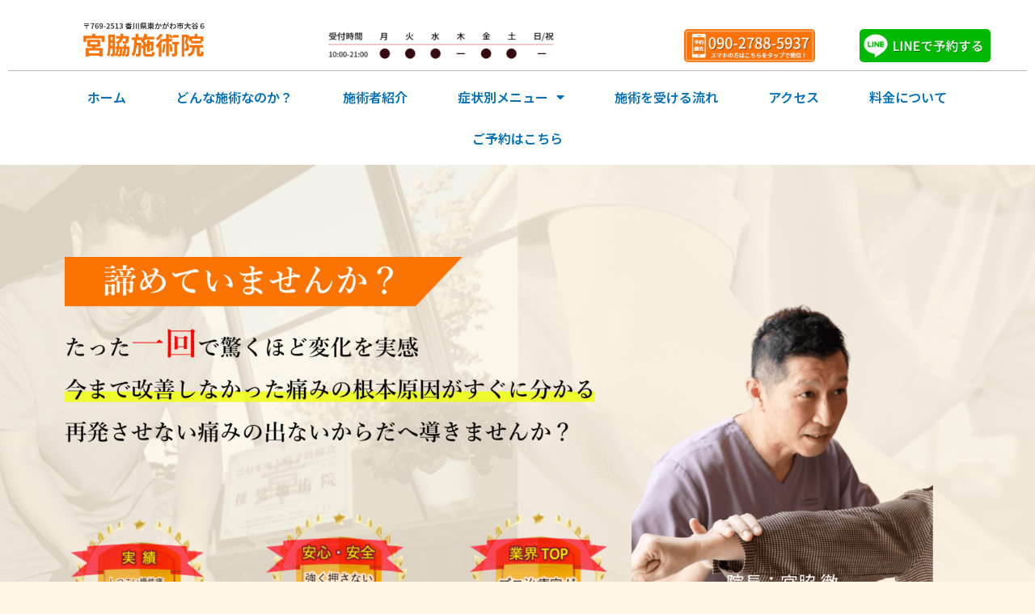

--- FILE ---
content_type: text/html; charset=UTF-8
request_url: https://miyawaki-sejyutsuin.com/?ewwsaihpdo943342
body_size: 40101
content:
<!DOCTYPE html>
<html lang="ja">
<head>
<meta charset="UTF-8">
<meta name="viewport" content="width=device-width, initial-scale=1">
	 <link rel="profile" href="https://gmpg.org/xfn/11"> 
	 <title>宮脇施術院</title>
<meta name='robots' content='max-image-preview:large' />
<link rel="alternate" type="application/rss+xml" title="宮脇施術院 &raquo; フィード" href="https://miyawaki-sejyutsuin.com/feed/" />
<link rel="alternate" type="application/rss+xml" title="宮脇施術院 &raquo; コメントフィード" href="https://miyawaki-sejyutsuin.com/comments/feed/" />
<link rel="alternate" title="oEmbed (JSON)" type="application/json+oembed" href="https://miyawaki-sejyutsuin.com/wp-json/oembed/1.0/embed?url=https%3A%2F%2Fmiyawaki-sejyutsuin.com%2F" />
<link rel="alternate" title="oEmbed (XML)" type="text/xml+oembed" href="https://miyawaki-sejyutsuin.com/wp-json/oembed/1.0/embed?url=https%3A%2F%2Fmiyawaki-sejyutsuin.com%2F&#038;format=xml" />
<style id='wp-img-auto-sizes-contain-inline-css'>
img:is([sizes=auto i],[sizes^="auto," i]){contain-intrinsic-size:3000px 1500px}
/*# sourceURL=wp-img-auto-sizes-contain-inline-css */
</style>
<link rel='stylesheet' id='astra-theme-css-css' href='https://miyawaki-sejyutsuin.com/wp-content/themes/astra/assets/css/minified/main.min.css?ver=4.5.1' media='all' />
<style id='astra-theme-css-inline-css'>
.ast-no-sidebar .entry-content .alignfull {margin-left: calc( -50vw + 50%);margin-right: calc( -50vw + 50%);max-width: 100vw;width: 100vw;}.ast-no-sidebar .entry-content .alignwide {margin-left: calc(-41vw + 50%);margin-right: calc(-41vw + 50%);max-width: unset;width: unset;}.ast-no-sidebar .entry-content .alignfull .alignfull,.ast-no-sidebar .entry-content .alignfull .alignwide,.ast-no-sidebar .entry-content .alignwide .alignfull,.ast-no-sidebar .entry-content .alignwide .alignwide,.ast-no-sidebar .entry-content .wp-block-column .alignfull,.ast-no-sidebar .entry-content .wp-block-column .alignwide{width: 100%;margin-left: auto;margin-right: auto;}.wp-block-gallery,.blocks-gallery-grid {margin: 0;}.wp-block-separator {max-width: 100px;}.wp-block-separator.is-style-wide,.wp-block-separator.is-style-dots {max-width: none;}.entry-content .has-2-columns .wp-block-column:first-child {padding-right: 10px;}.entry-content .has-2-columns .wp-block-column:last-child {padding-left: 10px;}@media (max-width: 782px) {.entry-content .wp-block-columns .wp-block-column {flex-basis: 100%;}.entry-content .has-2-columns .wp-block-column:first-child {padding-right: 0;}.entry-content .has-2-columns .wp-block-column:last-child {padding-left: 0;}}body .entry-content .wp-block-latest-posts {margin-left: 0;}body .entry-content .wp-block-latest-posts li {list-style: none;}.ast-no-sidebar .ast-container .entry-content .wp-block-latest-posts {margin-left: 0;}.ast-header-break-point .entry-content .alignwide {margin-left: auto;margin-right: auto;}.entry-content .blocks-gallery-item img {margin-bottom: auto;}.wp-block-pullquote {border-top: 4px solid #555d66;border-bottom: 4px solid #555d66;color: #40464d;}:root{--ast-container-default-xlg-padding:6.67em;--ast-container-default-lg-padding:5.67em;--ast-container-default-slg-padding:4.34em;--ast-container-default-md-padding:3.34em;--ast-container-default-sm-padding:6.67em;--ast-container-default-xs-padding:2.4em;--ast-container-default-xxs-padding:1.4em;--ast-code-block-background:#EEEEEE;--ast-comment-inputs-background:#FAFAFA;}html{font-size:93.75%;}a,.page-title{color:var(--ast-global-color-0);}a:hover,a:focus{color:var(--ast-global-color-1);}body,button,input,select,textarea,.ast-button,.ast-custom-button{font-family:-apple-system,BlinkMacSystemFont,Segoe UI,Roboto,Oxygen-Sans,Ubuntu,Cantarell,Helvetica Neue,sans-serif;font-weight:inherit;font-size:15px;font-size:1rem;line-height:1.6em;}blockquote{color:var(--ast-global-color-3);}h1,.entry-content h1,h2,.entry-content h2,h3,.entry-content h3,h4,.entry-content h4,h5,.entry-content h5,h6,.entry-content h6,.site-title,.site-title a{font-weight:600;}.site-title{font-size:35px;font-size:2.3333333333333rem;display:block;}.site-header .site-description{font-size:15px;font-size:1rem;display:none;}.entry-title{font-size:30px;font-size:2rem;}h1,.entry-content h1{font-size:40px;font-size:2.6666666666667rem;font-weight:600;line-height:1.4em;}h2,.entry-content h2{font-size:30px;font-size:2rem;font-weight:600;line-height:1.25em;}h3,.entry-content h3{font-size:25px;font-size:1.6666666666667rem;font-weight:600;line-height:1.2em;}h4,.entry-content h4{font-size:20px;font-size:1.3333333333333rem;line-height:1.2em;font-weight:600;}h5,.entry-content h5{font-size:18px;font-size:1.2rem;line-height:1.2em;font-weight:600;}h6,.entry-content h6{font-size:15px;font-size:1rem;line-height:1.25em;font-weight:600;}::selection{background-color:var(--ast-global-color-0);color:#ffffff;}body,h1,.entry-title a,.entry-content h1,h2,.entry-content h2,h3,.entry-content h3,h4,.entry-content h4,h5,.entry-content h5,h6,.entry-content h6{color:var(--ast-global-color-3);}.tagcloud a:hover,.tagcloud a:focus,.tagcloud a.current-item{color:#ffffff;border-color:var(--ast-global-color-0);background-color:var(--ast-global-color-0);}input:focus,input[type="text"]:focus,input[type="email"]:focus,input[type="url"]:focus,input[type="password"]:focus,input[type="reset"]:focus,input[type="search"]:focus,textarea:focus{border-color:var(--ast-global-color-0);}input[type="radio"]:checked,input[type=reset],input[type="checkbox"]:checked,input[type="checkbox"]:hover:checked,input[type="checkbox"]:focus:checked,input[type=range]::-webkit-slider-thumb{border-color:var(--ast-global-color-0);background-color:var(--ast-global-color-0);box-shadow:none;}.site-footer a:hover + .post-count,.site-footer a:focus + .post-count{background:var(--ast-global-color-0);border-color:var(--ast-global-color-0);}.single .nav-links .nav-previous,.single .nav-links .nav-next{color:var(--ast-global-color-0);}.entry-meta,.entry-meta *{line-height:1.45;color:var(--ast-global-color-0);}.entry-meta a:hover,.entry-meta a:hover *,.entry-meta a:focus,.entry-meta a:focus *,.page-links > .page-link,.page-links .page-link:hover,.post-navigation a:hover{color:var(--ast-global-color-1);}#cat option,.secondary .calendar_wrap thead a,.secondary .calendar_wrap thead a:visited{color:var(--ast-global-color-0);}.secondary .calendar_wrap #today,.ast-progress-val span{background:var(--ast-global-color-0);}.secondary a:hover + .post-count,.secondary a:focus + .post-count{background:var(--ast-global-color-0);border-color:var(--ast-global-color-0);}.calendar_wrap #today > a{color:#ffffff;}.page-links .page-link,.single .post-navigation a{color:var(--ast-global-color-0);}.ast-search-menu-icon .search-form button.search-submit{padding:0 4px;}.ast-search-menu-icon form.search-form{padding-right:0;}.ast-search-menu-icon.slide-search input.search-field{width:0;}.ast-header-search .ast-search-menu-icon.ast-dropdown-active .search-form,.ast-header-search .ast-search-menu-icon.ast-dropdown-active .search-field:focus{border-color:var(--ast-global-color-0);transition:all 0.2s;}.search-form input.search-field:focus{outline:none;}.ast-archive-title{color:var(--ast-global-color-2);}.widget-title,.widget .wp-block-heading{font-size:21px;font-size:1.4rem;color:var(--ast-global-color-2);}.ast-single-post .entry-content a,.ast-comment-content a:not(.ast-comment-edit-reply-wrap a){text-decoration:underline;}.ast-single-post .wp-block-button .wp-block-button__link,.ast-single-post .elementor-button-wrapper .elementor-button,.ast-single-post .entry-content .uagb-tab a,.ast-single-post .entry-content .uagb-ifb-cta a,.ast-single-post .entry-content .wp-block-uagb-buttons a,.ast-single-post .entry-content .uabb-module-content a,.ast-single-post .entry-content .uagb-post-grid a,.ast-single-post .entry-content .uagb-timeline a,.ast-single-post .entry-content .uagb-toc__wrap a,.ast-single-post .entry-content .uagb-taxomony-box a,.ast-single-post .entry-content .woocommerce a,.entry-content .wp-block-latest-posts > li > a,.ast-single-post .entry-content .wp-block-file__button,li.ast-post-filter-single,.ast-single-post .wp-block-buttons .wp-block-button.is-style-outline .wp-block-button__link{text-decoration:none;}a:focus-visible,.ast-menu-toggle:focus-visible,.site .skip-link:focus-visible,.wp-block-loginout input:focus-visible,.wp-block-search.wp-block-search__button-inside .wp-block-search__inside-wrapper,.ast-header-navigation-arrow:focus-visible,.woocommerce .wc-proceed-to-checkout > .checkout-button:focus-visible,.woocommerce .woocommerce-MyAccount-navigation ul li a:focus-visible,.ast-orders-table__row .ast-orders-table__cell:focus-visible,.woocommerce .woocommerce-order-details .order-again > .button:focus-visible,.woocommerce .woocommerce-message a.button.wc-forward:focus-visible,.woocommerce #minus_qty:focus-visible,.woocommerce #plus_qty:focus-visible,a#ast-apply-coupon:focus-visible,.woocommerce .woocommerce-info a:focus-visible,.woocommerce .astra-shop-summary-wrap a:focus-visible,.woocommerce a.wc-forward:focus-visible,#ast-apply-coupon:focus-visible,.woocommerce-js .woocommerce-mini-cart-item a.remove:focus-visible{outline-style:dotted;outline-color:inherit;outline-width:thin;border-color:transparent;}input:focus,input[type="text"]:focus,input[type="email"]:focus,input[type="url"]:focus,input[type="password"]:focus,input[type="reset"]:focus,input[type="number"]:focus,textarea:focus,.wp-block-search__input:focus,[data-section="section-header-mobile-trigger"] .ast-button-wrap .ast-mobile-menu-trigger-minimal:focus,.ast-mobile-popup-drawer.active .menu-toggle-close:focus,.woocommerce-ordering select.orderby:focus,#ast-scroll-top:focus,#coupon_code:focus,.woocommerce-page #comment:focus,.woocommerce #reviews #respond input#submit:focus,.woocommerce a.add_to_cart_button:focus,.woocommerce .button.single_add_to_cart_button:focus,.woocommerce .woocommerce-cart-form button:focus,.woocommerce .woocommerce-cart-form__cart-item .quantity .qty:focus,.woocommerce .woocommerce-billing-fields .woocommerce-billing-fields__field-wrapper .woocommerce-input-wrapper > .input-text:focus,.woocommerce #order_comments:focus,.woocommerce #place_order:focus,.woocommerce .woocommerce-address-fields .woocommerce-address-fields__field-wrapper .woocommerce-input-wrapper > .input-text:focus,.woocommerce .woocommerce-MyAccount-content form button:focus,.woocommerce .woocommerce-MyAccount-content .woocommerce-EditAccountForm .woocommerce-form-row .woocommerce-Input.input-text:focus,.woocommerce .ast-woocommerce-container .woocommerce-pagination ul.page-numbers li a:focus,body #content .woocommerce form .form-row .select2-container--default .select2-selection--single:focus,#ast-coupon-code:focus,.woocommerce.woocommerce-js .quantity input[type=number]:focus,.woocommerce-js .woocommerce-mini-cart-item .quantity input[type=number]:focus,.woocommerce p#ast-coupon-trigger:focus{border-style:dotted;border-color:inherit;border-width:thin;outline-color:transparent;}.ast-logo-title-inline .site-logo-img{padding-right:1em;}.site-logo-img img{ transition:all 0.2s linear;}.ast-page-builder-template .hentry {margin: 0;}.ast-page-builder-template .site-content > .ast-container {max-width: 100%;padding: 0;}.ast-page-builder-template .site-content #primary {padding: 0;margin: 0;}.ast-page-builder-template .no-results {text-align: center;margin: 4em auto;}.ast-page-builder-template .ast-pagination {padding: 2em;}.ast-page-builder-template .entry-header.ast-no-title.ast-no-thumbnail {margin-top: 0;}.ast-page-builder-template .entry-header.ast-header-without-markup {margin-top: 0;margin-bottom: 0;}.ast-page-builder-template .entry-header.ast-no-title.ast-no-meta {margin-bottom: 0;}.ast-page-builder-template.single .post-navigation {padding-bottom: 2em;}.ast-page-builder-template.single-post .site-content > .ast-container {max-width: 100%;}.ast-page-builder-template .entry-header {margin-top: 4em;margin-left: auto;margin-right: auto;padding-left: 20px;padding-right: 20px;}.single.ast-page-builder-template .entry-header {padding-left: 20px;padding-right: 20px;}.ast-page-builder-template .ast-archive-description {margin: 4em auto 0;padding-left: 20px;padding-right: 20px;}@media (max-width:921px){#ast-desktop-header{display:none;}}@media (min-width:922px){#ast-mobile-header{display:none;}}.wp-block-buttons.aligncenter{justify-content:center;}@media (max-width:921px){.ast-theme-transparent-header #primary,.ast-theme-transparent-header #secondary{padding:0;}}@media (max-width:921px){.ast-plain-container.ast-no-sidebar #primary{padding:0;}}.ast-plain-container.ast-no-sidebar #primary{margin-top:0;margin-bottom:0;}@media (min-width:1200px){.wp-block-group .has-background{padding:20px;}}@media (min-width:1200px){.wp-block-cover-image.alignwide .wp-block-cover__inner-container,.wp-block-cover.alignwide .wp-block-cover__inner-container,.wp-block-cover-image.alignfull .wp-block-cover__inner-container,.wp-block-cover.alignfull .wp-block-cover__inner-container{width:100%;}}.wp-block-columns{margin-bottom:unset;}.wp-block-image.size-full{margin:2rem 0;}.wp-block-separator.has-background{padding:0;}.wp-block-gallery{margin-bottom:1.6em;}.wp-block-group{padding-top:4em;padding-bottom:4em;}.wp-block-group__inner-container .wp-block-columns:last-child,.wp-block-group__inner-container :last-child,.wp-block-table table{margin-bottom:0;}.blocks-gallery-grid{width:100%;}.wp-block-navigation-link__content{padding:5px 0;}.wp-block-group .wp-block-group .has-text-align-center,.wp-block-group .wp-block-column .has-text-align-center{max-width:100%;}.has-text-align-center{margin:0 auto;}@media (max-width:1200px){.wp-block-group{padding:3em;}.wp-block-group .wp-block-group{padding:1.5em;}.wp-block-columns,.wp-block-column{margin:1rem 0;}}@media (min-width:921px){.wp-block-columns .wp-block-group{padding:2em;}}@media (max-width:544px){.wp-block-cover-image .wp-block-cover__inner-container,.wp-block-cover .wp-block-cover__inner-container{width:unset;}.wp-block-cover,.wp-block-cover-image{padding:2em 0;}.wp-block-group,.wp-block-cover{padding:2em;}.wp-block-media-text__media img,.wp-block-media-text__media video{width:unset;max-width:100%;}.wp-block-media-text.has-background .wp-block-media-text__content{padding:1em;}}.wp-block-image.aligncenter{margin-left:auto;margin-right:auto;}.wp-block-table.aligncenter{margin-left:auto;margin-right:auto;}@media (min-width:544px){.entry-content .wp-block-media-text.has-media-on-the-right .wp-block-media-text__content{padding:0 8% 0 0;}.entry-content .wp-block-media-text .wp-block-media-text__content{padding:0 0 0 8%;}.ast-plain-container .site-content .entry-content .has-custom-content-position.is-position-bottom-left > *,.ast-plain-container .site-content .entry-content .has-custom-content-position.is-position-bottom-right > *,.ast-plain-container .site-content .entry-content .has-custom-content-position.is-position-top-left > *,.ast-plain-container .site-content .entry-content .has-custom-content-position.is-position-top-right > *,.ast-plain-container .site-content .entry-content .has-custom-content-position.is-position-center-right > *,.ast-plain-container .site-content .entry-content .has-custom-content-position.is-position-center-left > *{margin:0;}}@media (max-width:544px){.entry-content .wp-block-media-text .wp-block-media-text__content{padding:8% 0;}.wp-block-media-text .wp-block-media-text__media img{width:auto;max-width:100%;}}.wp-block-button.is-style-outline .wp-block-button__link{border-color:var(--ast-global-color-0);}div.wp-block-button.is-style-outline > .wp-block-button__link:not(.has-text-color),div.wp-block-button.wp-block-button__link.is-style-outline:not(.has-text-color){color:var(--ast-global-color-0);}.wp-block-button.is-style-outline .wp-block-button__link:hover,.wp-block-buttons .wp-block-button.is-style-outline .wp-block-button__link:focus,.wp-block-buttons .wp-block-button.is-style-outline > .wp-block-button__link:not(.has-text-color):hover,.wp-block-buttons .wp-block-button.wp-block-button__link.is-style-outline:not(.has-text-color):hover{color:#ffffff;background-color:var(--ast-global-color-1);border-color:var(--ast-global-color-1);}.post-page-numbers.current .page-link,.ast-pagination .page-numbers.current{color:#ffffff;border-color:var(--ast-global-color-0);background-color:var(--ast-global-color-0);border-radius:2px;}@media (min-width:544px){.entry-content > .alignleft{margin-right:20px;}.entry-content > .alignright{margin-left:20px;}}.wp-block-button.is-style-outline .wp-block-button__link,.ast-outline-button{border-color:var(--ast-global-color-0);font-family:inherit;font-weight:inherit;line-height:1em;background-color:transparent;}.wp-block-buttons .wp-block-button.is-style-outline > .wp-block-button__link:not(.has-text-color),.wp-block-buttons .wp-block-button.wp-block-button__link.is-style-outline:not(.has-text-color),.ast-outline-button{color:var(--ast-global-color-0);}.wp-block-button.is-style-outline .wp-block-button__link:hover,.wp-block-buttons .wp-block-button.is-style-outline .wp-block-button__link:focus,.wp-block-buttons .wp-block-button.is-style-outline > .wp-block-button__link:not(.has-text-color):hover,.wp-block-buttons .wp-block-button.wp-block-button__link.is-style-outline:not(.has-text-color):hover,.ast-outline-button:hover,.ast-outline-button:focus{color:#ffffff;background-color:var(--ast-global-color-1);border-color:var(--ast-global-color-1);}.entry-content[ast-blocks-layout] > figure{margin-bottom:1em;}h1.widget-title{font-weight:600;}h2.widget-title{font-weight:600;}h3.widget-title{font-weight:600;}@media (max-width:921px){.ast-separate-container #primary,.ast-separate-container #secondary{padding:1.5em 0;}#primary,#secondary{padding:1.5em 0;margin:0;}.ast-left-sidebar #content > .ast-container{display:flex;flex-direction:column-reverse;width:100%;}.ast-separate-container .ast-article-post,.ast-separate-container .ast-article-single{padding:1.5em 2.14em;}.ast-author-box img.avatar{margin:20px 0 0 0;}}@media (min-width:922px){.ast-separate-container.ast-right-sidebar #primary,.ast-separate-container.ast-left-sidebar #primary{border:0;}.search-no-results.ast-separate-container #primary{margin-bottom:4em;}}.wp-block-button .wp-block-button__link{color:#ffffff;}.wp-block-button .wp-block-button__link:hover,.wp-block-button .wp-block-button__link:focus{color:#ffffff;background-color:var(--ast-global-color-1);border-color:var(--ast-global-color-1);}.elementor-widget-heading h1.elementor-heading-title{line-height:1.4em;}.elementor-widget-heading h2.elementor-heading-title{line-height:1.25em;}.elementor-widget-heading h3.elementor-heading-title{line-height:1.2em;}.elementor-widget-heading h4.elementor-heading-title{line-height:1.2em;}.elementor-widget-heading h5.elementor-heading-title{line-height:1.2em;}.elementor-widget-heading h6.elementor-heading-title{line-height:1.25em;}.wp-block-button .wp-block-button__link{border-color:var(--ast-global-color-0);background-color:var(--ast-global-color-0);color:#ffffff;font-family:inherit;font-weight:inherit;line-height:1em;padding-top:15px;padding-right:30px;padding-bottom:15px;padding-left:30px;}@media (max-width:921px){.wp-block-button .wp-block-button__link{padding-top:14px;padding-right:28px;padding-bottom:14px;padding-left:28px;}}@media (max-width:544px){.wp-block-button .wp-block-button__link{padding-top:12px;padding-right:24px;padding-bottom:12px;padding-left:24px;}}.menu-toggle,button,.ast-button,.ast-custom-button,.button,input#submit,input[type="button"],input[type="submit"],input[type="reset"],form[CLASS*="wp-block-search__"].wp-block-search .wp-block-search__inside-wrapper .wp-block-search__button,body .wp-block-file .wp-block-file__button{border-style:solid;border-top-width:0;border-right-width:0;border-left-width:0;border-bottom-width:0;color:#ffffff;border-color:var(--ast-global-color-0);background-color:var(--ast-global-color-0);padding-top:15px;padding-right:30px;padding-bottom:15px;padding-left:30px;font-family:inherit;font-weight:inherit;line-height:1em;}button:focus,.menu-toggle:hover,button:hover,.ast-button:hover,.ast-custom-button:hover .button:hover,.ast-custom-button:hover ,input[type=reset]:hover,input[type=reset]:focus,input#submit:hover,input#submit:focus,input[type="button"]:hover,input[type="button"]:focus,input[type="submit"]:hover,input[type="submit"]:focus,form[CLASS*="wp-block-search__"].wp-block-search .wp-block-search__inside-wrapper .wp-block-search__button:hover,form[CLASS*="wp-block-search__"].wp-block-search .wp-block-search__inside-wrapper .wp-block-search__button:focus,body .wp-block-file .wp-block-file__button:hover,body .wp-block-file .wp-block-file__button:focus{color:#ffffff;background-color:var(--ast-global-color-1);border-color:var(--ast-global-color-1);}@media (max-width:921px){.menu-toggle,button,.ast-button,.ast-custom-button,.button,input#submit,input[type="button"],input[type="submit"],input[type="reset"],form[CLASS*="wp-block-search__"].wp-block-search .wp-block-search__inside-wrapper .wp-block-search__button,body .wp-block-file .wp-block-file__button{padding-top:14px;padding-right:28px;padding-bottom:14px;padding-left:28px;}}@media (max-width:544px){.menu-toggle,button,.ast-button,.ast-custom-button,.button,input#submit,input[type="button"],input[type="submit"],input[type="reset"],form[CLASS*="wp-block-search__"].wp-block-search .wp-block-search__inside-wrapper .wp-block-search__button,body .wp-block-file .wp-block-file__button{padding-top:12px;padding-right:24px;padding-bottom:12px;padding-left:24px;}}@media (max-width:921px){.ast-mobile-header-stack .main-header-bar .ast-search-menu-icon{display:inline-block;}.ast-header-break-point.ast-header-custom-item-outside .ast-mobile-header-stack .main-header-bar .ast-search-icon{margin:0;}.ast-comment-avatar-wrap img{max-width:2.5em;}.ast-separate-container .ast-comment-list li.depth-1{padding:1.5em 2.14em;}.ast-separate-container .comment-respond{padding:2em 2.14em;}.ast-comment-meta{padding:0 1.8888em 1.3333em;}}@media (min-width:544px){.ast-container{max-width:100%;}}@media (max-width:544px){.ast-separate-container .ast-article-post,.ast-separate-container .ast-article-single,.ast-separate-container .comments-title,.ast-separate-container .ast-archive-description{padding:1.5em 1em;}.ast-separate-container #content .ast-container{padding-left:0.54em;padding-right:0.54em;}.ast-separate-container .ast-comment-list li.depth-1{padding:1.5em 1em;margin-bottom:1.5em;}.ast-separate-container .ast-comment-list .bypostauthor{padding:.5em;}.ast-search-menu-icon.ast-dropdown-active .search-field{width:170px;}}body,.ast-separate-container{background-color:var(--ast-global-color-4);;}.entry-content > .wp-block-group,.entry-content > .wp-block-media-text,.entry-content > .wp-block-cover,.entry-content > .wp-block-columns{max-width:58em;width:calc(100% - 4em);margin-left:auto;margin-right:auto;}.entry-content [class*="__inner-container"] > .alignfull{max-width:100%;margin-left:0;margin-right:0;}.entry-content [class*="__inner-container"] > *:not(.alignwide):not(.alignfull):not(.alignleft):not(.alignright){margin-left:auto;margin-right:auto;}.entry-content [class*="__inner-container"] > *:not(.alignwide):not(p):not(.alignfull):not(.alignleft):not(.alignright):not(.is-style-wide):not(iframe){max-width:50rem;width:100%;}@media (min-width:921px){.entry-content > .wp-block-group.alignwide.has-background,.entry-content > .wp-block-group.alignfull.has-background,.entry-content > .wp-block-cover.alignwide,.entry-content > .wp-block-cover.alignfull,.entry-content > .wp-block-columns.has-background.alignwide,.entry-content > .wp-block-columns.has-background.alignfull{margin-top:0;margin-bottom:0;padding:6em 4em;}.entry-content > .wp-block-columns.has-background{margin-bottom:0;}}@media (min-width:1200px){.entry-content .alignfull p{max-width:1200px;}.entry-content .alignfull{max-width:100%;width:100%;}.ast-page-builder-template .entry-content .alignwide,.entry-content [class*="__inner-container"] > .alignwide{max-width:1200px;margin-left:0;margin-right:0;}.entry-content .alignfull [class*="__inner-container"] > .alignwide{max-width:80rem;}}@media (min-width:545px){.site-main .entry-content > .alignwide{margin:0 auto;}.wp-block-group.has-background,.entry-content > .wp-block-cover,.entry-content > .wp-block-columns.has-background{padding:4em;margin-top:0;margin-bottom:0;}.entry-content .wp-block-media-text.alignfull .wp-block-media-text__content,.entry-content .wp-block-media-text.has-background .wp-block-media-text__content{padding:0 8%;}}@media (max-width:921px){.site-title{display:block;}.site-header .site-description{display:none;}.entry-title{font-size:30px;}h1,.entry-content h1{font-size:30px;}h2,.entry-content h2{font-size:25px;}h3,.entry-content h3{font-size:20px;}}@media (max-width:544px){.site-title{display:block;}.site-header .site-description{display:none;}.entry-title{font-size:30px;}h1,.entry-content h1{font-size:30px;}h2,.entry-content h2{font-size:25px;}h3,.entry-content h3{font-size:20px;}}@media (max-width:921px){html{font-size:85.5%;}}@media (max-width:544px){html{font-size:85.5%;}}@media (min-width:922px){.ast-container{max-width:1240px;}}@media (min-width:922px){.site-content .ast-container{display:flex;}}@media (max-width:921px){.site-content .ast-container{flex-direction:column;}}@media (min-width:922px){.main-header-menu .sub-menu .menu-item.ast-left-align-sub-menu:hover > .sub-menu,.main-header-menu .sub-menu .menu-item.ast-left-align-sub-menu.focus > .sub-menu{margin-left:-0px;}}.wp-block-search {margin-bottom: 20px;}.wp-block-site-tagline {margin-top: 20px;}form.wp-block-search .wp-block-search__input,.wp-block-search.wp-block-search__button-inside .wp-block-search__inside-wrapper {border-color: #eaeaea;background: #fafafa;}.wp-block-search.wp-block-search__button-inside .wp-block-search__inside-wrapper .wp-block-search__input:focus,.wp-block-loginout input:focus {outline: thin dotted;}.wp-block-loginout input:focus {border-color: transparent;} form.wp-block-search .wp-block-search__inside-wrapper .wp-block-search__input {padding: 12px;}form.wp-block-search .wp-block-search__button svg {fill: currentColor;width: 20px;height: 20px;}.wp-block-loginout p label {display: block;}.wp-block-loginout p:not(.login-remember):not(.login-submit) input {width: 100%;}.wp-block-loginout .login-remember input {width: 1.1rem;height: 1.1rem;margin: 0 5px 4px 0;vertical-align: middle;}blockquote,cite {font-style: initial;}.wp-block-file {display: flex;align-items: center;flex-wrap: wrap;justify-content: space-between;}.wp-block-pullquote {border: none;}.wp-block-pullquote blockquote::before {content: "\201D";font-family: "Helvetica",sans-serif;display: flex;transform: rotate( 180deg );font-size: 6rem;font-style: normal;line-height: 1;font-weight: bold;align-items: center;justify-content: center;}.has-text-align-right > blockquote::before {justify-content: flex-start;}.has-text-align-left > blockquote::before {justify-content: flex-end;}figure.wp-block-pullquote.is-style-solid-color blockquote {max-width: 100%;text-align: inherit;}blockquote {padding: 0 1.2em 1.2em;}.wp-block-button__link {border: 2px solid currentColor;}body .wp-block-file .wp-block-file__button {text-decoration: none;}ul.wp-block-categories-list.wp-block-categories,ul.wp-block-archives-list.wp-block-archives {list-style-type: none;}ul,ol {margin-left: 20px;}figure.alignright figcaption {text-align: right;}:root .has-ast-global-color-0-color{color:var(--ast-global-color-0);}:root .has-ast-global-color-0-background-color{background-color:var(--ast-global-color-0);}:root .wp-block-button .has-ast-global-color-0-color{color:var(--ast-global-color-0);}:root .wp-block-button .has-ast-global-color-0-background-color{background-color:var(--ast-global-color-0);}:root .has-ast-global-color-1-color{color:var(--ast-global-color-1);}:root .has-ast-global-color-1-background-color{background-color:var(--ast-global-color-1);}:root .wp-block-button .has-ast-global-color-1-color{color:var(--ast-global-color-1);}:root .wp-block-button .has-ast-global-color-1-background-color{background-color:var(--ast-global-color-1);}:root .has-ast-global-color-2-color{color:var(--ast-global-color-2);}:root .has-ast-global-color-2-background-color{background-color:var(--ast-global-color-2);}:root .wp-block-button .has-ast-global-color-2-color{color:var(--ast-global-color-2);}:root .wp-block-button .has-ast-global-color-2-background-color{background-color:var(--ast-global-color-2);}:root .has-ast-global-color-3-color{color:var(--ast-global-color-3);}:root .has-ast-global-color-3-background-color{background-color:var(--ast-global-color-3);}:root .wp-block-button .has-ast-global-color-3-color{color:var(--ast-global-color-3);}:root .wp-block-button .has-ast-global-color-3-background-color{background-color:var(--ast-global-color-3);}:root .has-ast-global-color-4-color{color:var(--ast-global-color-4);}:root .has-ast-global-color-4-background-color{background-color:var(--ast-global-color-4);}:root .wp-block-button .has-ast-global-color-4-color{color:var(--ast-global-color-4);}:root .wp-block-button .has-ast-global-color-4-background-color{background-color:var(--ast-global-color-4);}:root .has-ast-global-color-5-color{color:var(--ast-global-color-5);}:root .has-ast-global-color-5-background-color{background-color:var(--ast-global-color-5);}:root .wp-block-button .has-ast-global-color-5-color{color:var(--ast-global-color-5);}:root .wp-block-button .has-ast-global-color-5-background-color{background-color:var(--ast-global-color-5);}:root .has-ast-global-color-6-color{color:var(--ast-global-color-6);}:root .has-ast-global-color-6-background-color{background-color:var(--ast-global-color-6);}:root .wp-block-button .has-ast-global-color-6-color{color:var(--ast-global-color-6);}:root .wp-block-button .has-ast-global-color-6-background-color{background-color:var(--ast-global-color-6);}:root .has-ast-global-color-7-color{color:var(--ast-global-color-7);}:root .has-ast-global-color-7-background-color{background-color:var(--ast-global-color-7);}:root .wp-block-button .has-ast-global-color-7-color{color:var(--ast-global-color-7);}:root .wp-block-button .has-ast-global-color-7-background-color{background-color:var(--ast-global-color-7);}:root .has-ast-global-color-8-color{color:var(--ast-global-color-8);}:root .has-ast-global-color-8-background-color{background-color:var(--ast-global-color-8);}:root .wp-block-button .has-ast-global-color-8-color{color:var(--ast-global-color-8);}:root .wp-block-button .has-ast-global-color-8-background-color{background-color:var(--ast-global-color-8);}:root{--ast-global-color-0:#0170B9;--ast-global-color-1:#3a3a3a;--ast-global-color-2:#3a3a3a;--ast-global-color-3:#4B4F58;--ast-global-color-4:#F5F5F5;--ast-global-color-5:#FFFFFF;--ast-global-color-6:#E5E5E5;--ast-global-color-7:#424242;--ast-global-color-8:#000000;}:root {--ast-border-color : #dddddd;}.ast-single-entry-banner {-js-display: flex;display: flex;flex-direction: column;justify-content: center;text-align: center;position: relative;background: #eeeeee;}.ast-single-entry-banner[data-banner-layout="layout-1"] {max-width: 1200px;background: inherit;padding: 20px 0;}.ast-single-entry-banner[data-banner-width-type="custom"] {margin: 0 auto;width: 100%;}.ast-single-entry-banner + .site-content .entry-header {margin-bottom: 0;}header.entry-header > *:not(:last-child){margin-bottom:10px;}.ast-archive-entry-banner {-js-display: flex;display: flex;flex-direction: column;justify-content: center;text-align: center;position: relative;background: #eeeeee;}.ast-archive-entry-banner[data-banner-width-type="custom"] {margin: 0 auto;width: 100%;}.ast-archive-entry-banner[data-banner-layout="layout-1"] {background: inherit;padding: 20px 0;text-align: left;}body.archive .ast-archive-description{max-width:1200px;width:100%;text-align:left;padding-top:3em;padding-right:3em;padding-bottom:3em;padding-left:3em;}body.archive .ast-archive-description .ast-archive-title,body.archive .ast-archive-description .ast-archive-title *{font-size:40px;font-size:2.6666666666667rem;}body.archive .ast-archive-description > *:not(:last-child){margin-bottom:10px;}@media (max-width:921px){body.archive .ast-archive-description{text-align:left;}}@media (max-width:544px){body.archive .ast-archive-description{text-align:left;}}.ast-breadcrumbs .trail-browse,.ast-breadcrumbs .trail-items,.ast-breadcrumbs .trail-items li{display:inline-block;margin:0;padding:0;border:none;background:inherit;text-indent:0;text-decoration:none;}.ast-breadcrumbs .trail-browse{font-size:inherit;font-style:inherit;font-weight:inherit;color:inherit;}.ast-breadcrumbs .trail-items{list-style:none;}.trail-items li::after{padding:0 0.3em;content:"\00bb";}.trail-items li:last-of-type::after{display:none;}h1,.entry-content h1,h2,.entry-content h2,h3,.entry-content h3,h4,.entry-content h4,h5,.entry-content h5,h6,.entry-content h6{color:var(--ast-global-color-2);}.entry-title a{color:var(--ast-global-color-2);}@media (max-width:921px){.ast-builder-grid-row-container.ast-builder-grid-row-tablet-3-firstrow .ast-builder-grid-row > *:first-child,.ast-builder-grid-row-container.ast-builder-grid-row-tablet-3-lastrow .ast-builder-grid-row > *:last-child{grid-column:1 / -1;}}@media (max-width:544px){.ast-builder-grid-row-container.ast-builder-grid-row-mobile-3-firstrow .ast-builder-grid-row > *:first-child,.ast-builder-grid-row-container.ast-builder-grid-row-mobile-3-lastrow .ast-builder-grid-row > *:last-child{grid-column:1 / -1;}}.ast-builder-layout-element[data-section="title_tagline"]{display:flex;}@media (max-width:921px){.ast-header-break-point .ast-builder-layout-element[data-section="title_tagline"]{display:flex;}}@media (max-width:544px){.ast-header-break-point .ast-builder-layout-element[data-section="title_tagline"]{display:flex;}}.ast-builder-menu-1{font-family:inherit;font-weight:inherit;}.ast-builder-menu-1 .sub-menu,.ast-builder-menu-1 .inline-on-mobile .sub-menu{border-top-width:2px;border-bottom-width:0;border-right-width:0;border-left-width:0;border-color:var(--ast-global-color-0);border-style:solid;}.ast-builder-menu-1 .main-header-menu > .menu-item > .sub-menu,.ast-builder-menu-1 .main-header-menu > .menu-item > .astra-full-megamenu-wrapper{margin-top:0;}.ast-desktop .ast-builder-menu-1 .main-header-menu > .menu-item > .sub-menu:before,.ast-desktop .ast-builder-menu-1 .main-header-menu > .menu-item > .astra-full-megamenu-wrapper:before{height:calc( 0px + 5px );}.ast-desktop .ast-builder-menu-1 .menu-item .sub-menu .menu-link{border-style:none;}@media (max-width:921px){.ast-header-break-point .ast-builder-menu-1 .menu-item.menu-item-has-children > .ast-menu-toggle{top:0;}.ast-builder-menu-1 .inline-on-mobile .menu-item.menu-item-has-children > .ast-menu-toggle{right:-15px;}.ast-builder-menu-1 .menu-item-has-children > .menu-link:after{content:unset;}.ast-builder-menu-1 .main-header-menu > .menu-item > .sub-menu,.ast-builder-menu-1 .main-header-menu > .menu-item > .astra-full-megamenu-wrapper{margin-top:0;}}@media (max-width:544px){.ast-header-break-point .ast-builder-menu-1 .menu-item.menu-item-has-children > .ast-menu-toggle{top:0;}.ast-builder-menu-1 .main-header-menu > .menu-item > .sub-menu,.ast-builder-menu-1 .main-header-menu > .menu-item > .astra-full-megamenu-wrapper{margin-top:0;}}.ast-builder-menu-1{display:flex;}@media (max-width:921px){.ast-header-break-point .ast-builder-menu-1{display:flex;}}@media (max-width:544px){.ast-header-break-point .ast-builder-menu-1{display:flex;}}.site-below-footer-wrap{padding-top:20px;padding-bottom:20px;}.site-below-footer-wrap[data-section="section-below-footer-builder"]{background-color:#eeeeee;;min-height:80px;}.site-below-footer-wrap[data-section="section-below-footer-builder"] .ast-builder-grid-row{max-width:1200px;min-height:80px;margin-left:auto;margin-right:auto;}.site-below-footer-wrap[data-section="section-below-footer-builder"] .ast-builder-grid-row,.site-below-footer-wrap[data-section="section-below-footer-builder"] .site-footer-section{align-items:flex-start;}.site-below-footer-wrap[data-section="section-below-footer-builder"].ast-footer-row-inline .site-footer-section{display:flex;margin-bottom:0;}.ast-builder-grid-row-full .ast-builder-grid-row{grid-template-columns:1fr;}@media (max-width:921px){.site-below-footer-wrap[data-section="section-below-footer-builder"].ast-footer-row-tablet-inline .site-footer-section{display:flex;margin-bottom:0;}.site-below-footer-wrap[data-section="section-below-footer-builder"].ast-footer-row-tablet-stack .site-footer-section{display:block;margin-bottom:10px;}.ast-builder-grid-row-container.ast-builder-grid-row-tablet-full .ast-builder-grid-row{grid-template-columns:1fr;}}@media (max-width:544px){.site-below-footer-wrap[data-section="section-below-footer-builder"].ast-footer-row-mobile-inline .site-footer-section{display:flex;margin-bottom:0;}.site-below-footer-wrap[data-section="section-below-footer-builder"].ast-footer-row-mobile-stack .site-footer-section{display:block;margin-bottom:10px;}.ast-builder-grid-row-container.ast-builder-grid-row-mobile-full .ast-builder-grid-row{grid-template-columns:1fr;}}.site-below-footer-wrap[data-section="section-below-footer-builder"]{display:grid;}@media (max-width:921px){.ast-header-break-point .site-below-footer-wrap[data-section="section-below-footer-builder"]{display:grid;}}@media (max-width:544px){.ast-header-break-point .site-below-footer-wrap[data-section="section-below-footer-builder"]{display:grid;}}.ast-footer-copyright{text-align:center;}.ast-footer-copyright {color:var(--ast-global-color-3);}@media (max-width:921px){.ast-footer-copyright{text-align:center;}}@media (max-width:544px){.ast-footer-copyright{text-align:center;}}.ast-footer-copyright.ast-builder-layout-element{display:flex;}@media (max-width:921px){.ast-header-break-point .ast-footer-copyright.ast-builder-layout-element{display:flex;}}@media (max-width:544px){.ast-header-break-point .ast-footer-copyright.ast-builder-layout-element{display:flex;}}.footer-widget-area.widget-area.site-footer-focus-item{width:auto;}.elementor-widget-heading .elementor-heading-title{margin:0;}.elementor-page .ast-menu-toggle{color:unset !important;background:unset !important;}.elementor-post.elementor-grid-item.hentry{margin-bottom:0;}.woocommerce div.product .elementor-element.elementor-products-grid .related.products ul.products li.product,.elementor-element .elementor-wc-products .woocommerce[class*='columns-'] ul.products li.product{width:auto;margin:0;float:none;}.elementor-toc__list-wrapper{margin:0;}body .elementor hr{background-color:#ccc;margin:0;}.ast-left-sidebar .elementor-section.elementor-section-stretched,.ast-right-sidebar .elementor-section.elementor-section-stretched{max-width:100%;left:0 !important;}.elementor-template-full-width .ast-container{display:block;}.elementor-screen-only,.screen-reader-text,.screen-reader-text span,.ui-helper-hidden-accessible{top:0 !important;}@media (max-width:544px){.elementor-element .elementor-wc-products .woocommerce[class*="columns-"] ul.products li.product{width:auto;margin:0;}.elementor-element .woocommerce .woocommerce-result-count{float:none;}}.ast-header-break-point .main-header-bar{border-bottom-width:1px;}@media (min-width:922px){.main-header-bar{border-bottom-width:1px;}}.main-header-menu .menu-item, #astra-footer-menu .menu-item, .main-header-bar .ast-masthead-custom-menu-items{-js-display:flex;display:flex;-webkit-box-pack:center;-webkit-justify-content:center;-moz-box-pack:center;-ms-flex-pack:center;justify-content:center;-webkit-box-orient:vertical;-webkit-box-direction:normal;-webkit-flex-direction:column;-moz-box-orient:vertical;-moz-box-direction:normal;-ms-flex-direction:column;flex-direction:column;}.main-header-menu > .menu-item > .menu-link, #astra-footer-menu > .menu-item > .menu-link{height:100%;-webkit-box-align:center;-webkit-align-items:center;-moz-box-align:center;-ms-flex-align:center;align-items:center;-js-display:flex;display:flex;}.ast-header-break-point .main-navigation ul .menu-item .menu-link .icon-arrow:first-of-type svg{top:.2em;margin-top:0px;margin-left:0px;width:.65em;transform:translate(0, -2px) rotateZ(270deg);}.ast-mobile-popup-content .ast-submenu-expanded > .ast-menu-toggle{transform:rotateX(180deg);overflow-y:auto;}.ast-separate-container .blog-layout-1, .ast-separate-container .blog-layout-2, .ast-separate-container .blog-layout-3{background-color:transparent;background-image:none;}.ast-separate-container .ast-article-post{background-color:var(--ast-global-color-5);;}@media (max-width:921px){.ast-separate-container .ast-article-post{background-color:var(--ast-global-color-5);;}}@media (max-width:544px){.ast-separate-container .ast-article-post{background-color:var(--ast-global-color-5);;}}.ast-separate-container .ast-article-single:not(.ast-related-post), .ast-separate-container .comments-area .comment-respond,.ast-separate-container .comments-area .ast-comment-list li, .woocommerce.ast-separate-container .ast-woocommerce-container, .ast-separate-container .error-404, .ast-separate-container .no-results, .single.ast-separate-container  .ast-author-meta, .ast-separate-container .related-posts-title-wrapper,.ast-separate-container .comments-count-wrapper, .ast-box-layout.ast-plain-container .site-content,.ast-padded-layout.ast-plain-container .site-content, .ast-separate-container .comments-area .comments-title, .ast-separate-container .ast-archive-description{background-color:var(--ast-global-color-5);;}@media (max-width:921px){.ast-separate-container .ast-article-single:not(.ast-related-post), .ast-separate-container .comments-area .comment-respond,.ast-separate-container .comments-area .ast-comment-list li, .woocommerce.ast-separate-container .ast-woocommerce-container, .ast-separate-container .error-404, .ast-separate-container .no-results, .single.ast-separate-container  .ast-author-meta, .ast-separate-container .related-posts-title-wrapper,.ast-separate-container .comments-count-wrapper, .ast-box-layout.ast-plain-container .site-content,.ast-padded-layout.ast-plain-container .site-content, .ast-separate-container .comments-area .comments-title, .ast-separate-container .ast-archive-description{background-color:var(--ast-global-color-5);;}}@media (max-width:544px){.ast-separate-container .ast-article-single:not(.ast-related-post), .ast-separate-container .comments-area .comment-respond,.ast-separate-container .comments-area .ast-comment-list li, .woocommerce.ast-separate-container .ast-woocommerce-container, .ast-separate-container .error-404, .ast-separate-container .no-results, .single.ast-separate-container  .ast-author-meta, .ast-separate-container .related-posts-title-wrapper,.ast-separate-container .comments-count-wrapper, .ast-box-layout.ast-plain-container .site-content,.ast-padded-layout.ast-plain-container .site-content, .ast-separate-container .comments-area .comments-title, .ast-separate-container .ast-archive-description{background-color:var(--ast-global-color-5);;}}.ast-separate-container.ast-two-container #secondary .widget{background-color:var(--ast-global-color-5);;}@media (max-width:921px){.ast-separate-container.ast-two-container #secondary .widget{background-color:var(--ast-global-color-5);;}}@media (max-width:544px){.ast-separate-container.ast-two-container #secondary .widget{background-color:var(--ast-global-color-5);;}}.ast-mobile-header-content > *,.ast-desktop-header-content > * {padding: 10px 0;height: auto;}.ast-mobile-header-content > *:first-child,.ast-desktop-header-content > *:first-child {padding-top: 10px;}.ast-mobile-header-content > .ast-builder-menu,.ast-desktop-header-content > .ast-builder-menu {padding-top: 0;}.ast-mobile-header-content > *:last-child,.ast-desktop-header-content > *:last-child {padding-bottom: 0;}.ast-mobile-header-content .ast-search-menu-icon.ast-inline-search label,.ast-desktop-header-content .ast-search-menu-icon.ast-inline-search label {width: 100%;}.ast-desktop-header-content .main-header-bar-navigation .ast-submenu-expanded > .ast-menu-toggle::before {transform: rotateX(180deg);}#ast-desktop-header .ast-desktop-header-content,.ast-mobile-header-content .ast-search-icon,.ast-desktop-header-content .ast-search-icon,.ast-mobile-header-wrap .ast-mobile-header-content,.ast-main-header-nav-open.ast-popup-nav-open .ast-mobile-header-wrap .ast-mobile-header-content,.ast-main-header-nav-open.ast-popup-nav-open .ast-desktop-header-content {display: none;}.ast-main-header-nav-open.ast-header-break-point #ast-desktop-header .ast-desktop-header-content,.ast-main-header-nav-open.ast-header-break-point .ast-mobile-header-wrap .ast-mobile-header-content {display: block;}.ast-desktop .ast-desktop-header-content .astra-menu-animation-slide-up > .menu-item > .sub-menu,.ast-desktop .ast-desktop-header-content .astra-menu-animation-slide-up > .menu-item .menu-item > .sub-menu,.ast-desktop .ast-desktop-header-content .astra-menu-animation-slide-down > .menu-item > .sub-menu,.ast-desktop .ast-desktop-header-content .astra-menu-animation-slide-down > .menu-item .menu-item > .sub-menu,.ast-desktop .ast-desktop-header-content .astra-menu-animation-fade > .menu-item > .sub-menu,.ast-desktop .ast-desktop-header-content .astra-menu-animation-fade > .menu-item .menu-item > .sub-menu {opacity: 1;visibility: visible;}.ast-hfb-header.ast-default-menu-enable.ast-header-break-point .ast-mobile-header-wrap .ast-mobile-header-content .main-header-bar-navigation {width: unset;margin: unset;}.ast-mobile-header-content.content-align-flex-end .main-header-bar-navigation .menu-item-has-children > .ast-menu-toggle,.ast-desktop-header-content.content-align-flex-end .main-header-bar-navigation .menu-item-has-children > .ast-menu-toggle {left: calc( 20px - 0.907em);right: auto;}.ast-mobile-header-content .ast-search-menu-icon,.ast-mobile-header-content .ast-search-menu-icon.slide-search,.ast-desktop-header-content .ast-search-menu-icon,.ast-desktop-header-content .ast-search-menu-icon.slide-search {width: 100%;position: relative;display: block;right: auto;transform: none;}.ast-mobile-header-content .ast-search-menu-icon.slide-search .search-form,.ast-mobile-header-content .ast-search-menu-icon .search-form,.ast-desktop-header-content .ast-search-menu-icon.slide-search .search-form,.ast-desktop-header-content .ast-search-menu-icon .search-form {right: 0;visibility: visible;opacity: 1;position: relative;top: auto;transform: none;padding: 0;display: block;overflow: hidden;}.ast-mobile-header-content .ast-search-menu-icon.ast-inline-search .search-field,.ast-mobile-header-content .ast-search-menu-icon .search-field,.ast-desktop-header-content .ast-search-menu-icon.ast-inline-search .search-field,.ast-desktop-header-content .ast-search-menu-icon .search-field {width: 100%;padding-right: 5.5em;}.ast-mobile-header-content .ast-search-menu-icon .search-submit,.ast-desktop-header-content .ast-search-menu-icon .search-submit {display: block;position: absolute;height: 100%;top: 0;right: 0;padding: 0 1em;border-radius: 0;}.ast-hfb-header.ast-default-menu-enable.ast-header-break-point .ast-mobile-header-wrap .ast-mobile-header-content .main-header-bar-navigation ul .sub-menu .menu-link {padding-left: 30px;}.ast-hfb-header.ast-default-menu-enable.ast-header-break-point .ast-mobile-header-wrap .ast-mobile-header-content .main-header-bar-navigation .sub-menu .menu-item .menu-item .menu-link {padding-left: 40px;}.ast-mobile-popup-drawer.active .ast-mobile-popup-inner{background-color:#ffffff;;}.ast-mobile-header-wrap .ast-mobile-header-content, .ast-desktop-header-content{background-color:#ffffff;;}.ast-mobile-popup-content > *, .ast-mobile-header-content > *, .ast-desktop-popup-content > *, .ast-desktop-header-content > *{padding-top:0;padding-bottom:0;}.content-align-flex-start .ast-builder-layout-element{justify-content:flex-start;}.content-align-flex-start .main-header-menu{text-align:left;}.ast-mobile-popup-drawer.active .menu-toggle-close{color:#3a3a3a;}.ast-mobile-header-wrap .ast-primary-header-bar,.ast-primary-header-bar .site-primary-header-wrap{min-height:70px;}.ast-desktop .ast-primary-header-bar .main-header-menu > .menu-item{line-height:70px;}.ast-header-break-point #masthead .ast-mobile-header-wrap .ast-primary-header-bar,.ast-header-break-point #masthead .ast-mobile-header-wrap .ast-below-header-bar,.ast-header-break-point #masthead .ast-mobile-header-wrap .ast-above-header-bar{padding-left:20px;padding-right:20px;}.ast-header-break-point .ast-primary-header-bar{border-bottom-width:1px;border-bottom-color:#eaeaea;border-bottom-style:solid;}@media (min-width:922px){.ast-primary-header-bar{border-bottom-width:1px;border-bottom-color:#eaeaea;border-bottom-style:solid;}}.ast-primary-header-bar{background-color:#ffffff;;}.ast-primary-header-bar{display:block;}@media (max-width:921px){.ast-header-break-point .ast-primary-header-bar{display:grid;}}@media (max-width:544px){.ast-header-break-point .ast-primary-header-bar{display:grid;}}[data-section="section-header-mobile-trigger"] .ast-button-wrap .ast-mobile-menu-trigger-minimal{color:var(--ast-global-color-0);border:none;background:transparent;}[data-section="section-header-mobile-trigger"] .ast-button-wrap .mobile-menu-toggle-icon .ast-mobile-svg{width:20px;height:20px;fill:var(--ast-global-color-0);}[data-section="section-header-mobile-trigger"] .ast-button-wrap .mobile-menu-wrap .mobile-menu{color:var(--ast-global-color-0);}.ast-builder-menu-mobile .main-navigation .menu-item.menu-item-has-children > .ast-menu-toggle{top:0;}.ast-builder-menu-mobile .main-navigation .menu-item-has-children > .menu-link:after{content:unset;}.ast-hfb-header .ast-builder-menu-mobile .main-header-menu, .ast-hfb-header .ast-builder-menu-mobile .main-navigation .menu-item .menu-link, .ast-hfb-header .ast-builder-menu-mobile .main-navigation .menu-item .sub-menu .menu-link{border-style:none;}.ast-builder-menu-mobile .main-navigation .menu-item.menu-item-has-children > .ast-menu-toggle{top:0;}@media (max-width:921px){.ast-builder-menu-mobile .main-navigation .menu-item.menu-item-has-children > .ast-menu-toggle{top:0;}.ast-builder-menu-mobile .main-navigation .menu-item-has-children > .menu-link:after{content:unset;}}@media (max-width:544px){.ast-builder-menu-mobile .main-navigation .menu-item.menu-item-has-children > .ast-menu-toggle{top:0;}}.ast-builder-menu-mobile .main-navigation{display:block;}@media (max-width:921px){.ast-header-break-point .ast-builder-menu-mobile .main-navigation{display:block;}}@media (max-width:544px){.ast-header-break-point .ast-builder-menu-mobile .main-navigation{display:block;}}:root{--e-global-color-astglobalcolor0:#0170B9;--e-global-color-astglobalcolor1:#3a3a3a;--e-global-color-astglobalcolor2:#3a3a3a;--e-global-color-astglobalcolor3:#4B4F58;--e-global-color-astglobalcolor4:#F5F5F5;--e-global-color-astglobalcolor5:#FFFFFF;--e-global-color-astglobalcolor6:#E5E5E5;--e-global-color-astglobalcolor7:#424242;--e-global-color-astglobalcolor8:#000000;}
/*# sourceURL=astra-theme-css-inline-css */
</style>
<style id='wp-emoji-styles-inline-css'>

	img.wp-smiley, img.emoji {
		display: inline !important;
		border: none !important;
		box-shadow: none !important;
		height: 1em !important;
		width: 1em !important;
		margin: 0 0.07em !important;
		vertical-align: -0.1em !important;
		background: none !important;
		padding: 0 !important;
	}
/*# sourceURL=wp-emoji-styles-inline-css */
</style>
<link rel='stylesheet' id='wp-block-library-css' href='https://miyawaki-sejyutsuin.com/wp-includes/css/dist/block-library/style.min.css?ver=6e0728ebb67d668afa587a54f804e703' media='all' />
<style id='global-styles-inline-css'>
:root{--wp--preset--aspect-ratio--square: 1;--wp--preset--aspect-ratio--4-3: 4/3;--wp--preset--aspect-ratio--3-4: 3/4;--wp--preset--aspect-ratio--3-2: 3/2;--wp--preset--aspect-ratio--2-3: 2/3;--wp--preset--aspect-ratio--16-9: 16/9;--wp--preset--aspect-ratio--9-16: 9/16;--wp--preset--color--black: #000000;--wp--preset--color--cyan-bluish-gray: #abb8c3;--wp--preset--color--white: #ffffff;--wp--preset--color--pale-pink: #f78da7;--wp--preset--color--vivid-red: #cf2e2e;--wp--preset--color--luminous-vivid-orange: #ff6900;--wp--preset--color--luminous-vivid-amber: #fcb900;--wp--preset--color--light-green-cyan: #7bdcb5;--wp--preset--color--vivid-green-cyan: #00d084;--wp--preset--color--pale-cyan-blue: #8ed1fc;--wp--preset--color--vivid-cyan-blue: #0693e3;--wp--preset--color--vivid-purple: #9b51e0;--wp--preset--color--ast-global-color-0: var(--ast-global-color-0);--wp--preset--color--ast-global-color-1: var(--ast-global-color-1);--wp--preset--color--ast-global-color-2: var(--ast-global-color-2);--wp--preset--color--ast-global-color-3: var(--ast-global-color-3);--wp--preset--color--ast-global-color-4: var(--ast-global-color-4);--wp--preset--color--ast-global-color-5: var(--ast-global-color-5);--wp--preset--color--ast-global-color-6: var(--ast-global-color-6);--wp--preset--color--ast-global-color-7: var(--ast-global-color-7);--wp--preset--color--ast-global-color-8: var(--ast-global-color-8);--wp--preset--gradient--vivid-cyan-blue-to-vivid-purple: linear-gradient(135deg,rgb(6,147,227) 0%,rgb(155,81,224) 100%);--wp--preset--gradient--light-green-cyan-to-vivid-green-cyan: linear-gradient(135deg,rgb(122,220,180) 0%,rgb(0,208,130) 100%);--wp--preset--gradient--luminous-vivid-amber-to-luminous-vivid-orange: linear-gradient(135deg,rgb(252,185,0) 0%,rgb(255,105,0) 100%);--wp--preset--gradient--luminous-vivid-orange-to-vivid-red: linear-gradient(135deg,rgb(255,105,0) 0%,rgb(207,46,46) 100%);--wp--preset--gradient--very-light-gray-to-cyan-bluish-gray: linear-gradient(135deg,rgb(238,238,238) 0%,rgb(169,184,195) 100%);--wp--preset--gradient--cool-to-warm-spectrum: linear-gradient(135deg,rgb(74,234,220) 0%,rgb(151,120,209) 20%,rgb(207,42,186) 40%,rgb(238,44,130) 60%,rgb(251,105,98) 80%,rgb(254,248,76) 100%);--wp--preset--gradient--blush-light-purple: linear-gradient(135deg,rgb(255,206,236) 0%,rgb(152,150,240) 100%);--wp--preset--gradient--blush-bordeaux: linear-gradient(135deg,rgb(254,205,165) 0%,rgb(254,45,45) 50%,rgb(107,0,62) 100%);--wp--preset--gradient--luminous-dusk: linear-gradient(135deg,rgb(255,203,112) 0%,rgb(199,81,192) 50%,rgb(65,88,208) 100%);--wp--preset--gradient--pale-ocean: linear-gradient(135deg,rgb(255,245,203) 0%,rgb(182,227,212) 50%,rgb(51,167,181) 100%);--wp--preset--gradient--electric-grass: linear-gradient(135deg,rgb(202,248,128) 0%,rgb(113,206,126) 100%);--wp--preset--gradient--midnight: linear-gradient(135deg,rgb(2,3,129) 0%,rgb(40,116,252) 100%);--wp--preset--font-size--small: 13px;--wp--preset--font-size--medium: 20px;--wp--preset--font-size--large: 36px;--wp--preset--font-size--x-large: 42px;--wp--preset--spacing--20: 0.44rem;--wp--preset--spacing--30: 0.67rem;--wp--preset--spacing--40: 1rem;--wp--preset--spacing--50: 1.5rem;--wp--preset--spacing--60: 2.25rem;--wp--preset--spacing--70: 3.38rem;--wp--preset--spacing--80: 5.06rem;--wp--preset--shadow--natural: 6px 6px 9px rgba(0, 0, 0, 0.2);--wp--preset--shadow--deep: 12px 12px 50px rgba(0, 0, 0, 0.4);--wp--preset--shadow--sharp: 6px 6px 0px rgba(0, 0, 0, 0.2);--wp--preset--shadow--outlined: 6px 6px 0px -3px rgb(255, 255, 255), 6px 6px rgb(0, 0, 0);--wp--preset--shadow--crisp: 6px 6px 0px rgb(0, 0, 0);}:root { --wp--style--global--content-size: var(--wp--custom--ast-content-width-size);--wp--style--global--wide-size: var(--wp--custom--ast-wide-width-size); }:where(body) { margin: 0; }.wp-site-blocks > .alignleft { float: left; margin-right: 2em; }.wp-site-blocks > .alignright { float: right; margin-left: 2em; }.wp-site-blocks > .aligncenter { justify-content: center; margin-left: auto; margin-right: auto; }:where(.wp-site-blocks) > * { margin-block-start: 24px; margin-block-end: 0; }:where(.wp-site-blocks) > :first-child { margin-block-start: 0; }:where(.wp-site-blocks) > :last-child { margin-block-end: 0; }:root { --wp--style--block-gap: 24px; }:root :where(.is-layout-flow) > :first-child{margin-block-start: 0;}:root :where(.is-layout-flow) > :last-child{margin-block-end: 0;}:root :where(.is-layout-flow) > *{margin-block-start: 24px;margin-block-end: 0;}:root :where(.is-layout-constrained) > :first-child{margin-block-start: 0;}:root :where(.is-layout-constrained) > :last-child{margin-block-end: 0;}:root :where(.is-layout-constrained) > *{margin-block-start: 24px;margin-block-end: 0;}:root :where(.is-layout-flex){gap: 24px;}:root :where(.is-layout-grid){gap: 24px;}.is-layout-flow > .alignleft{float: left;margin-inline-start: 0;margin-inline-end: 2em;}.is-layout-flow > .alignright{float: right;margin-inline-start: 2em;margin-inline-end: 0;}.is-layout-flow > .aligncenter{margin-left: auto !important;margin-right: auto !important;}.is-layout-constrained > .alignleft{float: left;margin-inline-start: 0;margin-inline-end: 2em;}.is-layout-constrained > .alignright{float: right;margin-inline-start: 2em;margin-inline-end: 0;}.is-layout-constrained > .aligncenter{margin-left: auto !important;margin-right: auto !important;}.is-layout-constrained > :where(:not(.alignleft):not(.alignright):not(.alignfull)){max-width: var(--wp--style--global--content-size);margin-left: auto !important;margin-right: auto !important;}.is-layout-constrained > .alignwide{max-width: var(--wp--style--global--wide-size);}body .is-layout-flex{display: flex;}.is-layout-flex{flex-wrap: wrap;align-items: center;}.is-layout-flex > :is(*, div){margin: 0;}body .is-layout-grid{display: grid;}.is-layout-grid > :is(*, div){margin: 0;}body{padding-top: 0px;padding-right: 0px;padding-bottom: 0px;padding-left: 0px;}a:where(:not(.wp-element-button)){text-decoration: none;}:root :where(.wp-element-button, .wp-block-button__link){background-color: #32373c;border-width: 0;color: #fff;font-family: inherit;font-size: inherit;font-style: inherit;font-weight: inherit;letter-spacing: inherit;line-height: inherit;padding-top: calc(0.667em + 2px);padding-right: calc(1.333em + 2px);padding-bottom: calc(0.667em + 2px);padding-left: calc(1.333em + 2px);text-decoration: none;text-transform: inherit;}.has-black-color{color: var(--wp--preset--color--black) !important;}.has-cyan-bluish-gray-color{color: var(--wp--preset--color--cyan-bluish-gray) !important;}.has-white-color{color: var(--wp--preset--color--white) !important;}.has-pale-pink-color{color: var(--wp--preset--color--pale-pink) !important;}.has-vivid-red-color{color: var(--wp--preset--color--vivid-red) !important;}.has-luminous-vivid-orange-color{color: var(--wp--preset--color--luminous-vivid-orange) !important;}.has-luminous-vivid-amber-color{color: var(--wp--preset--color--luminous-vivid-amber) !important;}.has-light-green-cyan-color{color: var(--wp--preset--color--light-green-cyan) !important;}.has-vivid-green-cyan-color{color: var(--wp--preset--color--vivid-green-cyan) !important;}.has-pale-cyan-blue-color{color: var(--wp--preset--color--pale-cyan-blue) !important;}.has-vivid-cyan-blue-color{color: var(--wp--preset--color--vivid-cyan-blue) !important;}.has-vivid-purple-color{color: var(--wp--preset--color--vivid-purple) !important;}.has-ast-global-color-0-color{color: var(--wp--preset--color--ast-global-color-0) !important;}.has-ast-global-color-1-color{color: var(--wp--preset--color--ast-global-color-1) !important;}.has-ast-global-color-2-color{color: var(--wp--preset--color--ast-global-color-2) !important;}.has-ast-global-color-3-color{color: var(--wp--preset--color--ast-global-color-3) !important;}.has-ast-global-color-4-color{color: var(--wp--preset--color--ast-global-color-4) !important;}.has-ast-global-color-5-color{color: var(--wp--preset--color--ast-global-color-5) !important;}.has-ast-global-color-6-color{color: var(--wp--preset--color--ast-global-color-6) !important;}.has-ast-global-color-7-color{color: var(--wp--preset--color--ast-global-color-7) !important;}.has-ast-global-color-8-color{color: var(--wp--preset--color--ast-global-color-8) !important;}.has-black-background-color{background-color: var(--wp--preset--color--black) !important;}.has-cyan-bluish-gray-background-color{background-color: var(--wp--preset--color--cyan-bluish-gray) !important;}.has-white-background-color{background-color: var(--wp--preset--color--white) !important;}.has-pale-pink-background-color{background-color: var(--wp--preset--color--pale-pink) !important;}.has-vivid-red-background-color{background-color: var(--wp--preset--color--vivid-red) !important;}.has-luminous-vivid-orange-background-color{background-color: var(--wp--preset--color--luminous-vivid-orange) !important;}.has-luminous-vivid-amber-background-color{background-color: var(--wp--preset--color--luminous-vivid-amber) !important;}.has-light-green-cyan-background-color{background-color: var(--wp--preset--color--light-green-cyan) !important;}.has-vivid-green-cyan-background-color{background-color: var(--wp--preset--color--vivid-green-cyan) !important;}.has-pale-cyan-blue-background-color{background-color: var(--wp--preset--color--pale-cyan-blue) !important;}.has-vivid-cyan-blue-background-color{background-color: var(--wp--preset--color--vivid-cyan-blue) !important;}.has-vivid-purple-background-color{background-color: var(--wp--preset--color--vivid-purple) !important;}.has-ast-global-color-0-background-color{background-color: var(--wp--preset--color--ast-global-color-0) !important;}.has-ast-global-color-1-background-color{background-color: var(--wp--preset--color--ast-global-color-1) !important;}.has-ast-global-color-2-background-color{background-color: var(--wp--preset--color--ast-global-color-2) !important;}.has-ast-global-color-3-background-color{background-color: var(--wp--preset--color--ast-global-color-3) !important;}.has-ast-global-color-4-background-color{background-color: var(--wp--preset--color--ast-global-color-4) !important;}.has-ast-global-color-5-background-color{background-color: var(--wp--preset--color--ast-global-color-5) !important;}.has-ast-global-color-6-background-color{background-color: var(--wp--preset--color--ast-global-color-6) !important;}.has-ast-global-color-7-background-color{background-color: var(--wp--preset--color--ast-global-color-7) !important;}.has-ast-global-color-8-background-color{background-color: var(--wp--preset--color--ast-global-color-8) !important;}.has-black-border-color{border-color: var(--wp--preset--color--black) !important;}.has-cyan-bluish-gray-border-color{border-color: var(--wp--preset--color--cyan-bluish-gray) !important;}.has-white-border-color{border-color: var(--wp--preset--color--white) !important;}.has-pale-pink-border-color{border-color: var(--wp--preset--color--pale-pink) !important;}.has-vivid-red-border-color{border-color: var(--wp--preset--color--vivid-red) !important;}.has-luminous-vivid-orange-border-color{border-color: var(--wp--preset--color--luminous-vivid-orange) !important;}.has-luminous-vivid-amber-border-color{border-color: var(--wp--preset--color--luminous-vivid-amber) !important;}.has-light-green-cyan-border-color{border-color: var(--wp--preset--color--light-green-cyan) !important;}.has-vivid-green-cyan-border-color{border-color: var(--wp--preset--color--vivid-green-cyan) !important;}.has-pale-cyan-blue-border-color{border-color: var(--wp--preset--color--pale-cyan-blue) !important;}.has-vivid-cyan-blue-border-color{border-color: var(--wp--preset--color--vivid-cyan-blue) !important;}.has-vivid-purple-border-color{border-color: var(--wp--preset--color--vivid-purple) !important;}.has-ast-global-color-0-border-color{border-color: var(--wp--preset--color--ast-global-color-0) !important;}.has-ast-global-color-1-border-color{border-color: var(--wp--preset--color--ast-global-color-1) !important;}.has-ast-global-color-2-border-color{border-color: var(--wp--preset--color--ast-global-color-2) !important;}.has-ast-global-color-3-border-color{border-color: var(--wp--preset--color--ast-global-color-3) !important;}.has-ast-global-color-4-border-color{border-color: var(--wp--preset--color--ast-global-color-4) !important;}.has-ast-global-color-5-border-color{border-color: var(--wp--preset--color--ast-global-color-5) !important;}.has-ast-global-color-6-border-color{border-color: var(--wp--preset--color--ast-global-color-6) !important;}.has-ast-global-color-7-border-color{border-color: var(--wp--preset--color--ast-global-color-7) !important;}.has-ast-global-color-8-border-color{border-color: var(--wp--preset--color--ast-global-color-8) !important;}.has-vivid-cyan-blue-to-vivid-purple-gradient-background{background: var(--wp--preset--gradient--vivid-cyan-blue-to-vivid-purple) !important;}.has-light-green-cyan-to-vivid-green-cyan-gradient-background{background: var(--wp--preset--gradient--light-green-cyan-to-vivid-green-cyan) !important;}.has-luminous-vivid-amber-to-luminous-vivid-orange-gradient-background{background: var(--wp--preset--gradient--luminous-vivid-amber-to-luminous-vivid-orange) !important;}.has-luminous-vivid-orange-to-vivid-red-gradient-background{background: var(--wp--preset--gradient--luminous-vivid-orange-to-vivid-red) !important;}.has-very-light-gray-to-cyan-bluish-gray-gradient-background{background: var(--wp--preset--gradient--very-light-gray-to-cyan-bluish-gray) !important;}.has-cool-to-warm-spectrum-gradient-background{background: var(--wp--preset--gradient--cool-to-warm-spectrum) !important;}.has-blush-light-purple-gradient-background{background: var(--wp--preset--gradient--blush-light-purple) !important;}.has-blush-bordeaux-gradient-background{background: var(--wp--preset--gradient--blush-bordeaux) !important;}.has-luminous-dusk-gradient-background{background: var(--wp--preset--gradient--luminous-dusk) !important;}.has-pale-ocean-gradient-background{background: var(--wp--preset--gradient--pale-ocean) !important;}.has-electric-grass-gradient-background{background: var(--wp--preset--gradient--electric-grass) !important;}.has-midnight-gradient-background{background: var(--wp--preset--gradient--midnight) !important;}.has-small-font-size{font-size: var(--wp--preset--font-size--small) !important;}.has-medium-font-size{font-size: var(--wp--preset--font-size--medium) !important;}.has-large-font-size{font-size: var(--wp--preset--font-size--large) !important;}.has-x-large-font-size{font-size: var(--wp--preset--font-size--x-large) !important;}
/*# sourceURL=global-styles-inline-css */
</style>

<link rel='stylesheet' id='hfe-style-css' href='https://miyawaki-sejyutsuin.com/wp-content/plugins/header-footer-elementor/assets/css/header-footer-elementor.css?ver=1.6.17' media='all' />
<link rel='stylesheet' id='elementor-icons-css' href='https://miyawaki-sejyutsuin.com/wp-content/plugins/elementor/assets/lib/eicons/css/elementor-icons.min.css?ver=5.23.0' media='all' />
<link rel='stylesheet' id='elementor-frontend-css' href='https://miyawaki-sejyutsuin.com/wp-content/plugins/elementor/assets/css/frontend-lite.min.css?ver=3.17.3' media='all' />
<link rel='stylesheet' id='swiper-css' href='https://miyawaki-sejyutsuin.com/wp-content/plugins/elementor/assets/lib/swiper/css/swiper.min.css?ver=5.3.6' media='all' />
<link rel='stylesheet' id='elementor-post-5-css' href='https://miyawaki-sejyutsuin.com/wp-content/uploads/elementor/css/post-5.css?ver=1700606776' media='all' />
<link rel='stylesheet' id='elementor-pro-css' href='https://miyawaki-sejyutsuin.com/wp-content/plugins/elementor-pro/assets/css/frontend-lite.min.css?ver=3.17.1' media='all' />
<link rel='stylesheet' id='elementor-post-7-css' href='https://miyawaki-sejyutsuin.com/wp-content/uploads/elementor/css/post-7.css?ver=1709576214' media='all' />
<link rel='stylesheet' id='hfe-widgets-style-css' href='https://miyawaki-sejyutsuin.com/wp-content/plugins/header-footer-elementor/inc/widgets-css/frontend.css?ver=1.6.17' media='all' />
<link rel='stylesheet' id='elementor-post-51-css' href='https://miyawaki-sejyutsuin.com/wp-content/uploads/elementor/css/post-51.css?ver=1700606777' media='all' />
<link rel='stylesheet' id='elementor-post-57-css' href='https://miyawaki-sejyutsuin.com/wp-content/uploads/elementor/css/post-57.css?ver=1700606777' media='all' />
<link rel='stylesheet' id='aurora-heatmap-css' href='https://miyawaki-sejyutsuin.com/wp-content/plugins/aurora-heatmap/style.css?ver=1.6.0' media='all' />
<link rel='stylesheet' id='google-fonts-1-css' href='https://fonts.googleapis.com/css?family=Noto+Sans+JP%3A100%2C100italic%2C200%2C200italic%2C300%2C300italic%2C400%2C400italic%2C500%2C500italic%2C600%2C600italic%2C700%2C700italic%2C800%2C800italic%2C900%2C900italic&#038;display=auto&#038;ver=6.9' media='all' />
<link rel='stylesheet' id='elementor-icons-shared-0-css' href='https://miyawaki-sejyutsuin.com/wp-content/plugins/elementor/assets/lib/font-awesome/css/fontawesome.min.css?ver=5.15.3' media='all' />
<link rel='stylesheet' id='elementor-icons-fa-solid-css' href='https://miyawaki-sejyutsuin.com/wp-content/plugins/elementor/assets/lib/font-awesome/css/solid.min.css?ver=5.15.3' media='all' />
            <style type="text/css">
                .scrollup-button {
                    display: none;
                    position: fixed;
                    z-index: 1000;
                    padding: 8px;
                    cursor: pointer;
                    bottom: 120px;
                    right: 20px;
                    background-color: #fb7207;
                    border-radius: 0;
                    -webkit-animation: display 0.5s;
                    animation: display 0.5s;
                }

                .scrollup-button .scrollup-svg-icon {
                    display: block;
                    overflow: hidden;
                    fill: #ffffff;
                }

                .scrollup-button:hover {
                    background-color: #f9a768;
                }

                .scrollup-button:hover .scrollup-svg-icon {
                    fill: #ffffff;
                }
            </style>
			<link rel="preconnect" href="https://fonts.gstatic.com/" crossorigin><script id="aurora-heatmap-js-extra">
var aurora_heatmap = {"_mode":"reporter","ajax_url":"https://miyawaki-sejyutsuin.com/wp-admin/admin-ajax.php","action":"aurora_heatmap","interval":"10","stacks":"10","reports":"click_pc,click_mobile","debug":"0","ajax_delay_time":"3000"};
//# sourceURL=aurora-heatmap-js-extra
</script>
<script src="https://miyawaki-sejyutsuin.com/wp-content/plugins/aurora-heatmap/js/aurora-heatmap.min.js?ver=1.6.0" id="aurora-heatmap-js"></script>
<link rel="https://api.w.org/" href="https://miyawaki-sejyutsuin.com/wp-json/" /><link rel="alternate" title="JSON" type="application/json" href="https://miyawaki-sejyutsuin.com/wp-json/wp/v2/pages/7" /><link rel="canonical" href="https://miyawaki-sejyutsuin.com/" />
<!-- Begin Mieruca Embed Code --><script type="text/javascript" id="mierucajs">window.__fid = window.__fid || [];__fid.push([766079587]);(function() {function mieruca(){if(typeof window.__fjsld != "undefined") return; window.__fjsld = 1; var fjs = document.createElement('script'); fjs.type = 'text/javascript'; fjs.async = true; fjs.id = "fjssync"; var timestamp = new Date;fjs.src = ('https:' == document.location.protocol ? 'https' : 'http') + '://hm.mieru-ca.com/service/js/mieruca-hm.js?v='+ timestamp.getTime(); var x = document.getElementsByTagName('script')[0]; x.parentNode.insertBefore(fjs, x); };setTimeout(mieruca, 500); document.readyState != "complete" ? (window.attachEvent ? window.attachEvent("onload", mieruca) : window.addEventListener("load", mieruca, false)) : mieruca();})();</script><!-- End Mieruca Embed Code --><meta name="generator" content="Elementor 3.17.3; features: e_dom_optimization, e_optimized_assets_loading, e_optimized_css_loading, additional_custom_breakpoints; settings: css_print_method-external, google_font-enabled, font_display-auto">
			<meta name="theme-color" content="#FDF6E8">
			<link rel="preconnect" href="https://fonts.googleapis.com">
<link rel="preconnect" href="https://fonts.gstatic.com" crossorigin>
<link href="https://fonts.googleapis.com/css2?family=Noto+Sans+JP:wght@400;700&family=Shippori+Mincho&display=swap" rel="stylesheet">
<style>
	body {
	font-family: 'Noto Sans JP', sans-serif;
	}
	.font-shippori-mincho {
	font-family: 'Shippori Mincho', serif;
	}
</style>
		<style id="wp-custom-css">
			.elementor-price-list-description {
	font-family: 'Shippori Mincho', serif;
}

@media screen and (max-width : 480px){
	html,
	body {
		overflow-x: hidden;
		overflow-y: scroll;
		-webkit-overflow-scrolling: touch;
	}
}		</style>
		<link rel='stylesheet' id='e-animations-css' href='https://miyawaki-sejyutsuin.com/wp-content/plugins/elementor/assets/lib/animations/animations.min.css?ver=3.17.3' media='all' />
</head>

<body data-rsssl=1 itemtype='https://schema.org/WebPage' itemscope='itemscope' class="home wp-singular page-template-default page page-id-7 wp-custom-logo wp-theme-astra ehf-header ehf-footer ehf-template-astra ehf-stylesheet-astra ast-desktop ast-page-builder-template ast-no-sidebar astra-4.5.1 ast-single-post ast-inherit-site-logo-transparent ast-hfb-header elementor-default elementor-kit-5 elementor-page elementor-page-7">


<a
	class="skip-link screen-reader-text"
	href="#content"
	role="link"
	title="内容をスキップ">
		内容をスキップ</a>

<div
class="hfeed site" id="page">
			<header id="masthead" itemscope="itemscope" itemtype="https://schema.org/WPHeader">
			<p class="main-title bhf-hidden" itemprop="headline"><a href="https://miyawaki-sejyutsuin.com" title="宮脇施術院" rel="home">宮脇施術院</a></p>
					<div data-elementor-type="wp-post" data-elementor-id="51" class="elementor elementor-51" data-elementor-post-type="elementor-hf">
									<section class="elementor-section elementor-top-section elementor-element elementor-element-0e8b6bc elementor-section-full_width elementor-hidden-mobile elementor-section-height-default elementor-section-height-default" data-id="0e8b6bc" data-element_type="section" data-settings="{&quot;background_background&quot;:&quot;classic&quot;,&quot;sticky&quot;:&quot;top&quot;,&quot;sticky_on&quot;:[&quot;mobile&quot;],&quot;sticky_offset&quot;:0,&quot;sticky_effects_offset&quot;:0}">
						<div class="elementor-container elementor-column-gap-default">
					<div class="elementor-column elementor-col-100 elementor-top-column elementor-element elementor-element-1247e32" data-id="1247e32" data-element_type="column">
			<div class="elementor-widget-wrap elementor-element-populated">
								<section class="elementor-section elementor-inner-section elementor-element elementor-element-9dc3aed elementor-section-full_width elementor-section-height-default elementor-section-height-default" data-id="9dc3aed" data-element_type="section">
						<div class="elementor-container elementor-column-gap-default">
					<div class="elementor-column elementor-col-25 elementor-inner-column elementor-element elementor-element-6c63060" data-id="6c63060" data-element_type="column">
			<div class="elementor-widget-wrap elementor-element-populated">
								<div class="elementor-element elementor-element-5021c2b elementor-widget elementor-widget-site-logo" data-id="5021c2b" data-element_type="widget" data-settings="{&quot;width_tablet&quot;:{&quot;unit&quot;:&quot;%&quot;,&quot;size&quot;:54,&quot;sizes&quot;:[]},&quot;width&quot;:{&quot;unit&quot;:&quot;%&quot;,&quot;size&quot;:56,&quot;sizes&quot;:[]},&quot;width_mobile&quot;:{&quot;unit&quot;:&quot;%&quot;,&quot;size&quot;:52,&quot;sizes&quot;:[]},&quot;align&quot;:&quot;center&quot;,&quot;space&quot;:{&quot;unit&quot;:&quot;%&quot;,&quot;size&quot;:&quot;&quot;,&quot;sizes&quot;:[]},&quot;space_tablet&quot;:{&quot;unit&quot;:&quot;%&quot;,&quot;size&quot;:&quot;&quot;,&quot;sizes&quot;:[]},&quot;space_mobile&quot;:{&quot;unit&quot;:&quot;%&quot;,&quot;size&quot;:&quot;&quot;,&quot;sizes&quot;:[]},&quot;image_border_radius&quot;:{&quot;unit&quot;:&quot;px&quot;,&quot;top&quot;:&quot;&quot;,&quot;right&quot;:&quot;&quot;,&quot;bottom&quot;:&quot;&quot;,&quot;left&quot;:&quot;&quot;,&quot;isLinked&quot;:true},&quot;image_border_radius_tablet&quot;:{&quot;unit&quot;:&quot;px&quot;,&quot;top&quot;:&quot;&quot;,&quot;right&quot;:&quot;&quot;,&quot;bottom&quot;:&quot;&quot;,&quot;left&quot;:&quot;&quot;,&quot;isLinked&quot;:true},&quot;image_border_radius_mobile&quot;:{&quot;unit&quot;:&quot;px&quot;,&quot;top&quot;:&quot;&quot;,&quot;right&quot;:&quot;&quot;,&quot;bottom&quot;:&quot;&quot;,&quot;left&quot;:&quot;&quot;,&quot;isLinked&quot;:true},&quot;caption_padding&quot;:{&quot;unit&quot;:&quot;px&quot;,&quot;top&quot;:&quot;&quot;,&quot;right&quot;:&quot;&quot;,&quot;bottom&quot;:&quot;&quot;,&quot;left&quot;:&quot;&quot;,&quot;isLinked&quot;:true},&quot;caption_padding_tablet&quot;:{&quot;unit&quot;:&quot;px&quot;,&quot;top&quot;:&quot;&quot;,&quot;right&quot;:&quot;&quot;,&quot;bottom&quot;:&quot;&quot;,&quot;left&quot;:&quot;&quot;,&quot;isLinked&quot;:true},&quot;caption_padding_mobile&quot;:{&quot;unit&quot;:&quot;px&quot;,&quot;top&quot;:&quot;&quot;,&quot;right&quot;:&quot;&quot;,&quot;bottom&quot;:&quot;&quot;,&quot;left&quot;:&quot;&quot;,&quot;isLinked&quot;:true},&quot;caption_space&quot;:{&quot;unit&quot;:&quot;px&quot;,&quot;size&quot;:0,&quot;sizes&quot;:[]},&quot;caption_space_tablet&quot;:{&quot;unit&quot;:&quot;px&quot;,&quot;size&quot;:&quot;&quot;,&quot;sizes&quot;:[]},&quot;caption_space_mobile&quot;:{&quot;unit&quot;:&quot;px&quot;,&quot;size&quot;:&quot;&quot;,&quot;sizes&quot;:[]}}" data-widget_type="site-logo.default">
				<div class="elementor-widget-container">
					<div class="hfe-site-logo">
													<a data-elementor-open-lightbox=""  class='elementor-clickable' href="https://miyawaki-sejyutsuin.com">
							<div class="hfe-site-logo-set">           
				<div class="hfe-site-logo-container">
									<img class="hfe-site-logo-img elementor-animation-"  src="https://miyawaki-sejyutsuin.com/wp-content/uploads/2021/12/logo3-1-300x100.png" alt="default-logo"/>
				</div>
			</div>
							</a>
						</div>  
					</div>
				</div>
					</div>
		</div>
				<div class="elementor-column elementor-col-25 elementor-inner-column elementor-element elementor-element-30da9c2" data-id="30da9c2" data-element_type="column">
			<div class="elementor-widget-wrap elementor-element-populated">
								<div class="elementor-element elementor-element-50b7732 elementor-widget elementor-widget-image" data-id="50b7732" data-element_type="widget" data-widget_type="image.default">
				<div class="elementor-widget-container">
			<style>/*! elementor - v3.17.0 - 08-11-2023 */
.elementor-widget-image{text-align:center}.elementor-widget-image a{display:inline-block}.elementor-widget-image a img[src$=".svg"]{width:48px}.elementor-widget-image img{vertical-align:middle;display:inline-block}</style>												<img width="671" height="101" src="https://miyawaki-sejyutsuin.com/wp-content/uploads/2021/12/受付時間-月-火-水-木-金-土-日-600-x-200-px.png" class="attachment-large size-large wp-image-1753" alt="" srcset="https://miyawaki-sejyutsuin.com/wp-content/uploads/2021/12/受付時間-月-火-水-木-金-土-日-600-x-200-px.png 671w, https://miyawaki-sejyutsuin.com/wp-content/uploads/2021/12/受付時間-月-火-水-木-金-土-日-600-x-200-px-300x45.png 300w" sizes="(max-width: 671px) 100vw, 671px" />															</div>
				</div>
					</div>
		</div>
				<div class="elementor-column elementor-col-25 elementor-inner-column elementor-element elementor-element-bde7caf" data-id="bde7caf" data-element_type="column">
			<div class="elementor-widget-wrap elementor-element-populated">
								<div class="elementor-element elementor-element-e9b5624 elementor-widget elementor-widget-image" data-id="e9b5624" data-element_type="widget" data-widget_type="image.default">
				<div class="elementor-widget-container">
																<a href="tel:09027885937">
							<img width="400" height="100" src="https://miyawaki-sejyutsuin.com/wp-content/uploads/2021/12/1.png" class="elementor-animation-shrink attachment-large size-large wp-image-2945" alt="" srcset="https://miyawaki-sejyutsuin.com/wp-content/uploads/2021/12/1.png 400w, https://miyawaki-sejyutsuin.com/wp-content/uploads/2021/12/1-300x75.png 300w" sizes="(max-width: 400px) 100vw, 400px" />								</a>
															</div>
				</div>
					</div>
		</div>
				<div class="elementor-column elementor-col-25 elementor-inner-column elementor-element elementor-element-e669604" data-id="e669604" data-element_type="column">
			<div class="elementor-widget-wrap elementor-element-populated">
								<div class="elementor-element elementor-element-2bcf05c e-transform elementor-widget elementor-widget-image" data-id="2bcf05c" data-element_type="widget" data-settings="{&quot;_transform_scale_effect_hover&quot;:{&quot;unit&quot;:&quot;px&quot;,&quot;size&quot;:0.9,&quot;sizes&quot;:[]},&quot;_transform_scale_effect_hover_tablet&quot;:{&quot;unit&quot;:&quot;px&quot;,&quot;size&quot;:&quot;&quot;,&quot;sizes&quot;:[]},&quot;_transform_scale_effect_hover_mobile&quot;:{&quot;unit&quot;:&quot;px&quot;,&quot;size&quot;:&quot;&quot;,&quot;sizes&quot;:[]}}" data-widget_type="image.default">
				<div class="elementor-widget-container">
																<a href="https://page.line.me/?accountId=244ogdzk">
							<img width="400" height="100" src="https://miyawaki-sejyutsuin.com/wp-content/uploads/2021/12/2.png" class="attachment-large size-large wp-image-2946" alt="" srcset="https://miyawaki-sejyutsuin.com/wp-content/uploads/2021/12/2.png 400w, https://miyawaki-sejyutsuin.com/wp-content/uploads/2021/12/2-300x75.png 300w" sizes="(max-width: 400px) 100vw, 400px" />								</a>
															</div>
				</div>
					</div>
		</div>
							</div>
		</section>
				<div class="elementor-element elementor-element-2c94964 elementor-widget-divider--view-line elementor-widget elementor-widget-divider" data-id="2c94964" data-element_type="widget" data-widget_type="divider.default">
				<div class="elementor-widget-container">
			<style>/*! elementor - v3.17.0 - 08-11-2023 */
.elementor-widget-divider{--divider-border-style:none;--divider-border-width:1px;--divider-color:#0c0d0e;--divider-icon-size:20px;--divider-element-spacing:10px;--divider-pattern-height:24px;--divider-pattern-size:20px;--divider-pattern-url:none;--divider-pattern-repeat:repeat-x}.elementor-widget-divider .elementor-divider{display:flex}.elementor-widget-divider .elementor-divider__text{font-size:15px;line-height:1;max-width:95%}.elementor-widget-divider .elementor-divider__element{margin:0 var(--divider-element-spacing);flex-shrink:0}.elementor-widget-divider .elementor-icon{font-size:var(--divider-icon-size)}.elementor-widget-divider .elementor-divider-separator{display:flex;margin:0;direction:ltr}.elementor-widget-divider--view-line_icon .elementor-divider-separator,.elementor-widget-divider--view-line_text .elementor-divider-separator{align-items:center}.elementor-widget-divider--view-line_icon .elementor-divider-separator:after,.elementor-widget-divider--view-line_icon .elementor-divider-separator:before,.elementor-widget-divider--view-line_text .elementor-divider-separator:after,.elementor-widget-divider--view-line_text .elementor-divider-separator:before{display:block;content:"";border-bottom:0;flex-grow:1;border-top:var(--divider-border-width) var(--divider-border-style) var(--divider-color)}.elementor-widget-divider--element-align-left .elementor-divider .elementor-divider-separator>.elementor-divider__svg:first-of-type{flex-grow:0;flex-shrink:100}.elementor-widget-divider--element-align-left .elementor-divider-separator:before{content:none}.elementor-widget-divider--element-align-left .elementor-divider__element{margin-left:0}.elementor-widget-divider--element-align-right .elementor-divider .elementor-divider-separator>.elementor-divider__svg:last-of-type{flex-grow:0;flex-shrink:100}.elementor-widget-divider--element-align-right .elementor-divider-separator:after{content:none}.elementor-widget-divider--element-align-right .elementor-divider__element{margin-right:0}.elementor-widget-divider:not(.elementor-widget-divider--view-line_text):not(.elementor-widget-divider--view-line_icon) .elementor-divider-separator{border-top:var(--divider-border-width) var(--divider-border-style) var(--divider-color)}.elementor-widget-divider--separator-type-pattern{--divider-border-style:none}.elementor-widget-divider--separator-type-pattern.elementor-widget-divider--view-line .elementor-divider-separator,.elementor-widget-divider--separator-type-pattern:not(.elementor-widget-divider--view-line) .elementor-divider-separator:after,.elementor-widget-divider--separator-type-pattern:not(.elementor-widget-divider--view-line) .elementor-divider-separator:before,.elementor-widget-divider--separator-type-pattern:not([class*=elementor-widget-divider--view]) .elementor-divider-separator{width:100%;min-height:var(--divider-pattern-height);-webkit-mask-size:var(--divider-pattern-size) 100%;mask-size:var(--divider-pattern-size) 100%;-webkit-mask-repeat:var(--divider-pattern-repeat);mask-repeat:var(--divider-pattern-repeat);background-color:var(--divider-color);-webkit-mask-image:var(--divider-pattern-url);mask-image:var(--divider-pattern-url)}.elementor-widget-divider--no-spacing{--divider-pattern-size:auto}.elementor-widget-divider--bg-round{--divider-pattern-repeat:round}.rtl .elementor-widget-divider .elementor-divider__text{direction:rtl}.e-con-inner>.elementor-widget-divider,.e-con>.elementor-widget-divider{width:var(--container-widget-width,100%);--flex-grow:var(--container-widget-flex-grow)}</style>		<div class="elementor-divider">
			<span class="elementor-divider-separator">
						</span>
		</div>
				</div>
				</div>
				<div class="elementor-element elementor-element-0a42438 elementor-nav-menu__align-center elementor-nav-menu--stretch elementor-nav-menu--dropdown-tablet elementor-nav-menu__text-align-aside elementor-nav-menu--toggle elementor-nav-menu--burger elementor-widget elementor-widget-nav-menu" data-id="0a42438" data-element_type="widget" data-settings="{&quot;full_width&quot;:&quot;stretch&quot;,&quot;layout&quot;:&quot;horizontal&quot;,&quot;submenu_icon&quot;:{&quot;value&quot;:&quot;&lt;i class=\&quot;fas fa-caret-down\&quot;&gt;&lt;\/i&gt;&quot;,&quot;library&quot;:&quot;fa-solid&quot;},&quot;toggle&quot;:&quot;burger&quot;}" data-widget_type="nav-menu.default">
				<div class="elementor-widget-container">
			<link rel="stylesheet" href="https://miyawaki-sejyutsuin.com/wp-content/plugins/elementor-pro/assets/css/widget-nav-menu.min.css">			<nav class="elementor-nav-menu--main elementor-nav-menu__container elementor-nav-menu--layout-horizontal e--pointer-underline e--animation-fade">
				<ul id="menu-1-0a42438" class="elementor-nav-menu"><li class="menu-item menu-item-type-post_type menu-item-object-page menu-item-home current-menu-item page_item page-item-7 current_page_item menu-item-12"><a href="https://miyawaki-sejyutsuin.com/" aria-current="page" class="elementor-item elementor-item-active menu-link">ホーム</a></li>
<li class="menu-item menu-item-type-post_type menu-item-object-page menu-item-13"><a href="https://miyawaki-sejyutsuin.com/treatment/" class="elementor-item menu-link">どんな施術なのか？</a></li>
<li class="menu-item menu-item-type-post_type menu-item-object-page menu-item-15"><a href="https://miyawaki-sejyutsuin.com/bodywork-therapist/" class="elementor-item menu-link">施術者紹介</a></li>
<li class="menu-item menu-item-type-post_type menu-item-object-page menu-item-has-children menu-item-19"><a href="https://miyawaki-sejyutsuin.com/menu/" class="elementor-item menu-link">症状別メニュー<span role="application" class="dropdown-menu-toggle ast-header-navigation-arrow" tabindex="0" aria-expanded="false" aria-label="メニュートグル" ></span></a>
<ul class="sub-menu elementor-nav-menu--dropdown">
	<li class="menu-item menu-item-type-post_type menu-item-object-page menu-item-22"><a href="https://miyawaki-sejyutsuin.com/hip-joint/" class="elementor-sub-item menu-link">股関節痛</a></li>
	<li class="menu-item menu-item-type-post_type menu-item-object-page menu-item-25"><a href="https://miyawaki-sejyutsuin.com/backache/" class="elementor-sub-item menu-link">腰痛</a></li>
	<li class="menu-item menu-item-type-post_type menu-item-object-page menu-item-28"><a href="https://miyawaki-sejyutsuin.com/knee/" class="elementor-sub-item menu-link">膝痛</a></li>
	<li class="menu-item menu-item-type-post_type menu-item-object-page menu-item-31"><a href="https://miyawaki-sejyutsuin.com/sciatic-nerve/" class="elementor-sub-item menu-link">坐骨神経痛</a></li>
	<li class="menu-item menu-item-type-post_type menu-item-object-page menu-item-34"><a href="https://miyawaki-sejyutsuin.com/shoulder-elbow/" class="elementor-sub-item menu-link">野球肩・野球肘</a></li>
	<li class="menu-item menu-item-type-post_type menu-item-object-page menu-item-37"><a href="https://miyawaki-sejyutsuin.com/shoulder/" class="elementor-sub-item menu-link">四十肩・五十肩</a></li>
</ul>
</li>
<li class="menu-item menu-item-type-post_type menu-item-object-page menu-item-40"><a href="https://miyawaki-sejyutsuin.com/step/" class="elementor-item menu-link">施術を受ける流れ</a></li>
<li class="menu-item menu-item-type-post_type menu-item-object-page menu-item-43"><a href="https://miyawaki-sejyutsuin.com/access/" class="elementor-item menu-link">アクセス</a></li>
<li class="menu-item menu-item-type-post_type menu-item-object-page menu-item-46"><a href="https://miyawaki-sejyutsuin.com/price/" class="elementor-item menu-link">料金について</a></li>
<li class="menu-item menu-item-type-post_type menu-item-object-page menu-item-49"><a href="https://miyawaki-sejyutsuin.com/contact/" class="elementor-item menu-link">ご予約はこちら</a></li>
</ul>			</nav>
					<div class="elementor-menu-toggle" role="button" tabindex="0" aria-label="Menu Toggle" aria-expanded="false">
			<i aria-hidden="true" role="presentation" class="elementor-menu-toggle__icon--open eicon-menu-bar"></i><i aria-hidden="true" role="presentation" class="elementor-menu-toggle__icon--close eicon-close"></i>			<span class="elementor-screen-only">メニュー</span>
		</div>
					<nav class="elementor-nav-menu--dropdown elementor-nav-menu__container" aria-hidden="true">
				<ul id="menu-2-0a42438" class="elementor-nav-menu"><li class="menu-item menu-item-type-post_type menu-item-object-page menu-item-home current-menu-item page_item page-item-7 current_page_item menu-item-12"><a href="https://miyawaki-sejyutsuin.com/" aria-current="page" class="elementor-item elementor-item-active menu-link" tabindex="-1">ホーム</a></li>
<li class="menu-item menu-item-type-post_type menu-item-object-page menu-item-13"><a href="https://miyawaki-sejyutsuin.com/treatment/" class="elementor-item menu-link" tabindex="-1">どんな施術なのか？</a></li>
<li class="menu-item menu-item-type-post_type menu-item-object-page menu-item-15"><a href="https://miyawaki-sejyutsuin.com/bodywork-therapist/" class="elementor-item menu-link" tabindex="-1">施術者紹介</a></li>
<li class="menu-item menu-item-type-post_type menu-item-object-page menu-item-has-children menu-item-19"><a href="https://miyawaki-sejyutsuin.com/menu/" class="elementor-item menu-link" tabindex="-1">症状別メニュー<span role="application" class="dropdown-menu-toggle ast-header-navigation-arrow" tabindex="0" aria-expanded="false" aria-label="メニュートグル" ></span></a>
<ul class="sub-menu elementor-nav-menu--dropdown">
	<li class="menu-item menu-item-type-post_type menu-item-object-page menu-item-22"><a href="https://miyawaki-sejyutsuin.com/hip-joint/" class="elementor-sub-item menu-link" tabindex="-1">股関節痛</a></li>
	<li class="menu-item menu-item-type-post_type menu-item-object-page menu-item-25"><a href="https://miyawaki-sejyutsuin.com/backache/" class="elementor-sub-item menu-link" tabindex="-1">腰痛</a></li>
	<li class="menu-item menu-item-type-post_type menu-item-object-page menu-item-28"><a href="https://miyawaki-sejyutsuin.com/knee/" class="elementor-sub-item menu-link" tabindex="-1">膝痛</a></li>
	<li class="menu-item menu-item-type-post_type menu-item-object-page menu-item-31"><a href="https://miyawaki-sejyutsuin.com/sciatic-nerve/" class="elementor-sub-item menu-link" tabindex="-1">坐骨神経痛</a></li>
	<li class="menu-item menu-item-type-post_type menu-item-object-page menu-item-34"><a href="https://miyawaki-sejyutsuin.com/shoulder-elbow/" class="elementor-sub-item menu-link" tabindex="-1">野球肩・野球肘</a></li>
	<li class="menu-item menu-item-type-post_type menu-item-object-page menu-item-37"><a href="https://miyawaki-sejyutsuin.com/shoulder/" class="elementor-sub-item menu-link" tabindex="-1">四十肩・五十肩</a></li>
</ul>
</li>
<li class="menu-item menu-item-type-post_type menu-item-object-page menu-item-40"><a href="https://miyawaki-sejyutsuin.com/step/" class="elementor-item menu-link" tabindex="-1">施術を受ける流れ</a></li>
<li class="menu-item menu-item-type-post_type menu-item-object-page menu-item-43"><a href="https://miyawaki-sejyutsuin.com/access/" class="elementor-item menu-link" tabindex="-1">アクセス</a></li>
<li class="menu-item menu-item-type-post_type menu-item-object-page menu-item-46"><a href="https://miyawaki-sejyutsuin.com/price/" class="elementor-item menu-link" tabindex="-1">料金について</a></li>
<li class="menu-item menu-item-type-post_type menu-item-object-page menu-item-49"><a href="https://miyawaki-sejyutsuin.com/contact/" class="elementor-item menu-link" tabindex="-1">ご予約はこちら</a></li>
</ul>			</nav>
				</div>
				</div>
					</div>
		</div>
							</div>
		</section>
				<section class="elementor-section elementor-top-section elementor-element elementor-element-5bda706 elementor-section-full_width elementor-hidden-desktop elementor-hidden-tablet elementor-section-height-default elementor-section-height-default" data-id="5bda706" data-element_type="section" data-settings="{&quot;background_background&quot;:&quot;classic&quot;,&quot;sticky&quot;:&quot;top&quot;,&quot;sticky_on&quot;:[&quot;mobile&quot;],&quot;sticky_offset&quot;:0,&quot;sticky_effects_offset&quot;:0}">
						<div class="elementor-container elementor-column-gap-default">
					<div class="elementor-column elementor-col-100 elementor-top-column elementor-element elementor-element-da49e3b" data-id="da49e3b" data-element_type="column">
			<div class="elementor-widget-wrap elementor-element-populated">
								<section class="elementor-section elementor-inner-section elementor-element elementor-element-23a52f4 elementor-section-full_width elementor-section-height-default elementor-section-height-default" data-id="23a52f4" data-element_type="section">
						<div class="elementor-container elementor-column-gap-default">
					<div class="elementor-column elementor-col-50 elementor-inner-column elementor-element elementor-element-778e7d1" data-id="778e7d1" data-element_type="column">
			<div class="elementor-widget-wrap elementor-element-populated">
								<div class="elementor-element elementor-element-0c5c52b elementor-widget elementor-widget-site-logo" data-id="0c5c52b" data-element_type="widget" data-settings="{&quot;width_tablet&quot;:{&quot;unit&quot;:&quot;%&quot;,&quot;size&quot;:54,&quot;sizes&quot;:[]},&quot;width&quot;:{&quot;unit&quot;:&quot;%&quot;,&quot;size&quot;:56,&quot;sizes&quot;:[]},&quot;width_mobile&quot;:{&quot;unit&quot;:&quot;%&quot;,&quot;size&quot;:94,&quot;sizes&quot;:[]},&quot;align&quot;:&quot;center&quot;,&quot;space&quot;:{&quot;unit&quot;:&quot;%&quot;,&quot;size&quot;:&quot;&quot;,&quot;sizes&quot;:[]},&quot;space_tablet&quot;:{&quot;unit&quot;:&quot;%&quot;,&quot;size&quot;:&quot;&quot;,&quot;sizes&quot;:[]},&quot;space_mobile&quot;:{&quot;unit&quot;:&quot;%&quot;,&quot;size&quot;:&quot;&quot;,&quot;sizes&quot;:[]},&quot;image_border_radius&quot;:{&quot;unit&quot;:&quot;px&quot;,&quot;top&quot;:&quot;&quot;,&quot;right&quot;:&quot;&quot;,&quot;bottom&quot;:&quot;&quot;,&quot;left&quot;:&quot;&quot;,&quot;isLinked&quot;:true},&quot;image_border_radius_tablet&quot;:{&quot;unit&quot;:&quot;px&quot;,&quot;top&quot;:&quot;&quot;,&quot;right&quot;:&quot;&quot;,&quot;bottom&quot;:&quot;&quot;,&quot;left&quot;:&quot;&quot;,&quot;isLinked&quot;:true},&quot;image_border_radius_mobile&quot;:{&quot;unit&quot;:&quot;px&quot;,&quot;top&quot;:&quot;&quot;,&quot;right&quot;:&quot;&quot;,&quot;bottom&quot;:&quot;&quot;,&quot;left&quot;:&quot;&quot;,&quot;isLinked&quot;:true},&quot;caption_padding&quot;:{&quot;unit&quot;:&quot;px&quot;,&quot;top&quot;:&quot;&quot;,&quot;right&quot;:&quot;&quot;,&quot;bottom&quot;:&quot;&quot;,&quot;left&quot;:&quot;&quot;,&quot;isLinked&quot;:true},&quot;caption_padding_tablet&quot;:{&quot;unit&quot;:&quot;px&quot;,&quot;top&quot;:&quot;&quot;,&quot;right&quot;:&quot;&quot;,&quot;bottom&quot;:&quot;&quot;,&quot;left&quot;:&quot;&quot;,&quot;isLinked&quot;:true},&quot;caption_padding_mobile&quot;:{&quot;unit&quot;:&quot;px&quot;,&quot;top&quot;:&quot;&quot;,&quot;right&quot;:&quot;&quot;,&quot;bottom&quot;:&quot;&quot;,&quot;left&quot;:&quot;&quot;,&quot;isLinked&quot;:true},&quot;caption_space&quot;:{&quot;unit&quot;:&quot;px&quot;,&quot;size&quot;:0,&quot;sizes&quot;:[]},&quot;caption_space_tablet&quot;:{&quot;unit&quot;:&quot;px&quot;,&quot;size&quot;:&quot;&quot;,&quot;sizes&quot;:[]},&quot;caption_space_mobile&quot;:{&quot;unit&quot;:&quot;px&quot;,&quot;size&quot;:&quot;&quot;,&quot;sizes&quot;:[]}}" data-widget_type="site-logo.default">
				<div class="elementor-widget-container">
					<div class="hfe-site-logo">
													<a data-elementor-open-lightbox=""  class='elementor-clickable' href="https://miyawaki-sejyutsuin.com">
							<div class="hfe-site-logo-set">           
				<div class="hfe-site-logo-container">
									<img class="hfe-site-logo-img elementor-animation-"  src="https://miyawaki-sejyutsuin.com/wp-content/uploads/2021/12/logo3-1-300x100.png" alt="default-logo"/>
				</div>
			</div>
							</a>
						</div>  
					</div>
				</div>
					</div>
		</div>
				<div class="elementor-column elementor-col-50 elementor-inner-column elementor-element elementor-element-4ac7ae6" data-id="4ac7ae6" data-element_type="column">
			<div class="elementor-widget-wrap elementor-element-populated">
								<div class="elementor-element elementor-element-a5b292b elementor-nav-menu__align-center elementor-nav-menu--stretch elementor-nav-menu--dropdown-tablet elementor-nav-menu__text-align-aside elementor-nav-menu--toggle elementor-nav-menu--burger elementor-widget elementor-widget-nav-menu" data-id="a5b292b" data-element_type="widget" data-settings="{&quot;full_width&quot;:&quot;stretch&quot;,&quot;layout&quot;:&quot;horizontal&quot;,&quot;submenu_icon&quot;:{&quot;value&quot;:&quot;&lt;i class=\&quot;fas fa-caret-down\&quot;&gt;&lt;\/i&gt;&quot;,&quot;library&quot;:&quot;fa-solid&quot;},&quot;toggle&quot;:&quot;burger&quot;}" data-widget_type="nav-menu.default">
				<div class="elementor-widget-container">
						<nav class="elementor-nav-menu--main elementor-nav-menu__container elementor-nav-menu--layout-horizontal e--pointer-underline e--animation-fade">
				<ul id="menu-1-a5b292b" class="elementor-nav-menu"><li class="menu-item menu-item-type-post_type menu-item-object-page menu-item-home current-menu-item page_item page-item-7 current_page_item menu-item-12"><a href="https://miyawaki-sejyutsuin.com/" aria-current="page" class="elementor-item elementor-item-active menu-link">ホーム</a></li>
<li class="menu-item menu-item-type-post_type menu-item-object-page menu-item-13"><a href="https://miyawaki-sejyutsuin.com/treatment/" class="elementor-item menu-link">どんな施術なのか？</a></li>
<li class="menu-item menu-item-type-post_type menu-item-object-page menu-item-15"><a href="https://miyawaki-sejyutsuin.com/bodywork-therapist/" class="elementor-item menu-link">施術者紹介</a></li>
<li class="menu-item menu-item-type-post_type menu-item-object-page menu-item-has-children menu-item-19"><a href="https://miyawaki-sejyutsuin.com/menu/" class="elementor-item menu-link">症状別メニュー<span role="application" class="dropdown-menu-toggle ast-header-navigation-arrow" tabindex="0" aria-expanded="false" aria-label="メニュートグル" ></span></a>
<ul class="sub-menu elementor-nav-menu--dropdown">
	<li class="menu-item menu-item-type-post_type menu-item-object-page menu-item-22"><a href="https://miyawaki-sejyutsuin.com/hip-joint/" class="elementor-sub-item menu-link">股関節痛</a></li>
	<li class="menu-item menu-item-type-post_type menu-item-object-page menu-item-25"><a href="https://miyawaki-sejyutsuin.com/backache/" class="elementor-sub-item menu-link">腰痛</a></li>
	<li class="menu-item menu-item-type-post_type menu-item-object-page menu-item-28"><a href="https://miyawaki-sejyutsuin.com/knee/" class="elementor-sub-item menu-link">膝痛</a></li>
	<li class="menu-item menu-item-type-post_type menu-item-object-page menu-item-31"><a href="https://miyawaki-sejyutsuin.com/sciatic-nerve/" class="elementor-sub-item menu-link">坐骨神経痛</a></li>
	<li class="menu-item menu-item-type-post_type menu-item-object-page menu-item-34"><a href="https://miyawaki-sejyutsuin.com/shoulder-elbow/" class="elementor-sub-item menu-link">野球肩・野球肘</a></li>
	<li class="menu-item menu-item-type-post_type menu-item-object-page menu-item-37"><a href="https://miyawaki-sejyutsuin.com/shoulder/" class="elementor-sub-item menu-link">四十肩・五十肩</a></li>
</ul>
</li>
<li class="menu-item menu-item-type-post_type menu-item-object-page menu-item-40"><a href="https://miyawaki-sejyutsuin.com/step/" class="elementor-item menu-link">施術を受ける流れ</a></li>
<li class="menu-item menu-item-type-post_type menu-item-object-page menu-item-43"><a href="https://miyawaki-sejyutsuin.com/access/" class="elementor-item menu-link">アクセス</a></li>
<li class="menu-item menu-item-type-post_type menu-item-object-page menu-item-46"><a href="https://miyawaki-sejyutsuin.com/price/" class="elementor-item menu-link">料金について</a></li>
<li class="menu-item menu-item-type-post_type menu-item-object-page menu-item-49"><a href="https://miyawaki-sejyutsuin.com/contact/" class="elementor-item menu-link">ご予約はこちら</a></li>
</ul>			</nav>
					<div class="elementor-menu-toggle" role="button" tabindex="0" aria-label="Menu Toggle" aria-expanded="false">
			<i aria-hidden="true" role="presentation" class="elementor-menu-toggle__icon--open eicon-menu-bar"></i><i aria-hidden="true" role="presentation" class="elementor-menu-toggle__icon--close eicon-close"></i>			<span class="elementor-screen-only">メニュー</span>
		</div>
					<nav class="elementor-nav-menu--dropdown elementor-nav-menu__container" aria-hidden="true">
				<ul id="menu-2-a5b292b" class="elementor-nav-menu"><li class="menu-item menu-item-type-post_type menu-item-object-page menu-item-home current-menu-item page_item page-item-7 current_page_item menu-item-12"><a href="https://miyawaki-sejyutsuin.com/" aria-current="page" class="elementor-item elementor-item-active menu-link" tabindex="-1">ホーム</a></li>
<li class="menu-item menu-item-type-post_type menu-item-object-page menu-item-13"><a href="https://miyawaki-sejyutsuin.com/treatment/" class="elementor-item menu-link" tabindex="-1">どんな施術なのか？</a></li>
<li class="menu-item menu-item-type-post_type menu-item-object-page menu-item-15"><a href="https://miyawaki-sejyutsuin.com/bodywork-therapist/" class="elementor-item menu-link" tabindex="-1">施術者紹介</a></li>
<li class="menu-item menu-item-type-post_type menu-item-object-page menu-item-has-children menu-item-19"><a href="https://miyawaki-sejyutsuin.com/menu/" class="elementor-item menu-link" tabindex="-1">症状別メニュー<span role="application" class="dropdown-menu-toggle ast-header-navigation-arrow" tabindex="0" aria-expanded="false" aria-label="メニュートグル" ></span></a>
<ul class="sub-menu elementor-nav-menu--dropdown">
	<li class="menu-item menu-item-type-post_type menu-item-object-page menu-item-22"><a href="https://miyawaki-sejyutsuin.com/hip-joint/" class="elementor-sub-item menu-link" tabindex="-1">股関節痛</a></li>
	<li class="menu-item menu-item-type-post_type menu-item-object-page menu-item-25"><a href="https://miyawaki-sejyutsuin.com/backache/" class="elementor-sub-item menu-link" tabindex="-1">腰痛</a></li>
	<li class="menu-item menu-item-type-post_type menu-item-object-page menu-item-28"><a href="https://miyawaki-sejyutsuin.com/knee/" class="elementor-sub-item menu-link" tabindex="-1">膝痛</a></li>
	<li class="menu-item menu-item-type-post_type menu-item-object-page menu-item-31"><a href="https://miyawaki-sejyutsuin.com/sciatic-nerve/" class="elementor-sub-item menu-link" tabindex="-1">坐骨神経痛</a></li>
	<li class="menu-item menu-item-type-post_type menu-item-object-page menu-item-34"><a href="https://miyawaki-sejyutsuin.com/shoulder-elbow/" class="elementor-sub-item menu-link" tabindex="-1">野球肩・野球肘</a></li>
	<li class="menu-item menu-item-type-post_type menu-item-object-page menu-item-37"><a href="https://miyawaki-sejyutsuin.com/shoulder/" class="elementor-sub-item menu-link" tabindex="-1">四十肩・五十肩</a></li>
</ul>
</li>
<li class="menu-item menu-item-type-post_type menu-item-object-page menu-item-40"><a href="https://miyawaki-sejyutsuin.com/step/" class="elementor-item menu-link" tabindex="-1">施術を受ける流れ</a></li>
<li class="menu-item menu-item-type-post_type menu-item-object-page menu-item-43"><a href="https://miyawaki-sejyutsuin.com/access/" class="elementor-item menu-link" tabindex="-1">アクセス</a></li>
<li class="menu-item menu-item-type-post_type menu-item-object-page menu-item-46"><a href="https://miyawaki-sejyutsuin.com/price/" class="elementor-item menu-link" tabindex="-1">料金について</a></li>
<li class="menu-item menu-item-type-post_type menu-item-object-page menu-item-49"><a href="https://miyawaki-sejyutsuin.com/contact/" class="elementor-item menu-link" tabindex="-1">ご予約はこちら</a></li>
</ul>			</nav>
				</div>
				</div>
					</div>
		</div>
							</div>
		</section>
				<div class="elementor-element elementor-element-e9d4da7 elementor-hidden-mobile elementor-widget-divider--view-line elementor-widget elementor-widget-divider" data-id="e9d4da7" data-element_type="widget" data-widget_type="divider.default">
				<div class="elementor-widget-container">
					<div class="elementor-divider">
			<span class="elementor-divider-separator">
						</span>
		</div>
				</div>
				</div>
					</div>
		</div>
							</div>
		</section>
							</div>
				</header>

		<div id="content" class="site-content">
		<div class="ast-container">
		

	<div id="primary" class="content-area primary">

		
					<main id="main" class="site-main">
				<article
class="post-7 page type-page status-publish ast-article-single" id="post-7" itemtype="https://schema.org/CreativeWork" itemscope="itemscope">
	
	
	<header class="entry-header ast-no-thumbnail ast-no-title ast-header-without-markup">
			</header> <!-- .entry-header -->


<div class="entry-content clear"
	itemprop="text">

	
			<div data-elementor-type="wp-page" data-elementor-id="7" class="elementor elementor-7" data-elementor-post-type="page">
									<section class="elementor-section elementor-top-section elementor-element elementor-element-692f1bd elementor-section-height-min-height elementor-section-stretched elementor-section-full_width elementor-section-height-default elementor-section-items-middle" data-id="692f1bd" data-element_type="section" data-settings="{&quot;background_background&quot;:&quot;classic&quot;,&quot;stretch_section&quot;:&quot;section-stretched&quot;}">
						<div class="elementor-container elementor-column-gap-default">
					<div class="elementor-column elementor-col-100 elementor-top-column elementor-element elementor-element-8776163" data-id="8776163" data-element_type="column">
			<div class="elementor-widget-wrap elementor-element-populated">
								<section class="elementor-section elementor-inner-section elementor-element elementor-element-d2f10b6 elementor-section-height-min-height elementor-section-boxed elementor-section-height-default" data-id="d2f10b6" data-element_type="section">
						<div class="elementor-container elementor-column-gap-default">
					<div class="elementor-column elementor-col-50 elementor-inner-column elementor-element elementor-element-e600724" data-id="e600724" data-element_type="column">
			<div class="elementor-widget-wrap elementor-element-populated">
								<div class="elementor-element elementor-element-ddb383a elementor-widget elementor-widget-spacer" data-id="ddb383a" data-element_type="widget" data-widget_type="spacer.default">
				<div class="elementor-widget-container">
			<style>/*! elementor - v3.17.0 - 08-11-2023 */
.elementor-column .elementor-spacer-inner{height:var(--spacer-size)}.e-con{--container-widget-width:100%}.e-con-inner>.elementor-widget-spacer,.e-con>.elementor-widget-spacer{width:var(--container-widget-width,var(--spacer-size));--align-self:var(--container-widget-align-self,initial);--flex-shrink:0}.e-con-inner>.elementor-widget-spacer>.elementor-widget-container,.e-con>.elementor-widget-spacer>.elementor-widget-container{height:100%;width:100%}.e-con-inner>.elementor-widget-spacer>.elementor-widget-container>.elementor-spacer,.e-con>.elementor-widget-spacer>.elementor-widget-container>.elementor-spacer{height:100%}.e-con-inner>.elementor-widget-spacer>.elementor-widget-container>.elementor-spacer>.elementor-spacer-inner,.e-con>.elementor-widget-spacer>.elementor-widget-container>.elementor-spacer>.elementor-spacer-inner{height:var(--container-widget-height,var(--spacer-size))}.e-con-inner>.elementor-widget-spacer.elementor-widget-empty,.e-con>.elementor-widget-spacer.elementor-widget-empty{position:relative;min-height:22px;min-width:22px}.e-con-inner>.elementor-widget-spacer.elementor-widget-empty .elementor-widget-empty-icon,.e-con>.elementor-widget-spacer.elementor-widget-empty .elementor-widget-empty-icon{position:absolute;top:0;bottom:0;left:0;right:0;margin:auto;padding:0;width:22px;height:22px}</style>		<div class="elementor-spacer">
			<div class="elementor-spacer-inner"></div>
		</div>
				</div>
				</div>
				<div class="elementor-element elementor-element-9422515 elementor-hidden-mobile elementor-widget elementor-widget-image" data-id="9422515" data-element_type="widget" data-widget_type="image.default">
				<div class="elementor-widget-container">
															<img decoding="async" width="950" height="343" src="https://miyawaki-sejyutsuin.com/wp-content/uploads/2022/12/header-text.webp" class="attachment-full size-full wp-image-3135" alt="" srcset="https://miyawaki-sejyutsuin.com/wp-content/uploads/2022/12/header-text.webp 950w, https://miyawaki-sejyutsuin.com/wp-content/uploads/2022/12/header-text-300x108.webp 300w, https://miyawaki-sejyutsuin.com/wp-content/uploads/2022/12/header-text-768x277.webp 768w" sizes="(max-width: 950px) 100vw, 950px" />															</div>
				</div>
				<div class="elementor-element elementor-element-99c2959 elementor-hidden-desktop elementor-hidden-tablet elementor-widget elementor-widget-image" data-id="99c2959" data-element_type="widget" data-widget_type="image.default">
				<div class="elementor-widget-container">
															<img decoding="async" width="600" height="218" src="https://miyawaki-sejyutsuin.com/wp-content/uploads/2022/12/header-text-sp.webp" class="attachment-full size-full wp-image-3142" alt="" srcset="https://miyawaki-sejyutsuin.com/wp-content/uploads/2022/12/header-text-sp.webp 600w, https://miyawaki-sejyutsuin.com/wp-content/uploads/2022/12/header-text-sp-300x109.webp 300w" sizes="(max-width: 600px) 100vw, 600px" />															</div>
				</div>
				<div class="elementor-element elementor-element-f73d2f6 elementor-widget elementor-widget-spacer" data-id="f73d2f6" data-element_type="widget" data-widget_type="spacer.default">
				<div class="elementor-widget-container">
					<div class="elementor-spacer">
			<div class="elementor-spacer-inner"></div>
		</div>
				</div>
				</div>
				<div class="elementor-element elementor-element-f03c3f1 elementor-hidden-mobile elementor-widget elementor-widget-image" data-id="f03c3f1" data-element_type="widget" data-widget_type="image.default">
				<div class="elementor-widget-container">
															<img loading="lazy" decoding="async" width="949" height="291" src="https://miyawaki-sejyutsuin.com/wp-content/uploads/2022/12/header-material.webp" class="attachment-full size-full wp-image-3133" alt="" srcset="https://miyawaki-sejyutsuin.com/wp-content/uploads/2022/12/header-material.webp 949w, https://miyawaki-sejyutsuin.com/wp-content/uploads/2022/12/header-material-300x92.webp 300w, https://miyawaki-sejyutsuin.com/wp-content/uploads/2022/12/header-material-768x235.webp 768w" sizes="auto, (max-width: 949px) 100vw, 949px" />															</div>
				</div>
				<div class="elementor-element elementor-element-ce3868c elementor-hidden-desktop elementor-hidden-tablet elementor-widget elementor-widget-image" data-id="ce3868c" data-element_type="widget" data-widget_type="image.default">
				<div class="elementor-widget-container">
															<img loading="lazy" decoding="async" width="600" height="184" src="https://miyawaki-sejyutsuin.com/wp-content/uploads/2022/12/header-material-sp-1.png" class="attachment-full size-full wp-image-3286" alt="" srcset="https://miyawaki-sejyutsuin.com/wp-content/uploads/2022/12/header-material-sp-1.png 600w, https://miyawaki-sejyutsuin.com/wp-content/uploads/2022/12/header-material-sp-1-300x92.png 300w" sizes="auto, (max-width: 600px) 100vw, 600px" />															</div>
				</div>
					</div>
		</div>
				<div class="elementor-column elementor-col-50 elementor-inner-column elementor-element elementor-element-3d70141" data-id="3d70141" data-element_type="column">
			<div class="elementor-widget-wrap elementor-element-populated">
								<div class="elementor-element elementor-element-4d35fcb elementor-widget elementor-widget-spacer" data-id="4d35fcb" data-element_type="widget" data-widget_type="spacer.default">
				<div class="elementor-widget-container">
					<div class="elementor-spacer">
			<div class="elementor-spacer-inner"></div>
		</div>
				</div>
				</div>
				<div class="elementor-element elementor-element-c9c1d41 elementor-widget elementor-widget-image" data-id="c9c1d41" data-element_type="widget" data-widget_type="image.default">
				<div class="elementor-widget-container">
															<img loading="lazy" decoding="async" width="500" height="540" src="https://miyawaki-sejyutsuin.com/wp-content/uploads/2022/12/header-people.webp" class="attachment-full size-full wp-image-3134" alt="" srcset="https://miyawaki-sejyutsuin.com/wp-content/uploads/2022/12/header-people.webp 500w, https://miyawaki-sejyutsuin.com/wp-content/uploads/2022/12/header-people-278x300.webp 278w" sizes="auto, (max-width: 500px) 100vw, 500px" />															</div>
				</div>
					</div>
		</div>
							</div>
		</section>
					</div>
		</div>
							</div>
		</section>
				<section class="elementor-section elementor-top-section elementor-element elementor-element-6aeccb1 elementor-section-height-min-height elementor-section-boxed elementor-section-height-default elementor-section-items-middle" data-id="6aeccb1" data-element_type="section">
						<div class="elementor-container elementor-column-gap-default">
					<div class="elementor-column elementor-col-100 elementor-top-column elementor-element elementor-element-0e9cafd" data-id="0e9cafd" data-element_type="column" data-settings="{&quot;background_background&quot;:&quot;classic&quot;}">
			<div class="elementor-widget-wrap elementor-element-populated">
								<div class="elementor-element elementor-element-bc98a18 elementor-widget elementor-widget-spacer" data-id="bc98a18" data-element_type="widget" data-widget_type="spacer.default">
				<div class="elementor-widget-container">
					<div class="elementor-spacer">
			<div class="elementor-spacer-inner"></div>
		</div>
				</div>
				</div>
				<div class="elementor-element elementor-element-b16332a elementor-widget elementor-widget-image" data-id="b16332a" data-element_type="widget" data-widget_type="image.default">
				<div class="elementor-widget-container">
															<img loading="lazy" decoding="async" width="567" height="428" src="https://miyawaki-sejyutsuin.com/wp-content/uploads/2022/12/covid.webp" class="attachment-full size-full wp-image-3144" alt="" srcset="https://miyawaki-sejyutsuin.com/wp-content/uploads/2022/12/covid.webp 567w, https://miyawaki-sejyutsuin.com/wp-content/uploads/2022/12/covid-300x226.webp 300w" sizes="auto, (max-width: 567px) 100vw, 567px" />															</div>
				</div>
				<div class="elementor-element elementor-element-e5026cd elementor-widget elementor-widget-image" data-id="e5026cd" data-element_type="widget" data-widget_type="image.default">
				<div class="elementor-widget-container">
															<img loading="lazy" decoding="async" width="567" height="167" src="https://miyawaki-sejyutsuin.com/wp-content/uploads/2022/12/top-img3-1.webp" class="attachment-full size-full wp-image-3258" alt="" srcset="https://miyawaki-sejyutsuin.com/wp-content/uploads/2022/12/top-img3-1.webp 567w, https://miyawaki-sejyutsuin.com/wp-content/uploads/2022/12/top-img3-1-300x88.webp 300w" sizes="auto, (max-width: 567px) 100vw, 567px" />															</div>
				</div>
				<div class="elementor-element elementor-element-8a9eddc elementor-widget elementor-widget-text-editor" data-id="8a9eddc" data-element_type="widget" data-widget_type="text-editor.default">
				<div class="elementor-widget-container">
			<style>/*! elementor - v3.17.0 - 08-11-2023 */
.elementor-widget-text-editor.elementor-drop-cap-view-stacked .elementor-drop-cap{background-color:#69727d;color:#fff}.elementor-widget-text-editor.elementor-drop-cap-view-framed .elementor-drop-cap{color:#69727d;border:3px solid;background-color:transparent}.elementor-widget-text-editor:not(.elementor-drop-cap-view-default) .elementor-drop-cap{margin-top:8px}.elementor-widget-text-editor:not(.elementor-drop-cap-view-default) .elementor-drop-cap-letter{width:1em;height:1em}.elementor-widget-text-editor .elementor-drop-cap{float:left;text-align:center;line-height:1;font-size:50px}.elementor-widget-text-editor .elementor-drop-cap-letter{display:inline-block}</style>				<p>このサイトに訪れたあなたは、痛みが一向に改善せず、不安に思われているはずです。</p>						</div>
				</div>
				<div class="elementor-element elementor-element-115f119 elementor-widget elementor-widget-image" data-id="115f119" data-element_type="widget" data-widget_type="image.default">
				<div class="elementor-widget-container">
															<img loading="lazy" decoding="async" width="587" height="396" src="https://miyawaki-sejyutsuin.com/wp-content/uploads/2022/12/top-img2.webp" class="attachment-full size-full wp-image-3145" alt="" srcset="https://miyawaki-sejyutsuin.com/wp-content/uploads/2022/12/top-img2.webp 587w, https://miyawaki-sejyutsuin.com/wp-content/uploads/2022/12/top-img2-300x202.webp 300w" sizes="auto, (max-width: 587px) 100vw, 587px" />															</div>
				</div>
				<div class="elementor-element elementor-element-86ae66a elementor-widget elementor-widget-text-editor" data-id="86ae66a" data-element_type="widget" data-widget_type="text-editor.default">
				<div class="elementor-widget-container">
							<p>このように、どこに行っても痛みが一向に改善せず、心を痛めているかと存じます。</p>						</div>
				</div>
				<div class="elementor-element elementor-element-5816b96 elementor-widget elementor-widget-image" data-id="5816b96" data-element_type="widget" data-widget_type="image.default">
				<div class="elementor-widget-container">
															<img loading="lazy" decoding="async" width="567" height="167" src="https://miyawaki-sejyutsuin.com/wp-content/uploads/2022/02/画像8.jpg" class="attachment-large size-large wp-image-1794" alt="" srcset="https://miyawaki-sejyutsuin.com/wp-content/uploads/2022/02/画像8.jpg 567w, https://miyawaki-sejyutsuin.com/wp-content/uploads/2022/02/画像8-300x88.jpg 300w" sizes="auto, (max-width: 567px) 100vw, 567px" />															</div>
				</div>
				<div class="elementor-element elementor-element-5be93a4 elementor-widget elementor-widget-image" data-id="5be93a4" data-element_type="widget" data-widget_type="image.default">
				<div class="elementor-widget-container">
															<img loading="lazy" decoding="async" width="700" height="803" src="https://miyawaki-sejyutsuin.com/wp-content/uploads/2022/12/top-img1.webp" class="attachment-full size-full wp-image-3143" alt="" srcset="https://miyawaki-sejyutsuin.com/wp-content/uploads/2022/12/top-img1.webp 700w, https://miyawaki-sejyutsuin.com/wp-content/uploads/2022/12/top-img1-262x300.webp 262w" sizes="auto, (max-width: 700px) 100vw, 700px" />															</div>
				</div>
				<div class="elementor-element elementor-element-a83149a elementor-widget elementor-widget-text-editor" data-id="a83149a" data-element_type="widget" data-widget_type="text-editor.default">
				<div class="elementor-widget-container">
							<p>どこへ行っても、どんな治療をしても改善しないが、手術だけはしたくない。</p>						</div>
				</div>
				<div class="elementor-element elementor-element-27a3627 elementor-widget elementor-widget-text-editor" data-id="27a3627" data-element_type="widget" data-widget_type="text-editor.default">
				<div class="elementor-widget-container">
							<p>そんなあなたの気持ちに寄り添い、あなただけの症状の根本原因を見抜いて、手術をせずに症状を改善させる、<strong>「手術をしたくない方の最後の整体院」</strong>です。</p>						</div>
				</div>
				<div class="elementor-element elementor-element-b5e6f6e elementor-widget elementor-widget-image" data-id="b5e6f6e" data-element_type="widget" data-widget_type="image.default">
				<div class="elementor-widget-container">
															<img loading="lazy" decoding="async" width="700" height="493" src="https://miyawaki-sejyutsuin.com/wp-content/uploads/2022/12/certificate-1.webp" class="attachment-full size-full wp-image-3257" alt="" srcset="https://miyawaki-sejyutsuin.com/wp-content/uploads/2022/12/certificate-1.webp 700w, https://miyawaki-sejyutsuin.com/wp-content/uploads/2022/12/certificate-1-300x211.webp 300w" sizes="auto, (max-width: 700px) 100vw, 700px" />															</div>
				</div>
				<div class="elementor-element elementor-element-4997798 elementor-widget elementor-widget-spacer" data-id="4997798" data-element_type="widget" data-widget_type="spacer.default">
				<div class="elementor-widget-container">
					<div class="elementor-spacer">
			<div class="elementor-spacer-inner"></div>
		</div>
				</div>
				</div>
				<div class="elementor-element elementor-element-8d367be elementor-widget elementor-widget-image" data-id="8d367be" data-element_type="widget" data-widget_type="image.default">
				<div class="elementor-widget-container">
															<img loading="lazy" decoding="async" width="1077" height="556" src="https://miyawaki-sejyutsuin.com/wp-content/uploads/2022/12/voice.webp" class="attachment-full size-full wp-image-3146" alt="" srcset="https://miyawaki-sejyutsuin.com/wp-content/uploads/2022/12/voice.webp 1077w, https://miyawaki-sejyutsuin.com/wp-content/uploads/2022/12/voice-300x155.webp 300w, https://miyawaki-sejyutsuin.com/wp-content/uploads/2022/12/voice-1024x529.webp 1024w, https://miyawaki-sejyutsuin.com/wp-content/uploads/2022/12/voice-768x396.webp 768w" sizes="auto, (max-width: 1077px) 100vw, 1077px" />															</div>
				</div>
				<div class="elementor-element elementor-element-59c9328 elementor-widget elementor-widget-image" data-id="59c9328" data-element_type="widget" data-widget_type="image.default">
				<div class="elementor-widget-container">
															<img loading="lazy" decoding="async" width="1024" height="528" src="https://miyawaki-sejyutsuin.com/wp-content/uploads/2022/02/voice2-1024x528.jpg" class="attachment-large size-large wp-image-1822" alt="" srcset="https://miyawaki-sejyutsuin.com/wp-content/uploads/2022/02/voice2-1024x528.jpg 1024w, https://miyawaki-sejyutsuin.com/wp-content/uploads/2022/02/voice2-300x155.jpg 300w, https://miyawaki-sejyutsuin.com/wp-content/uploads/2022/02/voice2-768x396.jpg 768w, https://miyawaki-sejyutsuin.com/wp-content/uploads/2022/02/voice2-1536x793.jpg 1536w, https://miyawaki-sejyutsuin.com/wp-content/uploads/2022/02/voice2.jpg 1616w" sizes="auto, (max-width: 1024px) 100vw, 1024px" />															</div>
				</div>
				<div class="elementor-element elementor-element-813eb7f elementor-widget elementor-widget-image" data-id="813eb7f" data-element_type="widget" data-widget_type="image.default">
				<div class="elementor-widget-container">
															<img loading="lazy" decoding="async" width="1024" height="529" src="https://miyawaki-sejyutsuin.com/wp-content/uploads/2022/10/S__27426844-1024x529.jpg" class="attachment-large size-large wp-image-3113" alt="" srcset="https://miyawaki-sejyutsuin.com/wp-content/uploads/2022/10/S__27426844-1024x529.jpg 1024w, https://miyawaki-sejyutsuin.com/wp-content/uploads/2022/10/S__27426844-300x155.jpg 300w, https://miyawaki-sejyutsuin.com/wp-content/uploads/2022/10/S__27426844-768x397.jpg 768w, https://miyawaki-sejyutsuin.com/wp-content/uploads/2022/10/S__27426844.jpg 1536w" sizes="auto, (max-width: 1024px) 100vw, 1024px" />															</div>
				</div>
				<div class="elementor-element elementor-element-6955862 elementor-widget elementor-widget-spacer" data-id="6955862" data-element_type="widget" data-widget_type="spacer.default">
				<div class="elementor-widget-container">
					<div class="elementor-spacer">
			<div class="elementor-spacer-inner"></div>
		</div>
				</div>
				</div>
				<div class="elementor-element elementor-element-832fbbe elementor-widget elementor-widget-image" data-id="832fbbe" data-element_type="widget" data-widget_type="image.default">
				<div class="elementor-widget-container">
															<img loading="lazy" decoding="async" width="1024" height="731" src="https://miyawaki-sejyutsuin.com/wp-content/uploads/2024/03/a591e98bd9e7b28639f89840904fcfa7-1024x731.png" class="attachment-large size-large wp-image-5010" alt="" srcset="https://miyawaki-sejyutsuin.com/wp-content/uploads/2024/03/a591e98bd9e7b28639f89840904fcfa7-1024x731.png 1024w, https://miyawaki-sejyutsuin.com/wp-content/uploads/2024/03/a591e98bd9e7b28639f89840904fcfa7-300x214.png 300w, https://miyawaki-sejyutsuin.com/wp-content/uploads/2024/03/a591e98bd9e7b28639f89840904fcfa7-768x549.png 768w, https://miyawaki-sejyutsuin.com/wp-content/uploads/2024/03/a591e98bd9e7b28639f89840904fcfa7.png 1400w" sizes="auto, (max-width: 1024px) 100vw, 1024px" />															</div>
				</div>
				<div class="elementor-element elementor-element-c50e89b elementor-widget elementor-widget-spacer" data-id="c50e89b" data-element_type="widget" data-widget_type="spacer.default">
				<div class="elementor-widget-container">
					<div class="elementor-spacer">
			<div class="elementor-spacer-inner"></div>
		</div>
				</div>
				</div>
				<div class="elementor-element elementor-element-a5e88f0 font-shippori-mincho elementor-widget elementor-widget-heading" data-id="a5e88f0" data-element_type="widget" data-widget_type="heading.default">
				<div class="elementor-widget-container">
			<style>/*! elementor - v3.17.0 - 08-11-2023 */
.elementor-heading-title{padding:0;margin:0;line-height:1}.elementor-widget-heading .elementor-heading-title[class*=elementor-size-]>a{color:inherit;font-size:inherit;line-height:inherit}.elementor-widget-heading .elementor-heading-title.elementor-size-small{font-size:15px}.elementor-widget-heading .elementor-heading-title.elementor-size-medium{font-size:19px}.elementor-widget-heading .elementor-heading-title.elementor-size-large{font-size:29px}.elementor-widget-heading .elementor-heading-title.elementor-size-xl{font-size:39px}.elementor-widget-heading .elementor-heading-title.elementor-size-xxl{font-size:59px}</style><h1 class="elementor-heading-title elementor-size-default">－痛みが起こる原因－</h1>		</div>
				</div>
				<div class="elementor-element elementor-element-eb64808 elementor-widget elementor-widget-text-editor" data-id="eb64808" data-element_type="widget" data-widget_type="text-editor.default">
				<div class="elementor-widget-container">
							<p>痛みがでたときには、すでに慢性化しているといっても、過言ではありません。<br />痛みの原因は、大きな負担が⼀度にかかって起きるというわけではなく、上記で述べたように、日常生活中の体の使い方や、悪い姿勢を保ち続けることによって起こることがほとんどです。</p>						</div>
				</div>
				<div class="elementor-element elementor-element-62f3812 elementor-widget elementor-widget-image" data-id="62f3812" data-element_type="widget" data-widget_type="image.default">
				<div class="elementor-widget-container">
															<img loading="lazy" decoding="async" width="832" height="529" src="https://miyawaki-sejyutsuin.com/wp-content/uploads/2022/12/top_reason.webp" class="attachment-full size-full wp-image-3273" alt="" srcset="https://miyawaki-sejyutsuin.com/wp-content/uploads/2022/12/top_reason.webp 832w, https://miyawaki-sejyutsuin.com/wp-content/uploads/2022/12/top_reason-300x191.webp 300w, https://miyawaki-sejyutsuin.com/wp-content/uploads/2022/12/top_reason-768x488.webp 768w" sizes="auto, (max-width: 832px) 100vw, 832px" />															</div>
				</div>
				<div class="elementor-element elementor-element-ed17be8 elementor-widget elementor-widget-text-editor" data-id="ed17be8" data-element_type="widget" data-widget_type="text-editor.default">
				<div class="elementor-widget-container">
							<p>姿勢が悪いまま、歩いたり、運動をすると、股関節の周囲にある筋肉の動きが悪くなり、血液循環や身体のバランスも悪くなってしまいます。筋肉は、身体のバランスを均等を保つ働きがあるため、歪みや痛みをかばう動きをしてしまい、さまざまな体の部分に痛みが生じてしまいます。<br>痛みをそのままにしていると、股関節、お尻や太もも、腰などにも痛みが発生する場合があります。<br>また、股関節は、上半身と下半身をつなぐ重要な関節であるため、ゴルフなどスウィングをするスポーツを行う方にも多くみられます。このような方でも、正しいフォームを指導しますので、お気軽にご相談ください。</p>						</div>
				</div>
				<div class="elementor-element elementor-element-2577ab8 elementor-widget elementor-widget-spacer" data-id="2577ab8" data-element_type="widget" data-widget_type="spacer.default">
				<div class="elementor-widget-container">
					<div class="elementor-spacer">
			<div class="elementor-spacer-inner"></div>
		</div>
				</div>
				</div>
				<div class="elementor-element elementor-element-59f4aec elementor-widget elementor-widget-heading" data-id="59f4aec" data-element_type="widget" data-widget_type="heading.default">
				<div class="elementor-widget-container">
			<h2 class="elementor-heading-title elementor-size-default">\当日予約OK！お電話での予約はこちら/</h2>		</div>
				</div>
				<div class="elementor-element elementor-element-9a665de elementor-widget elementor-widget-image" data-id="9a665de" data-element_type="widget" data-widget_type="image.default">
				<div class="elementor-widget-container">
																<a href="tel:09027885937">
							<img loading="lazy" decoding="async" width="400" height="100" src="https://miyawaki-sejyutsuin.com/wp-content/uploads/2021/12/090-2788-5937-400-x-100-px.png" class="elementor-animation-shrink attachment-large size-large wp-image-1754" alt="" srcset="https://miyawaki-sejyutsuin.com/wp-content/uploads/2021/12/090-2788-5937-400-x-100-px.png 400w, https://miyawaki-sejyutsuin.com/wp-content/uploads/2021/12/090-2788-5937-400-x-100-px-300x75.png 300w" sizes="auto, (max-width: 400px) 100vw, 400px" />								</a>
															</div>
				</div>
				<div class="elementor-element elementor-element-ecd8297 elementor-widget elementor-widget-image" data-id="ecd8297" data-element_type="widget" data-widget_type="image.default">
				<div class="elementor-widget-container">
															<img loading="lazy" decoding="async" width="671" height="101" src="https://miyawaki-sejyutsuin.com/wp-content/uploads/2021/12/受付時間-月-火-水-木-金-土-日-600-x-200-px.png" class="attachment-large size-large wp-image-1753" alt="" srcset="https://miyawaki-sejyutsuin.com/wp-content/uploads/2021/12/受付時間-月-火-水-木-金-土-日-600-x-200-px.png 671w, https://miyawaki-sejyutsuin.com/wp-content/uploads/2021/12/受付時間-月-火-水-木-金-土-日-600-x-200-px-300x45.png 300w" sizes="auto, (max-width: 671px) 100vw, 671px" />															</div>
				</div>
				<div class="elementor-element elementor-element-a6da95e font-shippori-mincho elementor-widget elementor-widget-text-editor" data-id="a6da95e" data-element_type="widget" data-widget_type="text-editor.default">
				<div class="elementor-widget-container">
							<p><strong>定休日：日曜・祝日・木曜</strong></p>						</div>
				</div>
				<div class="elementor-element elementor-element-946b3c9 elementor-widget elementor-widget-spacer" data-id="946b3c9" data-element_type="widget" data-widget_type="spacer.default">
				<div class="elementor-widget-container">
					<div class="elementor-spacer">
			<div class="elementor-spacer-inner"></div>
		</div>
				</div>
				</div>
				<div class="elementor-element elementor-element-530a84d elementor-widget elementor-widget-image" data-id="530a84d" data-element_type="widget" data-widget_type="image.default">
				<div class="elementor-widget-container">
																<a href="https://page.line.me/?accountId=244ogdzk">
							<img loading="lazy" decoding="async" width="600" height="350" src="https://miyawaki-sejyutsuin.com/wp-content/uploads/2022/02/LINEバナー.png" class="attachment-large size-large wp-image-1850" alt="" srcset="https://miyawaki-sejyutsuin.com/wp-content/uploads/2022/02/LINEバナー.png 600w, https://miyawaki-sejyutsuin.com/wp-content/uploads/2022/02/LINEバナー-300x175.png 300w" sizes="auto, (max-width: 600px) 100vw, 600px" />								</a>
															</div>
				</div>
				<div class="elementor-element elementor-element-7366e01 elementor-widget elementor-widget-spacer" data-id="7366e01" data-element_type="widget" data-widget_type="spacer.default">
				<div class="elementor-widget-container">
					<div class="elementor-spacer">
			<div class="elementor-spacer-inner"></div>
		</div>
				</div>
				</div>
				<div class="elementor-element elementor-element-de3798e elementor-widget elementor-widget-heading" data-id="de3798e" data-element_type="widget" data-widget_type="heading.default">
				<div class="elementor-widget-container">
			<h2 class="elementor-heading-title elementor-size-default">今、大注目の神経を操る調整術</h2>		</div>
				</div>
				<div class="elementor-element elementor-element-4ff99e1 elementor-widget elementor-widget-text-editor" data-id="4ff99e1" data-element_type="widget" data-widget_type="text-editor.default">
				<div class="elementor-widget-container">
							<p><strong>『再発させない』『根本から改善』させるトップクラスの実績</strong></p>						</div>
				</div>
				<div class="elementor-element elementor-element-7fadda4 elementor-widget elementor-widget-image" data-id="7fadda4" data-element_type="widget" data-widget_type="image.default">
				<div class="elementor-widget-container">
															<img loading="lazy" decoding="async" width="1024" height="314" src="https://miyawaki-sejyutsuin.com/wp-content/uploads/2022/02/header-material-1024x314.png" class="attachment-large size-large wp-image-1745" alt="" srcset="https://miyawaki-sejyutsuin.com/wp-content/uploads/2022/02/header-material-1024x314.png 1024w, https://miyawaki-sejyutsuin.com/wp-content/uploads/2022/02/header-material-300x92.png 300w, https://miyawaki-sejyutsuin.com/wp-content/uploads/2022/02/header-material-768x235.png 768w, https://miyawaki-sejyutsuin.com/wp-content/uploads/2022/02/header-material.png 1380w" sizes="auto, (max-width: 1024px) 100vw, 1024px" />															</div>
				</div>
				<div class="elementor-element elementor-element-d05a064 elementor-widget elementor-widget-spacer" data-id="d05a064" data-element_type="widget" data-widget_type="spacer.default">
				<div class="elementor-widget-container">
					<div class="elementor-spacer">
			<div class="elementor-spacer-inner"></div>
		</div>
				</div>
				</div>
				<div class="elementor-element elementor-element-2061f69 elementor-widget__width-initial elementor-widget elementor-widget-image" data-id="2061f69" data-element_type="widget" data-widget_type="image.default">
				<div class="elementor-widget-container">
															<img loading="lazy" decoding="async" width="1024" height="597" src="https://miyawaki-sejyutsuin.com/wp-content/uploads/2022/12/manipulative_banner-1024x597.webp" class="attachment-large size-large wp-image-3292" alt="" srcset="https://miyawaki-sejyutsuin.com/wp-content/uploads/2022/12/manipulative_banner-1024x597.webp 1024w, https://miyawaki-sejyutsuin.com/wp-content/uploads/2022/12/manipulative_banner-300x175.webp 300w, https://miyawaki-sejyutsuin.com/wp-content/uploads/2022/12/manipulative_banner-768x448.webp 768w, https://miyawaki-sejyutsuin.com/wp-content/uploads/2022/12/manipulative_banner.webp 1200w" sizes="auto, (max-width: 1024px) 100vw, 1024px" />															</div>
				</div>
				<div class="elementor-element elementor-element-08f12fb elementor-widget elementor-widget-spacer" data-id="08f12fb" data-element_type="widget" data-widget_type="spacer.default">
				<div class="elementor-widget-container">
					<div class="elementor-spacer">
			<div class="elementor-spacer-inner"></div>
		</div>
				</div>
				</div>
				<div class="elementor-element elementor-element-8a59515 elementor-widget elementor-widget-image" data-id="8a59515" data-element_type="widget" data-widget_type="image.default">
				<div class="elementor-widget-container">
															<img loading="lazy" decoding="async" width="567" height="346" src="https://miyawaki-sejyutsuin.com/wp-content/uploads/2022/02/画像11.jpg" class="attachment-large size-large wp-image-1853" alt="" srcset="https://miyawaki-sejyutsuin.com/wp-content/uploads/2022/02/画像11.jpg 567w, https://miyawaki-sejyutsuin.com/wp-content/uploads/2022/02/画像11-300x183.jpg 300w" sizes="auto, (max-width: 567px) 100vw, 567px" />															</div>
				</div>
				<div class="elementor-element elementor-element-3d85e1d elementor-widget elementor-widget-image" data-id="3d85e1d" data-element_type="widget" data-widget_type="image.default">
				<div class="elementor-widget-container">
															<img loading="lazy" decoding="async" width="567" height="773" src="https://miyawaki-sejyutsuin.com/wp-content/uploads/2022/12/reason1.webp" class="attachment-full size-full wp-image-3278" alt="" srcset="https://miyawaki-sejyutsuin.com/wp-content/uploads/2022/12/reason1.webp 567w, https://miyawaki-sejyutsuin.com/wp-content/uploads/2022/12/reason1-220x300.webp 220w" sizes="auto, (max-width: 567px) 100vw, 567px" />															</div>
				</div>
				<div class="elementor-element elementor-element-059bd9d elementor-widget elementor-widget-image" data-id="059bd9d" data-element_type="widget" data-widget_type="image.default">
				<div class="elementor-widget-container">
															<img loading="lazy" decoding="async" width="567" height="773" src="https://miyawaki-sejyutsuin.com/wp-content/uploads/2022/12/reason2.webp" class="attachment-full size-full wp-image-3280" alt="" srcset="https://miyawaki-sejyutsuin.com/wp-content/uploads/2022/12/reason2.webp 567w, https://miyawaki-sejyutsuin.com/wp-content/uploads/2022/12/reason2-220x300.webp 220w" sizes="auto, (max-width: 567px) 100vw, 567px" />															</div>
				</div>
				<div class="elementor-element elementor-element-96897dc elementor-widget elementor-widget-image" data-id="96897dc" data-element_type="widget" data-widget_type="image.default">
				<div class="elementor-widget-container">
															<img loading="lazy" decoding="async" width="567" height="773" src="https://miyawaki-sejyutsuin.com/wp-content/uploads/2022/12/reason3.webp" class="attachment-full size-full wp-image-3277" alt="" srcset="https://miyawaki-sejyutsuin.com/wp-content/uploads/2022/12/reason3.webp 567w, https://miyawaki-sejyutsuin.com/wp-content/uploads/2022/12/reason3-220x300.webp 220w" sizes="auto, (max-width: 567px) 100vw, 567px" />															</div>
				</div>
				<div class="elementor-element elementor-element-7c46485 elementor-widget elementor-widget-image" data-id="7c46485" data-element_type="widget" data-widget_type="image.default">
				<div class="elementor-widget-container">
															<img loading="lazy" decoding="async" width="567" height="773" src="https://miyawaki-sejyutsuin.com/wp-content/uploads/2022/12/reason4.webp" class="attachment-full size-full wp-image-3279" alt="" srcset="https://miyawaki-sejyutsuin.com/wp-content/uploads/2022/12/reason4.webp 567w, https://miyawaki-sejyutsuin.com/wp-content/uploads/2022/12/reason4-220x300.webp 220w" sizes="auto, (max-width: 567px) 100vw, 567px" />															</div>
				</div>
				<div class="elementor-element elementor-element-dca0371 elementor-widget elementor-widget-image" data-id="dca0371" data-element_type="widget" data-widget_type="image.default">
				<div class="elementor-widget-container">
															<img loading="lazy" decoding="async" width="567" height="773" src="https://miyawaki-sejyutsuin.com/wp-content/uploads/2022/12/reason5.webp" class="attachment-full size-full wp-image-3281" alt="" srcset="https://miyawaki-sejyutsuin.com/wp-content/uploads/2022/12/reason5.webp 567w, https://miyawaki-sejyutsuin.com/wp-content/uploads/2022/12/reason5-220x300.webp 220w" sizes="auto, (max-width: 567px) 100vw, 567px" />															</div>
				</div>
					</div>
		</div>
							</div>
		</section>
				<section class="elementor-section elementor-top-section elementor-element elementor-element-fd87376 elementor-section-height-min-height elementor-section-boxed elementor-section-height-default elementor-section-items-middle" data-id="fd87376" data-element_type="section">
						<div class="elementor-container elementor-column-gap-default">
					<div class="elementor-column elementor-col-100 elementor-top-column elementor-element elementor-element-8743526" data-id="8743526" data-element_type="column" data-settings="{&quot;background_background&quot;:&quot;classic&quot;}">
			<div class="elementor-widget-wrap elementor-element-populated">
								<div class="elementor-element elementor-element-c21c977 elementor-widget elementor-widget-spacer" data-id="c21c977" data-element_type="widget" data-widget_type="spacer.default">
				<div class="elementor-widget-container">
					<div class="elementor-spacer">
			<div class="elementor-spacer-inner"></div>
		</div>
				</div>
				</div>
				<div class="elementor-element elementor-element-3d94b0d elementor-hidden-mobile elementor-widget elementor-widget-image" data-id="3d94b0d" data-element_type="widget" data-widget_type="image.default">
				<div class="elementor-widget-container">
															<img loading="lazy" decoding="async" width="1024" height="731" src="https://miyawaki-sejyutsuin.com/wp-content/uploads/2024/03/a591e98bd9e7b28639f89840904fcfa7-1024x731.png" class="attachment-large size-large wp-image-5010" alt="" srcset="https://miyawaki-sejyutsuin.com/wp-content/uploads/2024/03/a591e98bd9e7b28639f89840904fcfa7-1024x731.png 1024w, https://miyawaki-sejyutsuin.com/wp-content/uploads/2024/03/a591e98bd9e7b28639f89840904fcfa7-300x214.png 300w, https://miyawaki-sejyutsuin.com/wp-content/uploads/2024/03/a591e98bd9e7b28639f89840904fcfa7-768x549.png 768w, https://miyawaki-sejyutsuin.com/wp-content/uploads/2024/03/a591e98bd9e7b28639f89840904fcfa7.png 1400w" sizes="auto, (max-width: 1024px) 100vw, 1024px" />															</div>
				</div>
				<div class="elementor-element elementor-element-aa9a1c0 elementor-hidden-desktop elementor-hidden-tablet elementor-widget elementor-widget-image" data-id="aa9a1c0" data-element_type="widget" data-widget_type="image.default">
				<div class="elementor-widget-container">
															<img loading="lazy" decoding="async" width="1400" height="1000" src="https://miyawaki-sejyutsuin.com/wp-content/uploads/2024/03/a591e98bd9e7b28639f89840904fcfa7.png" class="attachment-full size-full wp-image-5010" alt="" srcset="https://miyawaki-sejyutsuin.com/wp-content/uploads/2024/03/a591e98bd9e7b28639f89840904fcfa7.png 1400w, https://miyawaki-sejyutsuin.com/wp-content/uploads/2024/03/a591e98bd9e7b28639f89840904fcfa7-300x214.png 300w, https://miyawaki-sejyutsuin.com/wp-content/uploads/2024/03/a591e98bd9e7b28639f89840904fcfa7-1024x731.png 1024w, https://miyawaki-sejyutsuin.com/wp-content/uploads/2024/03/a591e98bd9e7b28639f89840904fcfa7-768x549.png 768w" sizes="auto, (max-width: 1400px) 100vw, 1400px" />															</div>
				</div>
				<div class="elementor-element elementor-element-f450a34 elementor-widget elementor-widget-spacer" data-id="f450a34" data-element_type="widget" data-widget_type="spacer.default">
				<div class="elementor-widget-container">
					<div class="elementor-spacer">
			<div class="elementor-spacer-inner"></div>
		</div>
				</div>
				</div>
				<div class="elementor-element elementor-element-8fc14b7 elementor-hidden-mobile elementor-widget elementor-widget-image" data-id="8fc14b7" data-element_type="widget" data-widget_type="image.default">
				<div class="elementor-widget-container">
															<img loading="lazy" decoding="async" width="700" height="250" src="https://miyawaki-sejyutsuin.com/wp-content/uploads/2022/04/new2.png" class="attachment-large size-large wp-image-2729" alt="" srcset="https://miyawaki-sejyutsuin.com/wp-content/uploads/2022/04/new2.png 700w, https://miyawaki-sejyutsuin.com/wp-content/uploads/2022/04/new2-300x107.png 300w" sizes="auto, (max-width: 700px) 100vw, 700px" />															</div>
				</div>
				<div class="elementor-element elementor-element-babea8d elementor-hidden-desktop elementor-hidden-tablet elementor-widget elementor-widget-image" data-id="babea8d" data-element_type="widget" data-widget_type="image.default">
				<div class="elementor-widget-container">
															<img loading="lazy" decoding="async" width="700" height="250" src="https://miyawaki-sejyutsuin.com/wp-content/uploads/2022/04/new.png" class="attachment-large size-large wp-image-2728" alt="" srcset="https://miyawaki-sejyutsuin.com/wp-content/uploads/2022/04/new.png 700w, https://miyawaki-sejyutsuin.com/wp-content/uploads/2022/04/new-300x107.png 300w" sizes="auto, (max-width: 700px) 100vw, 700px" />															</div>
				</div>
				<section class="elementor-section elementor-inner-section elementor-element elementor-element-df6325f elementor-hidden-tablet elementor-section-boxed elementor-section-height-default elementor-section-height-default" data-id="df6325f" data-element_type="section">
						<div class="elementor-container elementor-column-gap-default">
					<div class="elementor-column elementor-col-33 elementor-inner-column elementor-element elementor-element-9e586de" data-id="9e586de" data-element_type="column">
			<div class="elementor-widget-wrap elementor-element-populated">
								<div class="elementor-element elementor-element-0026b96 elementor-widget elementor-widget-image" data-id="0026b96" data-element_type="widget" data-widget_type="image.default">
				<div class="elementor-widget-container">
															<img loading="lazy" decoding="async" width="564" height="708" src="https://miyawaki-sejyutsuin.com/wp-content/uploads/2022/04/IMG_6732-3.jpeg" class="attachment-large size-large wp-image-2725" alt="" srcset="https://miyawaki-sejyutsuin.com/wp-content/uploads/2022/04/IMG_6732-3.jpeg 564w, https://miyawaki-sejyutsuin.com/wp-content/uploads/2022/04/IMG_6732-3-239x300.jpeg 239w" sizes="auto, (max-width: 564px) 100vw, 564px" />															</div>
				</div>
					</div>
		</div>
				<div class="elementor-column elementor-col-33 elementor-inner-column elementor-element elementor-element-a4eeb5e" data-id="a4eeb5e" data-element_type="column">
			<div class="elementor-widget-wrap elementor-element-populated">
								<div class="elementor-element elementor-element-a7b5fe7 font-shippori-mincho elementor-widget elementor-widget-text-editor" data-id="a7b5fe7" data-element_type="widget" data-widget_type="text-editor.default">
				<div class="elementor-widget-container">
							<p>あやせ満天整骨院.整体院　院長<br />医療オリンピックC-1決勝大会2度出場<br />全国3位<br />加藤　義夫</p>						</div>
				</div>
					</div>
		</div>
				<div class="elementor-column elementor-col-33 elementor-inner-column elementor-element elementor-element-6a5c24e" data-id="6a5c24e" data-element_type="column">
			<div class="elementor-widget-wrap elementor-element-populated">
								<div class="elementor-element elementor-element-88c7170 elementor-widget elementor-widget-text-editor" data-id="88c7170" data-element_type="widget" data-widget_type="text-editor.default">
				<div class="elementor-widget-container">
							<p>宮脇施術院では、痛みを根本から改善してくれます。信頼できる先生なので、医者に行ってもダメなら是非こちらに相談することをお薦めします。</p>						</div>
				</div>
					</div>
		</div>
							</div>
		</section>
				<section class="elementor-section elementor-inner-section elementor-element elementor-element-19bf4f8 elementor-hidden-desktop elementor-hidden-mobile elementor-section-boxed elementor-section-height-default elementor-section-height-default" data-id="19bf4f8" data-element_type="section">
						<div class="elementor-container elementor-column-gap-default">
					<div class="elementor-column elementor-col-50 elementor-inner-column elementor-element elementor-element-8d4f655" data-id="8d4f655" data-element_type="column">
			<div class="elementor-widget-wrap elementor-element-populated">
								<div class="elementor-element elementor-element-f36b6a7 elementor-widget elementor-widget-image" data-id="f36b6a7" data-element_type="widget" data-widget_type="image.default">
				<div class="elementor-widget-container">
															<img loading="lazy" decoding="async" width="564" height="708" src="https://miyawaki-sejyutsuin.com/wp-content/uploads/2022/04/IMG_6732-3.jpeg" class="attachment-large size-large wp-image-2725" alt="" srcset="https://miyawaki-sejyutsuin.com/wp-content/uploads/2022/04/IMG_6732-3.jpeg 564w, https://miyawaki-sejyutsuin.com/wp-content/uploads/2022/04/IMG_6732-3-239x300.jpeg 239w" sizes="auto, (max-width: 564px) 100vw, 564px" />															</div>
				</div>
				<div class="elementor-element elementor-element-ebae452 font-shippori-mincho elementor-widget elementor-widget-text-editor" data-id="ebae452" data-element_type="widget" data-widget_type="text-editor.default">
				<div class="elementor-widget-container">
							<p>あやせ満天整骨院.整体院　院長<br />医療オリンピックC-1決勝大会2度出場<br />全国3位<br />加藤　義夫</p>						</div>
				</div>
					</div>
		</div>
				<div class="elementor-column elementor-col-50 elementor-inner-column elementor-element elementor-element-e873311" data-id="e873311" data-element_type="column">
			<div class="elementor-widget-wrap elementor-element-populated">
								<div class="elementor-element elementor-element-3d91bc7 font-shippori-mincho elementor-widget elementor-widget-text-editor" data-id="3d91bc7" data-element_type="widget" data-widget_type="text-editor.default">
				<div class="elementor-widget-container">
							<p>宮脇施術院では、痛みを根本から改善してくれます。信頼できる先生なので、医者に行ってもダメなら是非こちらに相談することをお薦めします。</p>						</div>
				</div>
					</div>
		</div>
							</div>
		</section>
				<div class="elementor-element elementor-element-4edd73c elementor-widget elementor-widget-spacer" data-id="4edd73c" data-element_type="widget" data-widget_type="spacer.default">
				<div class="elementor-widget-container">
					<div class="elementor-spacer">
			<div class="elementor-spacer-inner"></div>
		</div>
				</div>
				</div>
					</div>
		</div>
							</div>
		</section>
				<section class="elementor-section elementor-top-section elementor-element elementor-element-5ae7643 elementor-section-height-min-height elementor-section-boxed elementor-section-height-default elementor-section-items-middle" data-id="5ae7643" data-element_type="section">
						<div class="elementor-container elementor-column-gap-default">
					<div class="elementor-column elementor-col-100 elementor-top-column elementor-element elementor-element-ba0009c" data-id="ba0009c" data-element_type="column" data-settings="{&quot;background_background&quot;:&quot;classic&quot;}">
			<div class="elementor-widget-wrap elementor-element-populated">
								<section class="elementor-section elementor-inner-section elementor-element elementor-element-407902d elementor-hidden-tablet elementor-section-boxed elementor-section-height-default elementor-section-height-default" data-id="407902d" data-element_type="section">
						<div class="elementor-container elementor-column-gap-default">
					<div class="elementor-column elementor-col-33 elementor-inner-column elementor-element elementor-element-8bf9e0b" data-id="8bf9e0b" data-element_type="column">
			<div class="elementor-widget-wrap elementor-element-populated">
								<div class="elementor-element elementor-element-1714cfb elementor-widget elementor-widget-image" data-id="1714cfb" data-element_type="widget" data-widget_type="image.default">
				<div class="elementor-widget-container">
															<img loading="lazy" decoding="async" width="170" height="213" src="https://miyawaki-sejyutsuin.com/wp-content/uploads/2022/04/IMG_6734-3-e1649228416479.jpeg" class="attachment-large size-large wp-image-2727" alt="" />															</div>
				</div>
					</div>
		</div>
				<div class="elementor-column elementor-col-33 elementor-inner-column elementor-element elementor-element-3928114" data-id="3928114" data-element_type="column">
			<div class="elementor-widget-wrap elementor-element-populated">
								<div class="elementor-element elementor-element-9bd28b6 font-shippori-mincho elementor-widget elementor-widget-text-editor" data-id="9bd28b6" data-element_type="widget" data-widget_type="text-editor.default">
				<div class="elementor-widget-container">
							<p>ひろ鍼灸整骨院　院長<br />松尾　寛之</p>						</div>
				</div>
					</div>
		</div>
				<div class="elementor-column elementor-col-33 elementor-inner-column elementor-element elementor-element-8850f65" data-id="8850f65" data-element_type="column">
			<div class="elementor-widget-wrap elementor-element-populated">
								<div class="elementor-element elementor-element-7f3062d elementor-widget elementor-widget-text-editor" data-id="7f3062d" data-element_type="widget" data-widget_type="text-editor.default">
				<div class="elementor-widget-container">
							<p>施術だけでなく、セルフトレーニングで日常の身体の使い方を変え､未病を防ぐ。今の痛みにフォーカスするのはもちろん､将来の病気や痛みの予防にも力を入れています。悩みに対して的確なアドバイスをしてくれる､とても頼りになる先生です。</p>						</div>
				</div>
					</div>
		</div>
							</div>
		</section>
				<section class="elementor-section elementor-inner-section elementor-element elementor-element-af6040b elementor-hidden-desktop elementor-hidden-mobile elementor-section-boxed elementor-section-height-default elementor-section-height-default" data-id="af6040b" data-element_type="section">
						<div class="elementor-container elementor-column-gap-default">
					<div class="elementor-column elementor-col-50 elementor-inner-column elementor-element elementor-element-76b2a14" data-id="76b2a14" data-element_type="column">
			<div class="elementor-widget-wrap elementor-element-populated">
								<div class="elementor-element elementor-element-36269fd elementor-widget elementor-widget-image" data-id="36269fd" data-element_type="widget" data-widget_type="image.default">
				<div class="elementor-widget-container">
															<img loading="lazy" decoding="async" width="170" height="213" src="https://miyawaki-sejyutsuin.com/wp-content/uploads/2022/04/IMG_6734-3-e1649228416479.jpeg" class="attachment-large size-large wp-image-2727" alt="" />															</div>
				</div>
				<div class="elementor-element elementor-element-9a1541b font-shippori-mincho elementor-widget elementor-widget-text-editor" data-id="9a1541b" data-element_type="widget" data-widget_type="text-editor.default">
				<div class="elementor-widget-container">
							<p>ひろ鍼灸整骨院　院長<br />松尾　寛之</p>						</div>
				</div>
					</div>
		</div>
				<div class="elementor-column elementor-col-50 elementor-inner-column elementor-element elementor-element-f3fdf8b" data-id="f3fdf8b" data-element_type="column">
			<div class="elementor-widget-wrap elementor-element-populated">
								<div class="elementor-element elementor-element-82b5edd font-shippori-mincho elementor-widget elementor-widget-text-editor" data-id="82b5edd" data-element_type="widget" data-widget_type="text-editor.default">
				<div class="elementor-widget-container">
							<p>施術だけでなく、セルフトレーニングで日常の身体の使い方を変え､未病を防ぐ。今の痛みにフォーカスするのはもちろん､将来の病気や痛みの予防にも力を入れています。悩みに対して的確なアドバイスをしてくれる､とても頼りになる先生です。</p>						</div>
				</div>
					</div>
		</div>
							</div>
		</section>
				<div class="elementor-element elementor-element-960dfbc elementor-widget elementor-widget-spacer" data-id="960dfbc" data-element_type="widget" data-widget_type="spacer.default">
				<div class="elementor-widget-container">
					<div class="elementor-spacer">
			<div class="elementor-spacer-inner"></div>
		</div>
				</div>
				</div>
					</div>
		</div>
							</div>
		</section>
				<section class="elementor-section elementor-top-section elementor-element elementor-element-8d9db61 elementor-section-height-min-height elementor-section-boxed elementor-section-height-default elementor-section-items-middle" data-id="8d9db61" data-element_type="section">
						<div class="elementor-container elementor-column-gap-default">
					<div class="elementor-column elementor-col-100 elementor-top-column elementor-element elementor-element-4e18bb6" data-id="4e18bb6" data-element_type="column" data-settings="{&quot;background_background&quot;:&quot;classic&quot;}">
			<div class="elementor-widget-wrap elementor-element-populated">
								<section class="elementor-section elementor-inner-section elementor-element elementor-element-cc60998 elementor-hidden-tablet elementor-section-boxed elementor-section-height-default elementor-section-height-default" data-id="cc60998" data-element_type="section">
						<div class="elementor-container elementor-column-gap-default">
					<div class="elementor-column elementor-col-33 elementor-inner-column elementor-element elementor-element-2240b95" data-id="2240b95" data-element_type="column">
			<div class="elementor-widget-wrap elementor-element-populated">
								<div class="elementor-element elementor-element-0d2c73c elementor-widget elementor-widget-image" data-id="0d2c73c" data-element_type="widget" data-widget_type="image.default">
				<div class="elementor-widget-container">
															<img loading="lazy" decoding="async" width="499" height="624" src="https://miyawaki-sejyutsuin.com/wp-content/uploads/2022/04/IMG_6733-4-e1649228746732.jpeg" class="attachment-large size-large wp-image-2726" alt="" srcset="https://miyawaki-sejyutsuin.com/wp-content/uploads/2022/04/IMG_6733-4-e1649228746732.jpeg 499w, https://miyawaki-sejyutsuin.com/wp-content/uploads/2022/04/IMG_6733-4-e1649228746732-240x300.jpeg 240w" sizes="auto, (max-width: 499px) 100vw, 499px" />															</div>
				</div>
					</div>
		</div>
				<div class="elementor-column elementor-col-33 elementor-inner-column elementor-element elementor-element-867d515" data-id="867d515" data-element_type="column">
			<div class="elementor-widget-wrap elementor-element-populated">
								<div class="elementor-element elementor-element-8f13e20 font-shippori-mincho elementor-widget elementor-widget-text-editor" data-id="8f13e20" data-element_type="widget" data-widget_type="text-editor.default">
				<div class="elementor-widget-container">
							<p>鍼助Nagoya院　院長<br />日本炎症性腸疾患学会会員<br />歯周病学会認定衛生士<br />井上　裕子</p>						</div>
				</div>
					</div>
		</div>
				<div class="elementor-column elementor-col-33 elementor-inner-column elementor-element elementor-element-bd01316" data-id="bd01316" data-element_type="column">
			<div class="elementor-widget-wrap elementor-element-populated">
								<div class="elementor-element elementor-element-11f7fe4 elementor-widget elementor-widget-text-editor" data-id="11f7fe4" data-element_type="widget" data-widget_type="text-editor.default">
				<div class="elementor-widget-container">
							<p>病院や他の整骨院に通っているけれど良くならない､そのような方にオススメいたします！<br />手を通じて心や気を伝達する作用も相まって､医学の限界をものともせずに症状を緩和させる不思議な効果があります。宮脇施術院は､その心や気を大切にする、暖かく､かつ熱いものを感じさせてくれます。</p>						</div>
				</div>
					</div>
		</div>
							</div>
		</section>
				<section class="elementor-section elementor-inner-section elementor-element elementor-element-b7b7c03 elementor-hidden-desktop elementor-hidden-mobile elementor-section-boxed elementor-section-height-default elementor-section-height-default" data-id="b7b7c03" data-element_type="section">
						<div class="elementor-container elementor-column-gap-default">
					<div class="elementor-column elementor-col-50 elementor-inner-column elementor-element elementor-element-3a9ae73" data-id="3a9ae73" data-element_type="column">
			<div class="elementor-widget-wrap elementor-element-populated">
								<div class="elementor-element elementor-element-40dc4b9 elementor-widget elementor-widget-image" data-id="40dc4b9" data-element_type="widget" data-widget_type="image.default">
				<div class="elementor-widget-container">
															<img loading="lazy" decoding="async" width="499" height="624" src="https://miyawaki-sejyutsuin.com/wp-content/uploads/2022/04/IMG_6733-4-e1649228746732.jpeg" class="attachment-large size-large wp-image-2726" alt="" srcset="https://miyawaki-sejyutsuin.com/wp-content/uploads/2022/04/IMG_6733-4-e1649228746732.jpeg 499w, https://miyawaki-sejyutsuin.com/wp-content/uploads/2022/04/IMG_6733-4-e1649228746732-240x300.jpeg 240w" sizes="auto, (max-width: 499px) 100vw, 499px" />															</div>
				</div>
				<div class="elementor-element elementor-element-0a8d1ce font-shippori-mincho elementor-widget elementor-widget-text-editor" data-id="0a8d1ce" data-element_type="widget" data-widget_type="text-editor.default">
				<div class="elementor-widget-container">
							<p>鍼助Nagoya院　院長<br />日本炎症性腸疾患学会会員<br />歯周病学会認定衛生士<br />井上　裕子</p>						</div>
				</div>
					</div>
		</div>
				<div class="elementor-column elementor-col-50 elementor-inner-column elementor-element elementor-element-1fa5a2a" data-id="1fa5a2a" data-element_type="column">
			<div class="elementor-widget-wrap elementor-element-populated">
								<div class="elementor-element elementor-element-af5bab7 font-shippori-mincho elementor-widget elementor-widget-text-editor" data-id="af5bab7" data-element_type="widget" data-widget_type="text-editor.default">
				<div class="elementor-widget-container">
							<p>病院や他の整骨院に通っているけれど良くならない､そのような方にオススメいたします！<br />手を通じて心や気を伝達する作用も相まって､医学の限界をものともせずに症状を緩和させる不思議な効果があります。宮脇施術院は､その心や気を大切にする、暖かく､かつ熱いものを感じさせてくれます。</p>						</div>
				</div>
					</div>
		</div>
							</div>
		</section>
				<div class="elementor-element elementor-element-1728494 elementor-widget elementor-widget-spacer" data-id="1728494" data-element_type="widget" data-widget_type="spacer.default">
				<div class="elementor-widget-container">
					<div class="elementor-spacer">
			<div class="elementor-spacer-inner"></div>
		</div>
				</div>
				</div>
					</div>
		</div>
							</div>
		</section>
				<section class="elementor-section elementor-top-section elementor-element elementor-element-6e9fe75 elementor-section-height-min-height elementor-section-boxed elementor-section-height-default elementor-section-items-middle" data-id="6e9fe75" data-element_type="section">
						<div class="elementor-container elementor-column-gap-default">
					<div class="elementor-column elementor-col-100 elementor-top-column elementor-element elementor-element-701943e" data-id="701943e" data-element_type="column" data-settings="{&quot;background_background&quot;:&quot;classic&quot;}">
			<div class="elementor-widget-wrap elementor-element-populated">
								<div class="elementor-element elementor-element-07b7583 elementor-widget elementor-widget-spacer" data-id="07b7583" data-element_type="widget" data-widget_type="spacer.default">
				<div class="elementor-widget-container">
					<div class="elementor-spacer">
			<div class="elementor-spacer-inner"></div>
		</div>
				</div>
				</div>
				<div class="elementor-element elementor-element-37f0b48 elementor-widget elementor-widget-image" data-id="37f0b48" data-element_type="widget" data-widget_type="image.default">
				<div class="elementor-widget-container">
															<img loading="lazy" decoding="async" width="800" height="534" src="https://miyawaki-sejyutsuin.com/wp-content/uploads/2022/12/certificate2-1.webp" class="attachment-full size-full wp-image-3256" alt="" srcset="https://miyawaki-sejyutsuin.com/wp-content/uploads/2022/12/certificate2-1.webp 800w, https://miyawaki-sejyutsuin.com/wp-content/uploads/2022/12/certificate2-1-300x200.webp 300w, https://miyawaki-sejyutsuin.com/wp-content/uploads/2022/12/certificate2-1-768x513.webp 768w" sizes="auto, (max-width: 800px) 100vw, 800px" />															</div>
				</div>
				<div class="elementor-element elementor-element-0477a26 elementor-widget elementor-widget-spacer" data-id="0477a26" data-element_type="widget" data-widget_type="spacer.default">
				<div class="elementor-widget-container">
					<div class="elementor-spacer">
			<div class="elementor-spacer-inner"></div>
		</div>
				</div>
				</div>
				<div class="elementor-element elementor-element-f134338 elementor-widget elementor-widget-heading" data-id="f134338" data-element_type="widget" data-widget_type="heading.default">
				<div class="elementor-widget-container">
			<h2 class="elementor-heading-title elementor-size-default">\当日予約OK！お電話での予約はこちら/</h2>		</div>
				</div>
				<div class="elementor-element elementor-element-4f4a5b7 elementor-widget elementor-widget-image" data-id="4f4a5b7" data-element_type="widget" data-widget_type="image.default">
				<div class="elementor-widget-container">
																<a href="tel:09027885937">
							<img loading="lazy" decoding="async" width="400" height="100" src="https://miyawaki-sejyutsuin.com/wp-content/uploads/2021/12/090-2788-5937-400-x-100-px.png" class="attachment-large size-large wp-image-1754" alt="" srcset="https://miyawaki-sejyutsuin.com/wp-content/uploads/2021/12/090-2788-5937-400-x-100-px.png 400w, https://miyawaki-sejyutsuin.com/wp-content/uploads/2021/12/090-2788-5937-400-x-100-px-300x75.png 300w" sizes="auto, (max-width: 400px) 100vw, 400px" />								</a>
															</div>
				</div>
				<div class="elementor-element elementor-element-05ab477 elementor-widget elementor-widget-image" data-id="05ab477" data-element_type="widget" data-widget_type="image.default">
				<div class="elementor-widget-container">
															<img loading="lazy" decoding="async" width="671" height="101" src="https://miyawaki-sejyutsuin.com/wp-content/uploads/2021/12/受付時間-月-火-水-木-金-土-日-600-x-200-px.png" class="attachment-large size-large wp-image-1753" alt="" srcset="https://miyawaki-sejyutsuin.com/wp-content/uploads/2021/12/受付時間-月-火-水-木-金-土-日-600-x-200-px.png 671w, https://miyawaki-sejyutsuin.com/wp-content/uploads/2021/12/受付時間-月-火-水-木-金-土-日-600-x-200-px-300x45.png 300w" sizes="auto, (max-width: 671px) 100vw, 671px" />															</div>
				</div>
				<div class="elementor-element elementor-element-9a1c8da font-shippori-mincho elementor-widget elementor-widget-text-editor" data-id="9a1c8da" data-element_type="widget" data-widget_type="text-editor.default">
				<div class="elementor-widget-container">
							<p>定休日：日曜・祝日・木曜</p>						</div>
				</div>
				<div class="elementor-element elementor-element-8e74da2 elementor-widget elementor-widget-image" data-id="8e74da2" data-element_type="widget" data-widget_type="image.default">
				<div class="elementor-widget-container">
																<a href="https://page.line.me/?accountId=244ogdzk">
							<img loading="lazy" decoding="async" width="600" height="350" src="https://miyawaki-sejyutsuin.com/wp-content/uploads/2022/02/LINEバナー.png" class="attachment-large size-large wp-image-1850" alt="" srcset="https://miyawaki-sejyutsuin.com/wp-content/uploads/2022/02/LINEバナー.png 600w, https://miyawaki-sejyutsuin.com/wp-content/uploads/2022/02/LINEバナー-300x175.png 300w" sizes="auto, (max-width: 600px) 100vw, 600px" />								</a>
															</div>
				</div>
				<div class="elementor-element elementor-element-2e099ea elementor-hidden-mobile elementor-widget elementor-widget-image" data-id="2e099ea" data-element_type="widget" data-widget_type="image.default">
				<div class="elementor-widget-container">
															<img loading="lazy" decoding="async" width="1024" height="731" src="https://miyawaki-sejyutsuin.com/wp-content/uploads/2024/03/a591e98bd9e7b28639f89840904fcfa7-1024x731.png" class="attachment-large size-large wp-image-5010" alt="" srcset="https://miyawaki-sejyutsuin.com/wp-content/uploads/2024/03/a591e98bd9e7b28639f89840904fcfa7-1024x731.png 1024w, https://miyawaki-sejyutsuin.com/wp-content/uploads/2024/03/a591e98bd9e7b28639f89840904fcfa7-300x214.png 300w, https://miyawaki-sejyutsuin.com/wp-content/uploads/2024/03/a591e98bd9e7b28639f89840904fcfa7-768x549.png 768w, https://miyawaki-sejyutsuin.com/wp-content/uploads/2024/03/a591e98bd9e7b28639f89840904fcfa7.png 1400w" sizes="auto, (max-width: 1024px) 100vw, 1024px" />															</div>
				</div>
				<div class="elementor-element elementor-element-223d39b elementor-hidden-desktop elementor-hidden-tablet elementor-widget elementor-widget-image" data-id="223d39b" data-element_type="widget" data-widget_type="image.default">
				<div class="elementor-widget-container">
															<img loading="lazy" decoding="async" width="1400" height="1000" src="https://miyawaki-sejyutsuin.com/wp-content/uploads/2024/03/a591e98bd9e7b28639f89840904fcfa7.png" class="attachment-full size-full wp-image-5010" alt="" srcset="https://miyawaki-sejyutsuin.com/wp-content/uploads/2024/03/a591e98bd9e7b28639f89840904fcfa7.png 1400w, https://miyawaki-sejyutsuin.com/wp-content/uploads/2024/03/a591e98bd9e7b28639f89840904fcfa7-300x214.png 300w, https://miyawaki-sejyutsuin.com/wp-content/uploads/2024/03/a591e98bd9e7b28639f89840904fcfa7-1024x731.png 1024w, https://miyawaki-sejyutsuin.com/wp-content/uploads/2024/03/a591e98bd9e7b28639f89840904fcfa7-768x549.png 768w" sizes="auto, (max-width: 1400px) 100vw, 1400px" />															</div>
				</div>
				<div class="elementor-element elementor-element-28e1487 elementor-widget elementor-widget-spacer" data-id="28e1487" data-element_type="widget" data-widget_type="spacer.default">
				<div class="elementor-widget-container">
					<div class="elementor-spacer">
			<div class="elementor-spacer-inner"></div>
		</div>
				</div>
				</div>
				<div class="elementor-element elementor-element-978ce46 elementor-widget elementor-widget-image" data-id="978ce46" data-element_type="widget" data-widget_type="image.default">
				<div class="elementor-widget-container">
															<img loading="lazy" decoding="async" width="567" height="283" src="https://miyawaki-sejyutsuin.com/wp-content/uploads/2022/02/画像16.jpg" class="attachment-large size-large wp-image-1851" alt="" srcset="https://miyawaki-sejyutsuin.com/wp-content/uploads/2022/02/画像16.jpg 567w, https://miyawaki-sejyutsuin.com/wp-content/uploads/2022/02/画像16-300x150.jpg 300w" sizes="auto, (max-width: 567px) 100vw, 567px" />															</div>
				</div>
					</div>
		</div>
							</div>
		</section>
				<section class="elementor-section elementor-top-section elementor-element elementor-element-47c72c6 elementor-section-height-min-height elementor-section-boxed elementor-section-height-default elementor-section-items-middle" data-id="47c72c6" data-element_type="section" data-settings="{&quot;background_background&quot;:&quot;classic&quot;}">
						<div class="elementor-container elementor-column-gap-default">
					<div class="elementor-column elementor-col-100 elementor-top-column elementor-element elementor-element-6ed7a4cc" data-id="6ed7a4cc" data-element_type="column" data-settings="{&quot;background_background&quot;:&quot;classic&quot;}">
			<div class="elementor-widget-wrap elementor-element-populated">
								<div class="elementor-element elementor-element-27aa9d2 elementor-widget elementor-widget-image" data-id="27aa9d2" data-element_type="widget" data-widget_type="image.default">
				<div class="elementor-widget-container">
															<img loading="lazy" decoding="async" width="567" height="523" src="https://miyawaki-sejyutsuin.com/wp-content/uploads/2022/02/画像25.jpg" class="attachment-large size-large wp-image-1885" alt="" srcset="https://miyawaki-sejyutsuin.com/wp-content/uploads/2022/02/画像25.jpg 567w, https://miyawaki-sejyutsuin.com/wp-content/uploads/2022/02/画像25-300x277.jpg 300w" sizes="auto, (max-width: 567px) 100vw, 567px" />															</div>
				</div>
				<div class="elementor-element elementor-element-0c8b90f elementor-widget elementor-widget-image" data-id="0c8b90f" data-element_type="widget" data-widget_type="image.default">
				<div class="elementor-widget-container">
															<img loading="lazy" decoding="async" width="567" height="300" src="https://miyawaki-sejyutsuin.com/wp-content/uploads/2022/02/画像26.jpg" class="attachment-large size-large wp-image-1886" alt="" srcset="https://miyawaki-sejyutsuin.com/wp-content/uploads/2022/02/画像26.jpg 567w, https://miyawaki-sejyutsuin.com/wp-content/uploads/2022/02/画像26-300x159.jpg 300w" sizes="auto, (max-width: 567px) 100vw, 567px" />															</div>
				</div>
				<div class="elementor-element elementor-element-a09029c elementor-widget elementor-widget-image" data-id="a09029c" data-element_type="widget" data-widget_type="image.default">
				<div class="elementor-widget-container">
															<img loading="lazy" decoding="async" width="567" height="756" src="https://miyawaki-sejyutsuin.com/wp-content/uploads/2022/02/画像27.jpg" class="attachment-large size-large wp-image-1887" alt="" srcset="https://miyawaki-sejyutsuin.com/wp-content/uploads/2022/02/画像27.jpg 567w, https://miyawaki-sejyutsuin.com/wp-content/uploads/2022/02/画像27-225x300.jpg 225w" sizes="auto, (max-width: 567px) 100vw, 567px" />															</div>
				</div>
				<div class="elementor-element elementor-element-d02c009 elementor-widget elementor-widget-image" data-id="d02c009" data-element_type="widget" data-widget_type="image.default">
				<div class="elementor-widget-container">
															<img loading="lazy" decoding="async" width="567" height="340" src="https://miyawaki-sejyutsuin.com/wp-content/uploads/2022/02/画像28.jpg" class="attachment-large size-large wp-image-1888" alt="" srcset="https://miyawaki-sejyutsuin.com/wp-content/uploads/2022/02/画像28.jpg 567w, https://miyawaki-sejyutsuin.com/wp-content/uploads/2022/02/画像28-300x180.jpg 300w" sizes="auto, (max-width: 567px) 100vw, 567px" />															</div>
				</div>
				<div class="elementor-element elementor-element-b992290 elementor-widget elementor-widget-image" data-id="b992290" data-element_type="widget" data-widget_type="image.default">
				<div class="elementor-widget-container">
															<img loading="lazy" decoding="async" width="567" height="327" src="https://miyawaki-sejyutsuin.com/wp-content/uploads/2022/02/画像29.jpg" class="attachment-large size-large wp-image-1889" alt="" srcset="https://miyawaki-sejyutsuin.com/wp-content/uploads/2022/02/画像29.jpg 567w, https://miyawaki-sejyutsuin.com/wp-content/uploads/2022/02/画像29-300x173.jpg 300w" sizes="auto, (max-width: 567px) 100vw, 567px" />															</div>
				</div>
				<div class="elementor-element elementor-element-6a6172b elementor-widget elementor-widget-spacer" data-id="6a6172b" data-element_type="widget" data-widget_type="spacer.default">
				<div class="elementor-widget-container">
					<div class="elementor-spacer">
			<div class="elementor-spacer-inner"></div>
		</div>
				</div>
				</div>
				<section class="elementor-section elementor-inner-section elementor-element elementor-element-6a99b1e elementor-reverse-mobile elementor-section-boxed elementor-section-height-default elementor-section-height-default" data-id="6a99b1e" data-element_type="section">
						<div class="elementor-container elementor-column-gap-default">
					<div class="elementor-column elementor-col-50 elementor-inner-column elementor-element elementor-element-863a27c" data-id="863a27c" data-element_type="column">
			<div class="elementor-widget-wrap elementor-element-populated">
								<div class="elementor-element elementor-element-9a7ace1 elementor-widget elementor-widget-text-editor" data-id="9a7ace1" data-element_type="widget" data-widget_type="text-editor.default">
				<div class="elementor-widget-container">
							<p>『お電話ありがとうございます。宮脇施術院です。』</p>						</div>
				</div>
				<div class="elementor-element elementor-element-0e1b19e elementor-widget elementor-widget-text-editor" data-id="0e1b19e" data-element_type="widget" data-widget_type="text-editor.default">
				<div class="elementor-widget-container">
							<p>と電話に出ますので、</p>						</div>
				</div>
				<div class="elementor-element elementor-element-34333f2 elementor-widget elementor-widget-text-editor" data-id="34333f2" data-element_type="widget" data-widget_type="text-editor.default">
				<div class="elementor-widget-container">
							<p>『HPをみました、予約をお願いします。』</p>						</div>
				</div>
				<div class="elementor-element elementor-element-1ddf071 elementor-widget elementor-widget-text-editor" data-id="1ddf071" data-element_type="widget" data-widget_type="text-editor.default">
				<div class="elementor-widget-container">
							<p>とおっしゃってください。<br />お電話では、下記４点をお伺いいたします。</p>						</div>
				</div>
				<div class="elementor-element elementor-element-872de34 elementor-widget elementor-widget-text-editor" data-id="872de34" data-element_type="widget" data-widget_type="text-editor.default">
				<div class="elementor-widget-container">
							<p>名前・日時・症状・電話番号</p>						</div>
				</div>
					</div>
		</div>
				<div class="elementor-column elementor-col-50 elementor-inner-column elementor-element elementor-element-2b919f6" data-id="2b919f6" data-element_type="column">
			<div class="elementor-widget-wrap elementor-element-populated">
								<div class="elementor-element elementor-element-cc9f118 elementor-widget elementor-widget-image" data-id="cc9f118" data-element_type="widget" data-widget_type="image.default">
				<div class="elementor-widget-container">
															<img loading="lazy" decoding="async" width="640" height="427" src="https://miyawaki-sejyutsuin.com/wp-content/uploads/2022/01/22440631_s.jpg" class="attachment-large size-large wp-image-355" alt="" srcset="https://miyawaki-sejyutsuin.com/wp-content/uploads/2022/01/22440631_s.jpg 640w, https://miyawaki-sejyutsuin.com/wp-content/uploads/2022/01/22440631_s-300x200.jpg 300w" sizes="auto, (max-width: 640px) 100vw, 640px" />															</div>
				</div>
					</div>
		</div>
							</div>
		</section>
				<div class="elementor-element elementor-element-bf27546 elementor-widget elementor-widget-text-editor" data-id="bf27546" data-element_type="widget" data-widget_type="text-editor.default">
				<div class="elementor-widget-container">
							<p>受付：当院スタッフ</p>						</div>
				</div>
				<div class="elementor-element elementor-element-7d5b32ad elementor-widget-divider--view-line elementor-widget elementor-widget-divider" data-id="7d5b32ad" data-element_type="widget" data-widget_type="divider.default">
				<div class="elementor-widget-container">
					<div class="elementor-divider">
			<span class="elementor-divider-separator">
						</span>
		</div>
				</div>
				</div>
				<div class="elementor-element elementor-element-149d10e0 font-shippori-mincho elementor-widget elementor-widget-heading" data-id="149d10e0" data-element_type="widget" data-widget_type="heading.default">
				<div class="elementor-widget-container">
			<h1 class="elementor-heading-title elementor-size-default">このような症状にお困りの方は今すぐご相談ください</h1>		</div>
				</div>
				<div class="elementor-element elementor-element-28c032a3 elementor-widget-divider--view-line elementor-widget elementor-widget-divider" data-id="28c032a3" data-element_type="widget" data-widget_type="divider.default">
				<div class="elementor-widget-container">
					<div class="elementor-divider">
			<span class="elementor-divider-separator">
						</span>
		</div>
				</div>
				</div>
				<section class="elementor-section elementor-inner-section elementor-element elementor-element-43b6c5e1 elementor-section-boxed elementor-section-height-default elementor-section-height-default" data-id="43b6c5e1" data-element_type="section">
						<div class="elementor-container elementor-column-gap-default">
					<div class="elementor-column elementor-col-33 elementor-inner-column elementor-element elementor-element-26f338d6" data-id="26f338d6" data-element_type="column">
			<div class="elementor-widget-wrap elementor-element-populated">
								<div class="elementor-element elementor-element-14ed10f e-transform elementor-widget elementor-widget-image" data-id="14ed10f" data-element_type="widget" data-settings="{&quot;_transform_translateX_effect_hover&quot;:{&quot;unit&quot;:&quot;px&quot;,&quot;size&quot;:20,&quot;sizes&quot;:[]},&quot;_transform_translateY_effect_hover&quot;:{&quot;unit&quot;:&quot;px&quot;,&quot;size&quot;:-20,&quot;sizes&quot;:[]},&quot;_transform_translateX_effect_hover_tablet&quot;:{&quot;unit&quot;:&quot;px&quot;,&quot;size&quot;:&quot;&quot;,&quot;sizes&quot;:[]},&quot;_transform_translateX_effect_hover_mobile&quot;:{&quot;unit&quot;:&quot;px&quot;,&quot;size&quot;:&quot;&quot;,&quot;sizes&quot;:[]},&quot;_transform_translateY_effect_hover_tablet&quot;:{&quot;unit&quot;:&quot;px&quot;,&quot;size&quot;:&quot;&quot;,&quot;sizes&quot;:[]},&quot;_transform_translateY_effect_hover_mobile&quot;:{&quot;unit&quot;:&quot;px&quot;,&quot;size&quot;:&quot;&quot;,&quot;sizes&quot;:[]}}" data-widget_type="image.default">
				<div class="elementor-widget-container">
																<a href="https://miyawaki-sejyutsuin.com/hip-joint/">
							<img loading="lazy" decoding="async" width="500" height="355" src="https://miyawaki-sejyutsuin.com/wp-content/uploads/2022/12/detail1.webp" class="attachment-full size-full wp-image-3274" alt="" srcset="https://miyawaki-sejyutsuin.com/wp-content/uploads/2022/12/detail1.webp 500w, https://miyawaki-sejyutsuin.com/wp-content/uploads/2022/12/detail1-300x213.webp 300w" sizes="auto, (max-width: 500px) 100vw, 500px" />								</a>
															</div>
				</div>
					</div>
		</div>
				<div class="elementor-column elementor-col-33 elementor-inner-column elementor-element elementor-element-473c5b7a" data-id="473c5b7a" data-element_type="column">
			<div class="elementor-widget-wrap elementor-element-populated">
								<div class="elementor-element elementor-element-5e97db0d e-transform elementor-widget elementor-widget-image" data-id="5e97db0d" data-element_type="widget" data-settings="{&quot;_transform_translateX_effect_hover&quot;:{&quot;unit&quot;:&quot;px&quot;,&quot;size&quot;:20,&quot;sizes&quot;:[]},&quot;_transform_translateY_effect_hover&quot;:{&quot;unit&quot;:&quot;px&quot;,&quot;size&quot;:-20,&quot;sizes&quot;:[]},&quot;_transform_translateX_effect_hover_tablet&quot;:{&quot;unit&quot;:&quot;px&quot;,&quot;size&quot;:&quot;&quot;,&quot;sizes&quot;:[]},&quot;_transform_translateX_effect_hover_mobile&quot;:{&quot;unit&quot;:&quot;px&quot;,&quot;size&quot;:&quot;&quot;,&quot;sizes&quot;:[]},&quot;_transform_translateY_effect_hover_tablet&quot;:{&quot;unit&quot;:&quot;px&quot;,&quot;size&quot;:&quot;&quot;,&quot;sizes&quot;:[]},&quot;_transform_translateY_effect_hover_mobile&quot;:{&quot;unit&quot;:&quot;px&quot;,&quot;size&quot;:&quot;&quot;,&quot;sizes&quot;:[]}}" data-widget_type="image.default">
				<div class="elementor-widget-container">
																<a href="https://miyawaki-sejyutsuin.com/backache/">
							<img loading="lazy" decoding="async" width="500" height="355" src="https://miyawaki-sejyutsuin.com/wp-content/uploads/2022/12/detail2.webp" class="attachment-full size-full wp-image-3275" alt="" srcset="https://miyawaki-sejyutsuin.com/wp-content/uploads/2022/12/detail2.webp 500w, https://miyawaki-sejyutsuin.com/wp-content/uploads/2022/12/detail2-300x213.webp 300w" sizes="auto, (max-width: 500px) 100vw, 500px" />								</a>
															</div>
				</div>
					</div>
		</div>
				<div class="elementor-column elementor-col-33 elementor-inner-column elementor-element elementor-element-7c3abeb8" data-id="7c3abeb8" data-element_type="column">
			<div class="elementor-widget-wrap elementor-element-populated">
								<div class="elementor-element elementor-element-43a33946 e-transform elementor-widget elementor-widget-image" data-id="43a33946" data-element_type="widget" data-settings="{&quot;_transform_translateX_effect_hover&quot;:{&quot;unit&quot;:&quot;px&quot;,&quot;size&quot;:20,&quot;sizes&quot;:[]},&quot;_transform_translateY_effect_hover&quot;:{&quot;unit&quot;:&quot;px&quot;,&quot;size&quot;:-20,&quot;sizes&quot;:[]},&quot;_transform_translateX_effect_hover_tablet&quot;:{&quot;unit&quot;:&quot;px&quot;,&quot;size&quot;:&quot;&quot;,&quot;sizes&quot;:[]},&quot;_transform_translateX_effect_hover_mobile&quot;:{&quot;unit&quot;:&quot;px&quot;,&quot;size&quot;:&quot;&quot;,&quot;sizes&quot;:[]},&quot;_transform_translateY_effect_hover_tablet&quot;:{&quot;unit&quot;:&quot;px&quot;,&quot;size&quot;:&quot;&quot;,&quot;sizes&quot;:[]},&quot;_transform_translateY_effect_hover_mobile&quot;:{&quot;unit&quot;:&quot;px&quot;,&quot;size&quot;:&quot;&quot;,&quot;sizes&quot;:[]}}" data-widget_type="image.default">
				<div class="elementor-widget-container">
																<a href="https://miyawaki-sejyutsuin.com/knee/">
							<img loading="lazy" decoding="async" width="500" height="355" src="https://miyawaki-sejyutsuin.com/wp-content/uploads/2022/12/detail3.webp" class="attachment-full size-full wp-image-3276" alt="" srcset="https://miyawaki-sejyutsuin.com/wp-content/uploads/2022/12/detail3.webp 500w, https://miyawaki-sejyutsuin.com/wp-content/uploads/2022/12/detail3-300x213.webp 300w" sizes="auto, (max-width: 500px) 100vw, 500px" />								</a>
															</div>
				</div>
					</div>
		</div>
							</div>
		</section>
				<div class="elementor-element elementor-element-75b9a1b1 elementor-widget elementor-widget-spacer" data-id="75b9a1b1" data-element_type="widget" data-widget_type="spacer.default">
				<div class="elementor-widget-container">
					<div class="elementor-spacer">
			<div class="elementor-spacer-inner"></div>
		</div>
				</div>
				</div>
				<section class="elementor-section elementor-inner-section elementor-element elementor-element-6aa9c6e6 elementor-section-boxed elementor-section-height-default elementor-section-height-default" data-id="6aa9c6e6" data-element_type="section">
						<div class="elementor-container elementor-column-gap-default">
					<div class="elementor-column elementor-col-33 elementor-inner-column elementor-element elementor-element-1bdca586" data-id="1bdca586" data-element_type="column">
			<div class="elementor-widget-wrap elementor-element-populated">
								<div class="elementor-element elementor-element-313a1d2b e-transform elementor-widget elementor-widget-image" data-id="313a1d2b" data-element_type="widget" data-settings="{&quot;_transform_translateX_effect_hover&quot;:{&quot;unit&quot;:&quot;px&quot;,&quot;size&quot;:20,&quot;sizes&quot;:[]},&quot;_transform_translateY_effect_hover&quot;:{&quot;unit&quot;:&quot;px&quot;,&quot;size&quot;:-20,&quot;sizes&quot;:[]},&quot;_transform_translateX_effect_hover_tablet&quot;:{&quot;unit&quot;:&quot;px&quot;,&quot;size&quot;:&quot;&quot;,&quot;sizes&quot;:[]},&quot;_transform_translateX_effect_hover_mobile&quot;:{&quot;unit&quot;:&quot;px&quot;,&quot;size&quot;:&quot;&quot;,&quot;sizes&quot;:[]},&quot;_transform_translateY_effect_hover_tablet&quot;:{&quot;unit&quot;:&quot;px&quot;,&quot;size&quot;:&quot;&quot;,&quot;sizes&quot;:[]},&quot;_transform_translateY_effect_hover_mobile&quot;:{&quot;unit&quot;:&quot;px&quot;,&quot;size&quot;:&quot;&quot;,&quot;sizes&quot;:[]}}" data-widget_type="image.default">
				<div class="elementor-widget-container">
																<a href="https://miyawaki-sejyutsuin.com/sciatic-nerve/">
							<img loading="lazy" decoding="async" width="874" height="620" src="https://miyawaki-sejyutsuin.com/wp-content/uploads/2022/02/2.png" class="attachment-large size-large wp-image-1901" alt="" srcset="https://miyawaki-sejyutsuin.com/wp-content/uploads/2022/02/2.png 874w, https://miyawaki-sejyutsuin.com/wp-content/uploads/2022/02/2-300x213.png 300w, https://miyawaki-sejyutsuin.com/wp-content/uploads/2022/02/2-768x545.png 768w" sizes="auto, (max-width: 874px) 100vw, 874px" />								</a>
															</div>
				</div>
					</div>
		</div>
				<div class="elementor-column elementor-col-33 elementor-inner-column elementor-element elementor-element-206c6ca2" data-id="206c6ca2" data-element_type="column">
			<div class="elementor-widget-wrap elementor-element-populated">
								<div class="elementor-element elementor-element-3644d16e e-transform elementor-widget elementor-widget-image" data-id="3644d16e" data-element_type="widget" data-settings="{&quot;_transform_translateX_effect_hover&quot;:{&quot;unit&quot;:&quot;px&quot;,&quot;size&quot;:20,&quot;sizes&quot;:[]},&quot;_transform_translateY_effect_hover&quot;:{&quot;unit&quot;:&quot;px&quot;,&quot;size&quot;:-20,&quot;sizes&quot;:[]},&quot;_transform_translateX_effect_hover_tablet&quot;:{&quot;unit&quot;:&quot;px&quot;,&quot;size&quot;:&quot;&quot;,&quot;sizes&quot;:[]},&quot;_transform_translateX_effect_hover_mobile&quot;:{&quot;unit&quot;:&quot;px&quot;,&quot;size&quot;:&quot;&quot;,&quot;sizes&quot;:[]},&quot;_transform_translateY_effect_hover_tablet&quot;:{&quot;unit&quot;:&quot;px&quot;,&quot;size&quot;:&quot;&quot;,&quot;sizes&quot;:[]},&quot;_transform_translateY_effect_hover_mobile&quot;:{&quot;unit&quot;:&quot;px&quot;,&quot;size&quot;:&quot;&quot;,&quot;sizes&quot;:[]}}" data-widget_type="image.default">
				<div class="elementor-widget-container">
																<a href="https://miyawaki-sejyutsuin.com/shoulder-elbow/">
							<img loading="lazy" decoding="async" width="874" height="620" src="https://miyawaki-sejyutsuin.com/wp-content/uploads/2022/02/4.png" class="attachment-large size-large wp-image-1903" alt="" srcset="https://miyawaki-sejyutsuin.com/wp-content/uploads/2022/02/4.png 874w, https://miyawaki-sejyutsuin.com/wp-content/uploads/2022/02/4-300x213.png 300w, https://miyawaki-sejyutsuin.com/wp-content/uploads/2022/02/4-768x545.png 768w" sizes="auto, (max-width: 874px) 100vw, 874px" />								</a>
															</div>
				</div>
					</div>
		</div>
				<div class="elementor-column elementor-col-33 elementor-inner-column elementor-element elementor-element-56a267f" data-id="56a267f" data-element_type="column">
			<div class="elementor-widget-wrap elementor-element-populated">
								<div class="elementor-element elementor-element-20b13891 e-transform elementor-widget elementor-widget-image" data-id="20b13891" data-element_type="widget" data-settings="{&quot;_transform_translateX_effect_hover&quot;:{&quot;unit&quot;:&quot;px&quot;,&quot;size&quot;:20,&quot;sizes&quot;:[]},&quot;_transform_translateY_effect_hover&quot;:{&quot;unit&quot;:&quot;px&quot;,&quot;size&quot;:-20,&quot;sizes&quot;:[]},&quot;_transform_translateX_effect_hover_tablet&quot;:{&quot;unit&quot;:&quot;px&quot;,&quot;size&quot;:&quot;&quot;,&quot;sizes&quot;:[]},&quot;_transform_translateX_effect_hover_mobile&quot;:{&quot;unit&quot;:&quot;px&quot;,&quot;size&quot;:&quot;&quot;,&quot;sizes&quot;:[]},&quot;_transform_translateY_effect_hover_tablet&quot;:{&quot;unit&quot;:&quot;px&quot;,&quot;size&quot;:&quot;&quot;,&quot;sizes&quot;:[]},&quot;_transform_translateY_effect_hover_mobile&quot;:{&quot;unit&quot;:&quot;px&quot;,&quot;size&quot;:&quot;&quot;,&quot;sizes&quot;:[]}}" data-widget_type="image.default">
				<div class="elementor-widget-container">
																<a href="https://miyawaki-sejyutsuin.com/shoulder/">
							<img loading="lazy" decoding="async" width="874" height="620" src="https://miyawaki-sejyutsuin.com/wp-content/uploads/2022/02/6.png" class="attachment-large size-large wp-image-1905" alt="" srcset="https://miyawaki-sejyutsuin.com/wp-content/uploads/2022/02/6.png 874w, https://miyawaki-sejyutsuin.com/wp-content/uploads/2022/02/6-300x213.png 300w, https://miyawaki-sejyutsuin.com/wp-content/uploads/2022/02/6-768x545.png 768w" sizes="auto, (max-width: 874px) 100vw, 874px" />								</a>
															</div>
				</div>
					</div>
		</div>
							</div>
		</section>
				<div class="elementor-element elementor-element-bfce0b2 elementor-widget elementor-widget-spacer" data-id="bfce0b2" data-element_type="widget" data-widget_type="spacer.default">
				<div class="elementor-widget-container">
					<div class="elementor-spacer">
			<div class="elementor-spacer-inner"></div>
		</div>
				</div>
				</div>
				<div class="elementor-element elementor-element-d16ab95 elementor-widget elementor-widget-heading" data-id="d16ab95" data-element_type="widget" data-widget_type="heading.default">
				<div class="elementor-widget-container">
			<h2 class="elementor-heading-title elementor-size-default">\当日予約OK！お電話での予約はこちら/</h2>		</div>
				</div>
				<div class="elementor-element elementor-element-748ac4d elementor-widget elementor-widget-image" data-id="748ac4d" data-element_type="widget" data-widget_type="image.default">
				<div class="elementor-widget-container">
																<a href="tel:09027885937">
							<img loading="lazy" decoding="async" width="400" height="100" src="https://miyawaki-sejyutsuin.com/wp-content/uploads/2021/12/090-2788-5937-400-x-100-px.png" class="elementor-animation-shrink attachment-large size-large wp-image-1754" alt="" srcset="https://miyawaki-sejyutsuin.com/wp-content/uploads/2021/12/090-2788-5937-400-x-100-px.png 400w, https://miyawaki-sejyutsuin.com/wp-content/uploads/2021/12/090-2788-5937-400-x-100-px-300x75.png 300w" sizes="auto, (max-width: 400px) 100vw, 400px" />								</a>
															</div>
				</div>
				<div class="elementor-element elementor-element-ca8cff3 elementor-widget elementor-widget-text-editor" data-id="ca8cff3" data-element_type="widget" data-widget_type="text-editor.default">
				<div class="elementor-widget-container">
							<p>ご予約はお電話・LINEもしくはネット予約 にて承っております。（２４時間受付）</p>						</div>
				</div>
				<div class="elementor-element elementor-element-3101e59 elementor-widget elementor-widget-image" data-id="3101e59" data-element_type="widget" data-widget_type="image.default">
				<div class="elementor-widget-container">
																<a href="https://page.line.me/?accountId=244ogdzk">
							<img loading="lazy" decoding="async" width="600" height="350" src="https://miyawaki-sejyutsuin.com/wp-content/uploads/2022/02/LINEバナー.png" class="attachment-large size-large wp-image-1850" alt="" srcset="https://miyawaki-sejyutsuin.com/wp-content/uploads/2022/02/LINEバナー.png 600w, https://miyawaki-sejyutsuin.com/wp-content/uploads/2022/02/LINEバナー-300x175.png 300w" sizes="auto, (max-width: 600px) 100vw, 600px" />								</a>
															</div>
				</div>
				<div class="elementor-element elementor-element-04405da elementor-hidden-mobile elementor-widget elementor-widget-image" data-id="04405da" data-element_type="widget" data-widget_type="image.default">
				<div class="elementor-widget-container">
															<img loading="lazy" decoding="async" width="1024" height="731" src="https://miyawaki-sejyutsuin.com/wp-content/uploads/2024/03/a591e98bd9e7b28639f89840904fcfa7-1024x731.png" class="attachment-large size-large wp-image-5010" alt="" srcset="https://miyawaki-sejyutsuin.com/wp-content/uploads/2024/03/a591e98bd9e7b28639f89840904fcfa7-1024x731.png 1024w, https://miyawaki-sejyutsuin.com/wp-content/uploads/2024/03/a591e98bd9e7b28639f89840904fcfa7-300x214.png 300w, https://miyawaki-sejyutsuin.com/wp-content/uploads/2024/03/a591e98bd9e7b28639f89840904fcfa7-768x549.png 768w, https://miyawaki-sejyutsuin.com/wp-content/uploads/2024/03/a591e98bd9e7b28639f89840904fcfa7.png 1400w" sizes="auto, (max-width: 1024px) 100vw, 1024px" />															</div>
				</div>
				<div class="elementor-element elementor-element-a1bf953 elementor-hidden-desktop elementor-hidden-tablet elementor-widget elementor-widget-image" data-id="a1bf953" data-element_type="widget" data-widget_type="image.default">
				<div class="elementor-widget-container">
															<img loading="lazy" decoding="async" width="1400" height="1000" src="https://miyawaki-sejyutsuin.com/wp-content/uploads/2024/03/a591e98bd9e7b28639f89840904fcfa7.png" class="attachment-full size-full wp-image-5010" alt="" srcset="https://miyawaki-sejyutsuin.com/wp-content/uploads/2024/03/a591e98bd9e7b28639f89840904fcfa7.png 1400w, https://miyawaki-sejyutsuin.com/wp-content/uploads/2024/03/a591e98bd9e7b28639f89840904fcfa7-300x214.png 300w, https://miyawaki-sejyutsuin.com/wp-content/uploads/2024/03/a591e98bd9e7b28639f89840904fcfa7-1024x731.png 1024w, https://miyawaki-sejyutsuin.com/wp-content/uploads/2024/03/a591e98bd9e7b28639f89840904fcfa7-768x549.png 768w" sizes="auto, (max-width: 1400px) 100vw, 1400px" />															</div>
				</div>
				<div class="elementor-element elementor-element-dbdf4e6 elementor-widget elementor-widget-spacer" data-id="dbdf4e6" data-element_type="widget" data-widget_type="spacer.default">
				<div class="elementor-widget-container">
					<div class="elementor-spacer">
			<div class="elementor-spacer-inner"></div>
		</div>
				</div>
				</div>
				<div class="elementor-element elementor-element-f92a416 elementor-widget elementor-widget-text-editor" data-id="f92a416" data-element_type="widget" data-widget_type="text-editor.default">
				<div class="elementor-widget-container">
							<p>簡単LINE予約</p>						</div>
				</div>
				<div class="elementor-element elementor-element-3479373 elementor-widget elementor-widget-text-editor" data-id="3479373" data-element_type="widget" data-widget_type="text-editor.default">
				<div class="elementor-widget-container">
							<p><strong>【予約方法】※２４時間受付</strong></p>						</div>
				</div>
				<div class="elementor-element elementor-element-be26ea9 elementor-widget elementor-widget-text-editor" data-id="be26ea9" data-element_type="widget" data-widget_type="text-editor.default">
				<div class="elementor-widget-container">
							<p>①「友だち追加」ボタンをクリックしてお友達登録をしてください。<br />②自動返信メッセージがすぐに届きますので、返信メッセージに<br />「名前」「予約の希望日時」「電話番号」「改善希望部位」をご入力して送信してください。<br />こちらからご連絡させていただきます。</p>						</div>
				</div>
					</div>
		</div>
							</div>
		</section>
				<section class="elementor-section elementor-top-section elementor-element elementor-element-358a563d elementor-section-height-min-height elementor-section-boxed elementor-section-height-default elementor-section-items-middle" data-id="358a563d" data-element_type="section">
						<div class="elementor-container elementor-column-gap-default">
					<div class="elementor-column elementor-col-100 elementor-top-column elementor-element elementor-element-59562db6" data-id="59562db6" data-element_type="column" data-settings="{&quot;background_background&quot;:&quot;classic&quot;}">
			<div class="elementor-widget-wrap elementor-element-populated">
								<div class="elementor-element elementor-element-c2e2405 elementor-widget-divider--view-line elementor-widget elementor-widget-divider" data-id="c2e2405" data-element_type="widget" data-widget_type="divider.default">
				<div class="elementor-widget-container">
					<div class="elementor-divider">
			<span class="elementor-divider-separator">
						</span>
		</div>
				</div>
				</div>
				<div class="elementor-element elementor-element-781aab9f font-shippori-mincho elementor-widget elementor-widget-heading" data-id="781aab9f" data-element_type="widget" data-widget_type="heading.default">
				<div class="elementor-widget-container">
			<h1 class="elementor-heading-title elementor-size-default">ご予約の変更・キャンセルについて</h1>		</div>
				</div>
				<div class="elementor-element elementor-element-277bfb7b elementor-widget elementor-widget-spacer" data-id="277bfb7b" data-element_type="widget" data-widget_type="spacer.default">
				<div class="elementor-widget-container">
					<div class="elementor-spacer">
			<div class="elementor-spacer-inner"></div>
		</div>
				</div>
				</div>
				<div class="elementor-element elementor-element-4728d589 elementor-widget elementor-widget-heading" data-id="4728d589" data-element_type="widget" data-widget_type="heading.default">
				<div class="elementor-widget-container">
			<h3 class="elementor-heading-title elementor-size-default">当院では、マンツーマンで患者様お一人お一人に対し、責任を持って施術を行っています。</h3>		</div>
				</div>
				<div class="elementor-element elementor-element-5506787e elementor-widget-divider--view-line elementor-widget elementor-widget-divider" data-id="5506787e" data-element_type="widget" data-widget_type="divider.default">
				<div class="elementor-widget-container">
					<div class="elementor-divider">
			<span class="elementor-divider-separator">
						</span>
		</div>
				</div>
				</div>
				<section class="elementor-section elementor-inner-section elementor-element elementor-element-4abae401 elementor-reverse-mobile elementor-section-boxed elementor-section-height-default elementor-section-height-default" data-id="4abae401" data-element_type="section">
						<div class="elementor-container elementor-column-gap-default">
					<div class="elementor-column elementor-col-100 elementor-inner-column elementor-element elementor-element-1dc4130c" data-id="1dc4130c" data-element_type="column">
			<div class="elementor-widget-wrap elementor-element-populated">
								<div class="elementor-element elementor-element-4c9e46c4 elementor-widget elementor-widget-text-editor" data-id="4c9e46c4" data-element_type="widget" data-widget_type="text-editor.default">
				<div class="elementor-widget-container">
							<p>そのため、1日にご対応可能な人数が限られております。<br />もし、ご予約時間に遅れてお越しいただいた場合、次に予約していただいている患者様をお待たせさせないよう、施術時間を短縮、もしくは、遅れたお時間によってはお断りさせていただく場合がございます。<br />その場合、施術効果を十分に実感いただけない可能性もございますので、時間に余裕を持ってお越しいただきますようお願い致します。<br />また、やむを得ず日程の変更・キャンセルになる場合は、出来るだけお早めにご連絡ください。無断キャンセル・当日のキャンセルは、基本的にはキャンセル料を申し付けております。あらかじめご了承ください。</p>						</div>
				</div>
					</div>
		</div>
							</div>
		</section>
				<div class="elementor-element elementor-element-11990235 elementor-widget elementor-widget-spacer" data-id="11990235" data-element_type="widget" data-widget_type="spacer.default">
				<div class="elementor-widget-container">
					<div class="elementor-spacer">
			<div class="elementor-spacer-inner"></div>
		</div>
				</div>
				</div>
				<section class="elementor-section elementor-inner-section elementor-element elementor-element-2ca60557 elementor-section-height-min-height elementor-section-boxed elementor-section-height-default" data-id="2ca60557" data-element_type="section">
						<div class="elementor-container elementor-column-gap-default">
					<div class="elementor-column elementor-col-100 elementor-inner-column elementor-element elementor-element-115c6690" data-id="115c6690" data-element_type="column" data-settings="{&quot;background_background&quot;:&quot;classic&quot;}">
			<div class="elementor-widget-wrap elementor-element-populated">
								<div class="elementor-element elementor-element-43f7977d font-shippori-mincho elementor-widget elementor-widget-heading" data-id="43f7977d" data-element_type="widget" data-widget_type="heading.default">
				<div class="elementor-widget-container">
			<h1 class="elementor-heading-title elementor-size-default">－キャンセル料について－</h1>		</div>
				</div>
					</div>
		</div>
							</div>
		</section>
				<div class="elementor-element elementor-element-b65274b elementor-widget elementor-widget-spacer" data-id="b65274b" data-element_type="widget" data-widget_type="spacer.default">
				<div class="elementor-widget-container">
					<div class="elementor-spacer">
			<div class="elementor-spacer-inner"></div>
		</div>
				</div>
				</div>
				<div class="elementor-element elementor-element-401ea0f elementor-widget elementor-widget-text-editor" data-id="401ea0f" data-element_type="widget" data-widget_type="text-editor.default">
				<div class="elementor-widget-container">
							<p>• ご予約当日または無断にキャンセルされた場合：施術料の100％<br />• 無断キャンセルの場合、次回の施術をお断りさせて頂く場合がございます。<br />• キャンセル・変更を繰り返される場合は当日予約のみとさせていただきます。</p>						</div>
				</div>
				<div class="elementor-element elementor-element-64e764c1 elementor-widget elementor-widget-text-editor" data-id="64e764c1" data-element_type="widget" data-widget_type="text-editor.default">
				<div class="elementor-widget-container">
							<p>以上、皆様が気持ちよくスムーズに施術を受けていただけるよう、ご理解とご協力の程、よろしくお願いいたします。</p>						</div>
				</div>
					</div>
		</div>
							</div>
		</section>
							</div>
		
	
	
</div><!-- .entry-content .clear -->

	
	
</article><!-- #post-## -->

			</main><!-- #main -->
			
		
	</div><!-- #primary -->


	</div> <!-- ast-container -->
	</div><!-- #content -->
		<footer itemtype="https://schema.org/WPFooter" itemscope="itemscope" id="colophon" role="contentinfo">
			<div class='footer-width-fixer'>		<div data-elementor-type="wp-post" data-elementor-id="57" class="elementor elementor-57" data-elementor-post-type="elementor-hf">
									<section class="elementor-section elementor-top-section elementor-element elementor-element-1d75f12 elementor-hidden-mobile elementor-section-boxed elementor-section-height-default elementor-section-height-default" data-id="1d75f12" data-element_type="section">
						<div class="elementor-container elementor-column-gap-default">
					<div class="elementor-column elementor-col-100 elementor-top-column elementor-element elementor-element-0a3fcdf" data-id="0a3fcdf" data-element_type="column" data-settings="{&quot;background_background&quot;:&quot;classic&quot;}">
			<div class="elementor-widget-wrap elementor-element-populated">
								<div class="elementor-element elementor-element-1a4b4c1 elementor-widget-divider--view-line elementor-widget elementor-widget-divider" data-id="1a4b4c1" data-element_type="widget" data-widget_type="divider.default">
				<div class="elementor-widget-container">
					<div class="elementor-divider">
			<span class="elementor-divider-separator">
						</span>
		</div>
				</div>
				</div>
					</div>
		</div>
							</div>
		</section>
				<section class="elementor-section elementor-top-section elementor-element elementor-element-ea0ac51 elementor-hidden-mobile elementor-section-boxed elementor-section-height-default elementor-section-height-default" data-id="ea0ac51" data-element_type="section">
						<div class="elementor-container elementor-column-gap-default">
					<div class="elementor-column elementor-col-50 elementor-top-column elementor-element elementor-element-24e32e5" data-id="24e32e5" data-element_type="column" data-settings="{&quot;background_background&quot;:&quot;classic&quot;}">
			<div class="elementor-widget-wrap elementor-element-populated">
								<section class="elementor-section elementor-inner-section elementor-element elementor-element-e2de8c0 elementor-section-boxed elementor-section-height-default elementor-section-height-default" data-id="e2de8c0" data-element_type="section">
						<div class="elementor-container elementor-column-gap-default">
					<div class="elementor-column elementor-col-100 elementor-inner-column elementor-element elementor-element-93a1c90" data-id="93a1c90" data-element_type="column">
			<div class="elementor-widget-wrap elementor-element-populated">
								<div class="elementor-element elementor-element-23eb15d elementor-widget elementor-widget-text-editor" data-id="23eb15d" data-element_type="widget" data-widget_type="text-editor.default">
				<div class="elementor-widget-container">
							<p>\ 当日予約OK!お電話での予約はこちら /</p>						</div>
				</div>
					</div>
		</div>
							</div>
		</section>
				<section class="elementor-section elementor-inner-section elementor-element elementor-element-ed57896 elementor-section-boxed elementor-section-height-default elementor-section-height-default" data-id="ed57896" data-element_type="section">
						<div class="elementor-container elementor-column-gap-default">
					<div class="elementor-column elementor-col-50 elementor-inner-column elementor-element elementor-element-c7a4091" data-id="c7a4091" data-element_type="column">
			<div class="elementor-widget-wrap elementor-element-populated">
								<div class="elementor-element elementor-element-b699e61 elementor-widget elementor-widget-image" data-id="b699e61" data-element_type="widget" data-widget_type="image.default">
				<div class="elementor-widget-container">
																<a href="tel:09027885937">
							<img width="400" height="100" src="https://miyawaki-sejyutsuin.com/wp-content/uploads/2021/12/1.png" class="elementor-animation-shrink attachment-large size-large wp-image-2945" alt="" loading="lazy" srcset="https://miyawaki-sejyutsuin.com/wp-content/uploads/2021/12/1.png 400w, https://miyawaki-sejyutsuin.com/wp-content/uploads/2021/12/1-300x75.png 300w" sizes="auto, (max-width: 400px) 100vw, 400px" />								</a>
															</div>
				</div>
					</div>
		</div>
				<div class="elementor-column elementor-col-50 elementor-inner-column elementor-element elementor-element-053d553" data-id="053d553" data-element_type="column">
			<div class="elementor-widget-wrap elementor-element-populated">
								<div class="elementor-element elementor-element-9fd36d8 e-transform elementor-widget elementor-widget-image" data-id="9fd36d8" data-element_type="widget" data-settings="{&quot;_transform_scale_effect_hover&quot;:{&quot;unit&quot;:&quot;px&quot;,&quot;size&quot;:0.9,&quot;sizes&quot;:[]},&quot;_transform_scale_effect_hover_tablet&quot;:{&quot;unit&quot;:&quot;px&quot;,&quot;size&quot;:&quot;&quot;,&quot;sizes&quot;:[]},&quot;_transform_scale_effect_hover_mobile&quot;:{&quot;unit&quot;:&quot;px&quot;,&quot;size&quot;:&quot;&quot;,&quot;sizes&quot;:[]}}" data-widget_type="image.default">
				<div class="elementor-widget-container">
																<a href="https://liff.line.me/1645278921-kWRPP32q/?accountId=244ogdzk">
							<img width="400" height="100" src="https://miyawaki-sejyutsuin.com/wp-content/uploads/2021/12/2.png" class="attachment-large size-large wp-image-2946" alt="" loading="lazy" srcset="https://miyawaki-sejyutsuin.com/wp-content/uploads/2021/12/2.png 400w, https://miyawaki-sejyutsuin.com/wp-content/uploads/2021/12/2-300x75.png 300w" sizes="auto, (max-width: 400px) 100vw, 400px" />								</a>
															</div>
				</div>
					</div>
		</div>
							</div>
		</section>
				<div class="elementor-element elementor-element-168b76c elementor-widget elementor-widget-text-editor" data-id="168b76c" data-element_type="widget" data-widget_type="text-editor.default">
				<div class="elementor-widget-container">
							<p>ご予約はお電話・LINEもしくはネット予約 にて承っております。（２４時間受付）</p>						</div>
				</div>
				<div class="elementor-element elementor-element-4b9c299 elementor-widget elementor-widget-image" data-id="4b9c299" data-element_type="widget" data-widget_type="image.default">
				<div class="elementor-widget-container">
															<img width="671" height="101" src="https://miyawaki-sejyutsuin.com/wp-content/uploads/2021/12/受付時間-月-火-水-木-金-土-日-600-x-200-px.png" class="attachment-large size-large wp-image-1753" alt="" loading="lazy" srcset="https://miyawaki-sejyutsuin.com/wp-content/uploads/2021/12/受付時間-月-火-水-木-金-土-日-600-x-200-px.png 671w, https://miyawaki-sejyutsuin.com/wp-content/uploads/2021/12/受付時間-月-火-水-木-金-土-日-600-x-200-px-300x45.png 300w" sizes="auto, (max-width: 671px) 100vw, 671px" />															</div>
				</div>
				<div class="elementor-element elementor-element-7447c60 elementor-widget elementor-widget-site-logo" data-id="7447c60" data-element_type="widget" data-settings="{&quot;width_tablet&quot;:{&quot;unit&quot;:&quot;%&quot;,&quot;size&quot;:40,&quot;sizes&quot;:[]},&quot;width&quot;:{&quot;unit&quot;:&quot;%&quot;,&quot;size&quot;:36,&quot;sizes&quot;:[]},&quot;width_mobile&quot;:{&quot;unit&quot;:&quot;%&quot;,&quot;size&quot;:60,&quot;sizes&quot;:[]},&quot;align&quot;:&quot;center&quot;,&quot;space&quot;:{&quot;unit&quot;:&quot;%&quot;,&quot;size&quot;:&quot;&quot;,&quot;sizes&quot;:[]},&quot;space_tablet&quot;:{&quot;unit&quot;:&quot;%&quot;,&quot;size&quot;:&quot;&quot;,&quot;sizes&quot;:[]},&quot;space_mobile&quot;:{&quot;unit&quot;:&quot;%&quot;,&quot;size&quot;:&quot;&quot;,&quot;sizes&quot;:[]},&quot;image_border_radius&quot;:{&quot;unit&quot;:&quot;px&quot;,&quot;top&quot;:&quot;&quot;,&quot;right&quot;:&quot;&quot;,&quot;bottom&quot;:&quot;&quot;,&quot;left&quot;:&quot;&quot;,&quot;isLinked&quot;:true},&quot;image_border_radius_tablet&quot;:{&quot;unit&quot;:&quot;px&quot;,&quot;top&quot;:&quot;&quot;,&quot;right&quot;:&quot;&quot;,&quot;bottom&quot;:&quot;&quot;,&quot;left&quot;:&quot;&quot;,&quot;isLinked&quot;:true},&quot;image_border_radius_mobile&quot;:{&quot;unit&quot;:&quot;px&quot;,&quot;top&quot;:&quot;&quot;,&quot;right&quot;:&quot;&quot;,&quot;bottom&quot;:&quot;&quot;,&quot;left&quot;:&quot;&quot;,&quot;isLinked&quot;:true},&quot;caption_padding&quot;:{&quot;unit&quot;:&quot;px&quot;,&quot;top&quot;:&quot;&quot;,&quot;right&quot;:&quot;&quot;,&quot;bottom&quot;:&quot;&quot;,&quot;left&quot;:&quot;&quot;,&quot;isLinked&quot;:true},&quot;caption_padding_tablet&quot;:{&quot;unit&quot;:&quot;px&quot;,&quot;top&quot;:&quot;&quot;,&quot;right&quot;:&quot;&quot;,&quot;bottom&quot;:&quot;&quot;,&quot;left&quot;:&quot;&quot;,&quot;isLinked&quot;:true},&quot;caption_padding_mobile&quot;:{&quot;unit&quot;:&quot;px&quot;,&quot;top&quot;:&quot;&quot;,&quot;right&quot;:&quot;&quot;,&quot;bottom&quot;:&quot;&quot;,&quot;left&quot;:&quot;&quot;,&quot;isLinked&quot;:true},&quot;caption_space&quot;:{&quot;unit&quot;:&quot;px&quot;,&quot;size&quot;:0,&quot;sizes&quot;:[]},&quot;caption_space_tablet&quot;:{&quot;unit&quot;:&quot;px&quot;,&quot;size&quot;:&quot;&quot;,&quot;sizes&quot;:[]},&quot;caption_space_mobile&quot;:{&quot;unit&quot;:&quot;px&quot;,&quot;size&quot;:&quot;&quot;,&quot;sizes&quot;:[]}}" data-widget_type="site-logo.default">
				<div class="elementor-widget-container">
					<div class="hfe-site-logo">
													<a data-elementor-open-lightbox=""  class='elementor-clickable' href="https://miyawaki-sejyutsuin.com">
							<div class="hfe-site-logo-set">           
				<div class="hfe-site-logo-container">
									<img class="hfe-site-logo-img elementor-animation-"  src="https://miyawaki-sejyutsuin.com/wp-content/uploads/2021/12/logo3-1-300x100.png" alt="default-logo"/>
				</div>
			</div>
							</a>
						</div>  
					</div>
				</div>
				<div class="elementor-element elementor-element-a89439d elementor-widget elementor-widget-copyright" data-id="a89439d" data-element_type="widget" data-settings="{&quot;align&quot;:&quot;center&quot;}" data-widget_type="copyright.default">
				<div class="elementor-widget-container">
					<div class="hfe-copyright-wrapper">
							<span>Copyright © 2026 宮脇施術院 | Powered by 宮脇施術院</span>
					</div>
				</div>
				</div>
					</div>
		</div>
				<div class="elementor-column elementor-col-50 elementor-top-column elementor-element elementor-element-4403f65" data-id="4403f65" data-element_type="column" data-settings="{&quot;background_background&quot;:&quot;classic&quot;}">
			<div class="elementor-widget-wrap elementor-element-populated">
								<div class="elementor-element elementor-element-feaff88 elementor-widget__width-inherit elementor-widget elementor-widget-google_maps" data-id="feaff88" data-element_type="widget" data-widget_type="google_maps.default">
				<div class="elementor-widget-container">
			<style>/*! elementor - v3.17.0 - 08-11-2023 */
.elementor-widget-google_maps .elementor-widget-container{overflow:hidden}.elementor-widget-google_maps .elementor-custom-embed{line-height:0}.elementor-widget-google_maps iframe{height:300px}</style>		<div class="elementor-custom-embed">
			<iframe loading="lazy"
					src="https://maps.google.com/maps?q=%E9%A6%99%E5%B7%9D%E7%9C%8C%E6%9D%B1%E3%81%8B%E3%81%8C%E3%82%8F%E5%B8%82%E5%A4%A7%E8%B0%B7%EF%BC%96%E7%95%AA%E5%9C%B0&#038;t=m&#038;z=16&#038;output=embed&#038;iwloc=near"
					title="香川県東かがわ市大谷６番地"
					aria-label="香川県東かがわ市大谷６番地"
			></iframe>
		</div>
				</div>
				</div>
					</div>
		</div>
							</div>
		</section>
				<section class="elementor-section elementor-top-section elementor-element elementor-element-139efb0 elementor-hidden-desktop elementor-hidden-tablet elementor-section-boxed elementor-section-height-default elementor-section-height-default" data-id="139efb0" data-element_type="section" data-settings="{&quot;background_background&quot;:&quot;classic&quot;,&quot;sticky&quot;:&quot;bottom&quot;,&quot;sticky_on&quot;:[&quot;desktop&quot;,&quot;tablet&quot;,&quot;mobile&quot;],&quot;sticky_offset&quot;:0,&quot;sticky_effects_offset&quot;:0}">
						<div class="elementor-container elementor-column-gap-default">
					<div class="elementor-column elementor-col-100 elementor-top-column elementor-element elementor-element-815550a" data-id="815550a" data-element_type="column" data-settings="{&quot;background_background&quot;:&quot;classic&quot;}">
			<div class="elementor-widget-wrap elementor-element-populated">
								<div class="elementor-element elementor-element-90cf18a elementor-widget elementor-widget-text-editor" data-id="90cf18a" data-element_type="widget" data-widget_type="text-editor.default">
				<div class="elementor-widget-container">
							<p>\ 当日予約OK!お電話での予約はこちら /</p>						</div>
				</div>
				<section class="elementor-section elementor-inner-section elementor-element elementor-element-8c71551 elementor-section-boxed elementor-section-height-default elementor-section-height-default" data-id="8c71551" data-element_type="section">
						<div class="elementor-container elementor-column-gap-default">
					<div class="elementor-column elementor-col-50 elementor-inner-column elementor-element elementor-element-cb6e1fa" data-id="cb6e1fa" data-element_type="column">
			<div class="elementor-widget-wrap elementor-element-populated">
								<div class="elementor-element elementor-element-afd9c8a elementor-widget elementor-widget-image" data-id="afd9c8a" data-element_type="widget" data-widget_type="image.default">
				<div class="elementor-widget-container">
																<a href="tel:09027885937">
							<img width="400" height="100" src="https://miyawaki-sejyutsuin.com/wp-content/uploads/2021/12/1.png" class="elementor-animation-shrink attachment-large size-large wp-image-2945" alt="" loading="lazy" srcset="https://miyawaki-sejyutsuin.com/wp-content/uploads/2021/12/1.png 400w, https://miyawaki-sejyutsuin.com/wp-content/uploads/2021/12/1-300x75.png 300w" sizes="auto, (max-width: 400px) 100vw, 400px" />								</a>
															</div>
				</div>
					</div>
		</div>
				<div class="elementor-column elementor-col-50 elementor-inner-column elementor-element elementor-element-9d6b181" data-id="9d6b181" data-element_type="column">
			<div class="elementor-widget-wrap elementor-element-populated">
								<div class="elementor-element elementor-element-2bcb458 elementor-widget elementor-widget-image" data-id="2bcb458" data-element_type="widget" data-widget_type="image.default">
				<div class="elementor-widget-container">
																<a href="https://liff.line.me/1645278921-kWRPP32q/?accountId=244ogdzk">
							<img width="400" height="100" src="https://miyawaki-sejyutsuin.com/wp-content/uploads/2021/12/2.png" class="elementor-animation-shrink attachment-large size-large wp-image-2946" alt="" loading="lazy" srcset="https://miyawaki-sejyutsuin.com/wp-content/uploads/2021/12/2.png 400w, https://miyawaki-sejyutsuin.com/wp-content/uploads/2021/12/2-300x75.png 300w" sizes="auto, (max-width: 400px) 100vw, 400px" />								</a>
															</div>
				</div>
					</div>
		</div>
							</div>
		</section>
					</div>
		</div>
							</div>
		</section>
							</div>
		</div>		</footer>
		</div><!-- #page -->
            <span id="scrollup-master" class="scrollup-button" title="Scroll Back to Top"
                  data-distance="300"
            >
			                <svg xmlns="http://www.w3.org/2000/svg" class="scrollup-svg-icon" width="32" height="32"
                     viewBox="0 0 24 24"><path
                            d="M12 2q0.4 0 0.7 0.3l7 7q0.3 0.3 0.3 0.7 0 0.4-0.3 0.7t-0.7 0.3q-0.4 0-0.7-0.3l-5.3-5.3v15.6q0 0.4-0.3 0.7t-0.7 0.3-0.7-0.3-0.3-0.7v-15.6l-5.3 5.3q-0.3 0.3-0.7 0.3-0.4 0-0.7-0.3t-0.3-0.7q0-0.4 0.3-0.7l7-7q0.3-0.3 0.7-0.3z"></path></svg>
			            </span>
			<script type="speculationrules">
{"prefetch":[{"source":"document","where":{"and":[{"href_matches":"/*"},{"not":{"href_matches":["/wp-*.php","/wp-admin/*","/wp-content/uploads/*","/wp-content/*","/wp-content/plugins/*","/wp-content/themes/astra/*","/*\\?(.+)"]}},{"not":{"selector_matches":"a[rel~=\"nofollow\"]"}},{"not":{"selector_matches":".no-prefetch, .no-prefetch a"}}]},"eagerness":"conservative"}]}
</script>
			<script>
			/(trident|msie)/i.test(navigator.userAgent)&&document.getElementById&&window.addEventListener&&window.addEventListener("hashchange",function(){var t,e=location.hash.substring(1);/^[A-z0-9_-]+$/.test(e)&&(t=document.getElementById(e))&&(/^(?:a|select|input|button|textarea)$/i.test(t.tagName)||(t.tabIndex=-1),t.focus())},!1);
			</script>
			<script id="astra-theme-js-js-extra">
var astra = {"break_point":"921","isRtl":"","is_scroll_to_id":"","is_scroll_to_top":"","is_header_footer_builder_active":"1"};
//# sourceURL=astra-theme-js-js-extra
</script>
<script src="https://miyawaki-sejyutsuin.com/wp-content/themes/astra/assets/js/minified/frontend.min.js?ver=4.5.1" id="astra-theme-js-js"></script>
<script src="https://miyawaki-sejyutsuin.com/wp-includes/js/jquery/jquery.min.js?ver=3.7.1" id="jquery-core-js"></script>
<script src="https://miyawaki-sejyutsuin.com/wp-includes/js/jquery/jquery-migrate.min.js?ver=3.4.1" id="jquery-migrate-js"></script>
<script src="https://miyawaki-sejyutsuin.com/wp-content/plugins/elementor-pro/assets/lib/smartmenus/jquery.smartmenus.min.js?ver=1.0.1" id="smartmenus-js"></script>
<script src="https://miyawaki-sejyutsuin.com/wp-content/plugins/elementor-pro/assets/js/webpack-pro.runtime.min.js?ver=3.17.1" id="elementor-pro-webpack-runtime-js"></script>
<script src="https://miyawaki-sejyutsuin.com/wp-content/plugins/elementor/assets/js/webpack.runtime.min.js?ver=3.17.3" id="elementor-webpack-runtime-js"></script>
<script src="https://miyawaki-sejyutsuin.com/wp-content/plugins/elementor/assets/js/frontend-modules.min.js?ver=3.17.3" id="elementor-frontend-modules-js"></script>
<script src="https://miyawaki-sejyutsuin.com/wp-includes/js/dist/hooks.min.js?ver=dd5603f07f9220ed27f1" id="wp-hooks-js"></script>
<script src="https://miyawaki-sejyutsuin.com/wp-includes/js/dist/i18n.min.js?ver=c26c3dc7bed366793375" id="wp-i18n-js"></script>
<script id="wp-i18n-js-after">
wp.i18n.setLocaleData( { 'text direction\u0004ltr': [ 'ltr' ] } );
//# sourceURL=wp-i18n-js-after
</script>
<script id="elementor-pro-frontend-js-before">
var ElementorProFrontendConfig = {"ajaxurl":"https:\/\/miyawaki-sejyutsuin.com\/wp-admin\/admin-ajax.php","nonce":"8be123307c","urls":{"assets":"https:\/\/miyawaki-sejyutsuin.com\/wp-content\/plugins\/elementor-pro\/assets\/","rest":"https:\/\/miyawaki-sejyutsuin.com\/wp-json\/"},"shareButtonsNetworks":{"facebook":{"title":"Facebook","has_counter":true},"twitter":{"title":"Twitter"},"linkedin":{"title":"LinkedIn","has_counter":true},"pinterest":{"title":"Pinterest","has_counter":true},"reddit":{"title":"Reddit","has_counter":true},"vk":{"title":"VK","has_counter":true},"odnoklassniki":{"title":"OK","has_counter":true},"tumblr":{"title":"Tumblr"},"digg":{"title":"Digg"},"skype":{"title":"Skype"},"stumbleupon":{"title":"StumbleUpon","has_counter":true},"mix":{"title":"Mix"},"telegram":{"title":"Telegram"},"pocket":{"title":"Pocket","has_counter":true},"xing":{"title":"XING","has_counter":true},"whatsapp":{"title":"WhatsApp"},"email":{"title":"Email"},"print":{"title":"Print"}},"facebook_sdk":{"lang":"ja","app_id":""},"lottie":{"defaultAnimationUrl":"https:\/\/miyawaki-sejyutsuin.com\/wp-content\/plugins\/elementor-pro\/modules\/lottie\/assets\/animations\/default.json"}};
//# sourceURL=elementor-pro-frontend-js-before
</script>
<script src="https://miyawaki-sejyutsuin.com/wp-content/plugins/elementor-pro/assets/js/frontend.min.js?ver=3.17.1" id="elementor-pro-frontend-js"></script>
<script src="https://miyawaki-sejyutsuin.com/wp-content/plugins/elementor/assets/lib/waypoints/waypoints.min.js?ver=4.0.2" id="elementor-waypoints-js"></script>
<script src="https://miyawaki-sejyutsuin.com/wp-includes/js/jquery/ui/core.min.js?ver=1.13.3" id="jquery-ui-core-js"></script>
<script id="elementor-frontend-js-before">
var elementorFrontendConfig = {"environmentMode":{"edit":false,"wpPreview":false,"isScriptDebug":false},"i18n":{"shareOnFacebook":"Facebook \u3067\u5171\u6709","shareOnTwitter":"Twitter \u3067\u5171\u6709","pinIt":"\u30d4\u30f3\u3059\u308b","download":"\u30c0\u30a6\u30f3\u30ed\u30fc\u30c9","downloadImage":"\u753b\u50cf\u3092\u30c0\u30a6\u30f3\u30ed\u30fc\u30c9","fullscreen":"\u30d5\u30eb\u30b9\u30af\u30ea\u30fc\u30f3","zoom":"\u30ba\u30fc\u30e0","share":"\u30b7\u30a7\u30a2","playVideo":"\u52d5\u753b\u518d\u751f","previous":"\u524d","next":"\u6b21","close":"\u9589\u3058\u308b","a11yCarouselWrapperAriaLabel":"Carousel | Horizontal scrolling: Arrow Left & Right","a11yCarouselPrevSlideMessage":"Previous slide","a11yCarouselNextSlideMessage":"Next slide","a11yCarouselFirstSlideMessage":"This is the first slide","a11yCarouselLastSlideMessage":"This is the last slide","a11yCarouselPaginationBulletMessage":"Go to slide"},"is_rtl":false,"breakpoints":{"xs":0,"sm":480,"md":768,"lg":1025,"xl":1440,"xxl":1600},"responsive":{"breakpoints":{"mobile":{"label":"\u30e2\u30d0\u30a4\u30eb\u7e26\u5411\u304d","value":767,"default_value":767,"direction":"max","is_enabled":true},"mobile_extra":{"label":"\u30e2\u30d0\u30a4\u30eb\u6a2a\u5411\u304d","value":880,"default_value":880,"direction":"max","is_enabled":false},"tablet":{"label":"Tablet Portrait","value":1024,"default_value":1024,"direction":"max","is_enabled":true},"tablet_extra":{"label":"Tablet Landscape","value":1200,"default_value":1200,"direction":"max","is_enabled":false},"laptop":{"label":"\u30ce\u30fc\u30c8\u30d1\u30bd\u30b3\u30f3","value":1366,"default_value":1366,"direction":"max","is_enabled":false},"widescreen":{"label":"\u30ef\u30a4\u30c9\u30b9\u30af\u30ea\u30fc\u30f3","value":2400,"default_value":2400,"direction":"min","is_enabled":false}}},"version":"3.17.3","is_static":false,"experimentalFeatures":{"e_dom_optimization":true,"e_optimized_assets_loading":true,"e_optimized_css_loading":true,"additional_custom_breakpoints":true,"theme_builder_v2":true,"landing-pages":true,"page-transitions":true,"notes":true,"form-submissions":true,"e_scroll_snap":true},"urls":{"assets":"https:\/\/miyawaki-sejyutsuin.com\/wp-content\/plugins\/elementor\/assets\/"},"swiperClass":"swiper-container","settings":{"page":[],"editorPreferences":[]},"kit":{"body_background_background":"classic","active_breakpoints":["viewport_mobile","viewport_tablet"],"global_image_lightbox":"yes","lightbox_enable_counter":"yes","lightbox_enable_fullscreen":"yes","lightbox_enable_zoom":"yes","lightbox_enable_share":"yes","lightbox_title_src":"title","lightbox_description_src":"description"},"post":{"id":7,"title":"%E5%AE%AE%E8%84%87%E6%96%BD%E8%A1%93%E9%99%A2","excerpt":"","featuredImage":false}};
//# sourceURL=elementor-frontend-js-before
</script>
<script src="https://miyawaki-sejyutsuin.com/wp-content/plugins/elementor/assets/js/frontend.min.js?ver=3.17.3" id="elementor-frontend-js"></script>
<script src="https://miyawaki-sejyutsuin.com/wp-content/plugins/elementor-pro/assets/js/elements-handlers.min.js?ver=3.17.1" id="pro-elements-handlers-js"></script>
<script src="https://miyawaki-sejyutsuin.com/wp-content/plugins/elementor-pro/assets/lib/sticky/jquery.sticky.min.js?ver=3.17.1" id="e-sticky-js"></script>
<script id="wp-emoji-settings" type="application/json">
{"baseUrl":"https://s.w.org/images/core/emoji/17.0.2/72x72/","ext":".png","svgUrl":"https://s.w.org/images/core/emoji/17.0.2/svg/","svgExt":".svg","source":{"concatemoji":"https://miyawaki-sejyutsuin.com/wp-includes/js/wp-emoji-release.min.js?ver=6e0728ebb67d668afa587a54f804e703"}}
</script>
<script type="module">
/*! This file is auto-generated */
const a=JSON.parse(document.getElementById("wp-emoji-settings").textContent),o=(window._wpemojiSettings=a,"wpEmojiSettingsSupports"),s=["flag","emoji"];function i(e){try{var t={supportTests:e,timestamp:(new Date).valueOf()};sessionStorage.setItem(o,JSON.stringify(t))}catch(e){}}function c(e,t,n){e.clearRect(0,0,e.canvas.width,e.canvas.height),e.fillText(t,0,0);t=new Uint32Array(e.getImageData(0,0,e.canvas.width,e.canvas.height).data);e.clearRect(0,0,e.canvas.width,e.canvas.height),e.fillText(n,0,0);const a=new Uint32Array(e.getImageData(0,0,e.canvas.width,e.canvas.height).data);return t.every((e,t)=>e===a[t])}function p(e,t){e.clearRect(0,0,e.canvas.width,e.canvas.height),e.fillText(t,0,0);var n=e.getImageData(16,16,1,1);for(let e=0;e<n.data.length;e++)if(0!==n.data[e])return!1;return!0}function u(e,t,n,a){switch(t){case"flag":return n(e,"\ud83c\udff3\ufe0f\u200d\u26a7\ufe0f","\ud83c\udff3\ufe0f\u200b\u26a7\ufe0f")?!1:!n(e,"\ud83c\udde8\ud83c\uddf6","\ud83c\udde8\u200b\ud83c\uddf6")&&!n(e,"\ud83c\udff4\udb40\udc67\udb40\udc62\udb40\udc65\udb40\udc6e\udb40\udc67\udb40\udc7f","\ud83c\udff4\u200b\udb40\udc67\u200b\udb40\udc62\u200b\udb40\udc65\u200b\udb40\udc6e\u200b\udb40\udc67\u200b\udb40\udc7f");case"emoji":return!a(e,"\ud83e\u1fac8")}return!1}function f(e,t,n,a){let r;const o=(r="undefined"!=typeof WorkerGlobalScope&&self instanceof WorkerGlobalScope?new OffscreenCanvas(300,150):document.createElement("canvas")).getContext("2d",{willReadFrequently:!0}),s=(o.textBaseline="top",o.font="600 32px Arial",{});return e.forEach(e=>{s[e]=t(o,e,n,a)}),s}function r(e){var t=document.createElement("script");t.src=e,t.defer=!0,document.head.appendChild(t)}a.supports={everything:!0,everythingExceptFlag:!0},new Promise(t=>{let n=function(){try{var e=JSON.parse(sessionStorage.getItem(o));if("object"==typeof e&&"number"==typeof e.timestamp&&(new Date).valueOf()<e.timestamp+604800&&"object"==typeof e.supportTests)return e.supportTests}catch(e){}return null}();if(!n){if("undefined"!=typeof Worker&&"undefined"!=typeof OffscreenCanvas&&"undefined"!=typeof URL&&URL.createObjectURL&&"undefined"!=typeof Blob)try{var e="postMessage("+f.toString()+"("+[JSON.stringify(s),u.toString(),c.toString(),p.toString()].join(",")+"));",a=new Blob([e],{type:"text/javascript"});const r=new Worker(URL.createObjectURL(a),{name:"wpTestEmojiSupports"});return void(r.onmessage=e=>{i(n=e.data),r.terminate(),t(n)})}catch(e){}i(n=f(s,u,c,p))}t(n)}).then(e=>{for(const n in e)a.supports[n]=e[n],a.supports.everything=a.supports.everything&&a.supports[n],"flag"!==n&&(a.supports.everythingExceptFlag=a.supports.everythingExceptFlag&&a.supports[n]);var t;a.supports.everythingExceptFlag=a.supports.everythingExceptFlag&&!a.supports.flag,a.supports.everything||((t=a.source||{}).concatemoji?r(t.concatemoji):t.wpemoji&&t.twemoji&&(r(t.twemoji),r(t.wpemoji)))});
//# sourceURL=https://miyawaki-sejyutsuin.com/wp-includes/js/wp-emoji-loader.min.js
</script>
            <script type='text/javascript'>
				!function(){"use strict";function o(){document.body.scrollTop>c||document.documentElement.scrollTop>c?n.style.display="block":n.style.display="none"}function t(o,e){if(!(0>=e)){var n=0-o.scrollTop,c=n/e*10;setTimeout(function(){o.scrollTop=o.scrollTop+c,0!==o.scrollTop&&t(o,e-10)},10)}}var e,n=document.querySelector("#scrollup-master");if(n){var c=parseInt(n.getAttribute("data-distance"));document.addEventListener("DOMContentLoaded",function(){window.addEventListener("scroll",function(){o()})}),n.addEventListener("click",function(){document.body.scrollTop?e=document.body:document.documentElement.scrollTop&&(e=document.documentElement),t(e,300)})}}();
            </script>
            	</body>
</html>


--- FILE ---
content_type: text/css
request_url: https://miyawaki-sejyutsuin.com/wp-content/uploads/elementor/css/post-5.css?ver=1700606776
body_size: 353
content:
.elementor-kit-5{--e-global-color-primary:#FB7207;--e-global-color-secondary:#CAEC88;--e-global-color-text:#424242;--e-global-color-accent:#05D01C;--e-global-color-803a7db:#FFFFFF;--e-global-typography-text-font-size:18px;--e-global-typography-text-font-weight:400;font-family:"Noto Sans JP", Sans-serif;font-size:18px;font-weight:400;background-color:#FDF6E8;}.elementor-kit-5 h1{font-size:35px;font-weight:700;}.elementor-section.elementor-section-boxed > .elementor-container{max-width:1140px;}.e-con{--container-max-width:1140px;}.elementor-widget:not(:last-child){margin-block-end:20px;}.elementor-element{--widgets-spacing:20px 20px;}{}h1.entry-title{display:var(--page-title-display);}.elementor-kit-5 e-page-transition{background-color:#FFBC7D;}@media(max-width:1024px){.elementor-section.elementor-section-boxed > .elementor-container{max-width:1024px;}.e-con{--container-max-width:1024px;}}@media(max-width:767px){.elementor-kit-5{--e-global-typography-text-font-size:16px;font-size:16px;}.elementor-section.elementor-section-boxed > .elementor-container{max-width:767px;}.e-con{--container-max-width:767px;}}

--- FILE ---
content_type: text/css
request_url: https://miyawaki-sejyutsuin.com/wp-content/uploads/elementor/css/post-7.css?ver=1709576214
body_size: 5059
content:
.elementor-7 .elementor-element.elementor-element-692f1bd > .elementor-container{min-height:700px;}.elementor-7 .elementor-element.elementor-element-692f1bd:not(.elementor-motion-effects-element-type-background), .elementor-7 .elementor-element.elementor-element-692f1bd > .elementor-motion-effects-container > .elementor-motion-effects-layer{background-image:url("https://miyawaki-sejyutsuin.com/wp-content/uploads/2022/12/back.webp");background-position:center center;background-size:cover;}.elementor-7 .elementor-element.elementor-element-692f1bd{transition:background 0.3s, border 0.3s, border-radius 0.3s, box-shadow 0.3s;}.elementor-7 .elementor-element.elementor-element-692f1bd > .elementor-background-overlay{transition:background 0.3s, border-radius 0.3s, opacity 0.3s;}.elementor-7 .elementor-element.elementor-element-d2f10b6 > .elementor-container{min-height:617px;}.elementor-7 .elementor-element.elementor-element-ddb383a{--spacer-size:50px;}.elementor-7 .elementor-element.elementor-element-9422515 img{width:100%;}.elementor-7 .elementor-element.elementor-element-99c2959 img{width:100%;}.elementor-7 .elementor-element.elementor-element-f73d2f6{--spacer-size:30px;}.elementor-7 .elementor-element.elementor-element-f03c3f1 img{width:98%;}.elementor-7 .elementor-element.elementor-element-ce3868c img{width:98%;}.elementor-7 .elementor-element.elementor-element-4d35fcb{--spacer-size:70px;}.elementor-7 .elementor-element.elementor-element-c9c1d41{text-align:left;}.elementor-7 .elementor-element.elementor-element-c9c1d41 img{width:89%;}.elementor-7 .elementor-element.elementor-element-c9c1d41 > .elementor-widget-container{margin:12px 0px 0px 0px;padding:0px 0px 0px 0px;}.elementor-7 .elementor-element.elementor-element-6aeccb1 > .elementor-container{min-height:400px;}.elementor-7 .elementor-element.elementor-element-6aeccb1{padding:0px 0px 0px 0px;}.elementor-7 .elementor-element.elementor-element-0e9cafd:not(.elementor-motion-effects-element-type-background) > .elementor-widget-wrap, .elementor-7 .elementor-element.elementor-element-0e9cafd > .elementor-widget-wrap > .elementor-motion-effects-container > .elementor-motion-effects-layer{background-color:#FFFFFF;}.elementor-7 .elementor-element.elementor-element-0e9cafd > .elementor-element-populated{transition:background 0.3s, border 0.3s, border-radius 0.3s, box-shadow 0.3s;padding:0px 120px 0px 120px;}.elementor-7 .elementor-element.elementor-element-0e9cafd > .elementor-element-populated > .elementor-background-overlay{transition:background 0.3s, border-radius 0.3s, opacity 0.3s;}.elementor-7 .elementor-element.elementor-element-bc98a18{--spacer-size:50px;}.elementor-7 .elementor-element.elementor-element-b16332a{text-align:center;}.elementor-7 .elementor-element.elementor-element-e5026cd img{width:58%;}.elementor-7 .elementor-element.elementor-element-8a9eddc{text-align:center;font-size:var( --e-global-typography-text-font-size );font-weight:var( --e-global-typography-text-font-weight );}.elementor-7 .elementor-element.elementor-element-86ae66a{text-align:center;font-size:var( --e-global-typography-text-font-size );font-weight:var( --e-global-typography-text-font-weight );}.elementor-7 .elementor-element.elementor-element-5816b96 img{width:58%;}.elementor-7 .elementor-element.elementor-element-5be93a4 img{width:51%;}.elementor-7 .elementor-element.elementor-element-a83149a{text-align:center;color:#FF0000;}.elementor-7 .elementor-element.elementor-element-27a3627{text-align:center;color:var( --e-global-color-text );}.elementor-7 .elementor-element.elementor-element-b5e6f6e img{width:53%;box-shadow:3px 3px 7px 0px rgba(0,0,0,0.5);}.elementor-7 .elementor-element.elementor-element-f05587e img{width:100%;box-shadow:3px 3px 5px 0px rgba(0,0,0,0.5);}.elementor-7 .elementor-element.elementor-element-4997798{--spacer-size:50px;}.elementor-7 .elementor-element.elementor-element-6955862{--spacer-size:15px;}.elementor-7 .elementor-element.elementor-element-832fbbe img{width:65%;}.elementor-7 .elementor-element.elementor-element-c50e89b{--spacer-size:50px;}.elementor-7 .elementor-element.elementor-element-a5e88f0{text-align:center;}.elementor-7 .elementor-element.elementor-element-a5e88f0 .elementor-heading-title{color:var( --e-global-color-803a7db );font-size:35px;font-weight:700;}.elementor-7 .elementor-element.elementor-element-a5e88f0 > .elementor-widget-container{margin:0px 0px 0px 0px;padding:10px 10px 10px 10px;background-color:#FB7207;}.elementor-7 .elementor-element.elementor-element-eb64808{font-size:var( --e-global-typography-text-font-size );font-weight:var( --e-global-typography-text-font-weight );}.elementor-7 .elementor-element.elementor-element-ed17be8{font-size:var( --e-global-typography-text-font-size );font-weight:var( --e-global-typography-text-font-weight );}.elementor-7 .elementor-element.elementor-element-2577ab8{--spacer-size:50px;}.elementor-7 .elementor-element.elementor-element-59f4aec{text-align:center;}.elementor-7 .elementor-element.elementor-element-59f4aec .elementor-heading-title{color:var( --e-global-color-text );}.elementor-7 .elementor-element.elementor-element-ecd8297 img{width:45%;}.elementor-7 .elementor-element.elementor-element-a6da95e{text-align:left;font-size:13px;font-weight:400;}.elementor-7 .elementor-element.elementor-element-a6da95e > .elementor-widget-container{margin:0px 0px 0px 0px;padding:0px 0px 0px 255px;}.elementor-7 .elementor-element.elementor-element-946b3c9{--spacer-size:50px;}.elementor-7 .elementor-element.elementor-element-7366e01{--spacer-size:50px;}.elementor-7 .elementor-element.elementor-element-de3798e{text-align:center;}.elementor-7 .elementor-element.elementor-element-de3798e .elementor-heading-title{color:#090909;font-size:34px;font-weight:600;}.elementor-7 .elementor-element.elementor-element-4ff99e1{text-align:center;font-size:25px;font-weight:400;}.elementor-7 .elementor-element.elementor-element-7fadda4 img{width:74%;}.elementor-7 .elementor-element.elementor-element-d05a064{--spacer-size:50px;}.elementor-7 .elementor-element.elementor-element-2061f69{text-align:center;width:initial;max-width:initial;}.elementor-7 .elementor-element.elementor-element-2061f69 img{width:100%;}.elementor-7 .elementor-element.elementor-element-08f12fb{--spacer-size:50px;}.elementor-7 .elementor-element.elementor-element-fd87376 > .elementor-container{min-height:0px;}.elementor-7 .elementor-element.elementor-element-fd87376{padding:0px 0px 0px 0px;}.elementor-7 .elementor-element.elementor-element-8743526:not(.elementor-motion-effects-element-type-background) > .elementor-widget-wrap, .elementor-7 .elementor-element.elementor-element-8743526 > .elementor-widget-wrap > .elementor-motion-effects-container > .elementor-motion-effects-layer{background-color:#FFFFFF;}.elementor-7 .elementor-element.elementor-element-8743526 > .elementor-element-populated{transition:background 0.3s, border 0.3s, border-radius 0.3s, box-shadow 0.3s;padding:0px 120px 0px 120px;}.elementor-7 .elementor-element.elementor-element-8743526 > .elementor-element-populated > .elementor-background-overlay{transition:background 0.3s, border-radius 0.3s, opacity 0.3s;}.elementor-7 .elementor-element.elementor-element-c21c977{--spacer-size:50px;}.elementor-7 .elementor-element.elementor-element-3d94b0d{text-align:center;}.elementor-7 .elementor-element.elementor-element-3d94b0d img{width:67%;}.elementor-7 .elementor-element.elementor-element-aa9a1c0{text-align:center;}.elementor-7 .elementor-element.elementor-element-aa9a1c0 img{width:94%;}.elementor-7 .elementor-element.elementor-element-f450a34{--spacer-size:50px;}.elementor-7 .elementor-element.elementor-element-df6325f{border-style:solid;border-width:3px 3px 3px 3px;border-color:var( --e-global-color-primary );transition:background 0.3s, border 0.3s, border-radius 0.3s, box-shadow 0.3s;}.elementor-7 .elementor-element.elementor-element-df6325f > .elementor-background-overlay{transition:background 0.3s, border-radius 0.3s, opacity 0.3s;}.elementor-7 .elementor-element.elementor-element-0026b96{text-align:center;}.elementor-7 .elementor-element.elementor-element-0026b96 > .elementor-widget-container{padding:20px 0px 20px 20px;}.elementor-7 .elementor-element.elementor-element-a7b5fe7{column-gap:0px;font-size:12px;font-weight:600;}.elementor-7 .elementor-element.elementor-element-a7b5fe7 > .elementor-widget-container{padding:107px 0px 0px 0px;}.elementor-7 .elementor-element.elementor-element-88c7170 > .elementor-widget-container{padding:20px 20px 20px 20px;}.elementor-7 .elementor-element.elementor-element-19bf4f8{border-style:solid;border-width:3px 3px 3px 3px;border-color:var( --e-global-color-primary );transition:background 0.3s, border 0.3s, border-radius 0.3s, box-shadow 0.3s;}.elementor-7 .elementor-element.elementor-element-19bf4f8 > .elementor-background-overlay{transition:background 0.3s, border-radius 0.3s, opacity 0.3s;}.elementor-7 .elementor-element.elementor-element-f36b6a7{text-align:center;}.elementor-7 .elementor-element.elementor-element-f36b6a7 > .elementor-widget-container{padding:20px 0px 20px 20px;}.elementor-7 .elementor-element.elementor-element-ebae452{column-gap:0px;font-size:12px;font-weight:600;}.elementor-7 .elementor-element.elementor-element-ebae452 > .elementor-widget-container{padding:107px 0px 0px 0px;}.elementor-7 .elementor-element.elementor-element-3d91bc7{font-weight:400;}.elementor-7 .elementor-element.elementor-element-3d91bc7 > .elementor-widget-container{padding:20px 20px 20px 20px;}.elementor-7 .elementor-element.elementor-element-4edd73c{--spacer-size:50px;}.elementor-7 .elementor-element.elementor-element-5ae7643 > .elementor-container{min-height:0px;}.elementor-7 .elementor-element.elementor-element-5ae7643{padding:0px 0px 0px 0px;}.elementor-7 .elementor-element.elementor-element-ba0009c:not(.elementor-motion-effects-element-type-background) > .elementor-widget-wrap, .elementor-7 .elementor-element.elementor-element-ba0009c > .elementor-widget-wrap > .elementor-motion-effects-container > .elementor-motion-effects-layer{background-color:#FFFFFF;}.elementor-7 .elementor-element.elementor-element-ba0009c > .elementor-element-populated{transition:background 0.3s, border 0.3s, border-radius 0.3s, box-shadow 0.3s;padding:0px 120px 0px 120px;}.elementor-7 .elementor-element.elementor-element-ba0009c > .elementor-element-populated > .elementor-background-overlay{transition:background 0.3s, border-radius 0.3s, opacity 0.3s;}.elementor-7 .elementor-element.elementor-element-407902d{border-style:solid;border-width:3px 3px 3px 3px;border-color:var( --e-global-color-primary );transition:background 0.3s, border 0.3s, border-radius 0.3s, box-shadow 0.3s;}.elementor-7 .elementor-element.elementor-element-407902d > .elementor-background-overlay{transition:background 0.3s, border-radius 0.3s, opacity 0.3s;}.elementor-7 .elementor-element.elementor-element-1714cfb{text-align:center;}.elementor-7 .elementor-element.elementor-element-1714cfb > .elementor-widget-container{padding:20px 0px 20px 20px;}.elementor-7 .elementor-element.elementor-element-9bd28b6{column-gap:0px;font-size:12px;font-weight:600;}.elementor-7 .elementor-element.elementor-element-9bd28b6 > .elementor-widget-container{padding:155px 0px 0px 0px;}.elementor-7 .elementor-element.elementor-element-7f3062d > .elementor-widget-container{padding:20px 20px 0px 20px;}.elementor-7 .elementor-element.elementor-element-af6040b{border-style:solid;border-width:3px 3px 3px 3px;border-color:var( --e-global-color-primary );transition:background 0.3s, border 0.3s, border-radius 0.3s, box-shadow 0.3s;}.elementor-7 .elementor-element.elementor-element-af6040b > .elementor-background-overlay{transition:background 0.3s, border-radius 0.3s, opacity 0.3s;}.elementor-7 .elementor-element.elementor-element-36269fd{text-align:center;}.elementor-7 .elementor-element.elementor-element-36269fd > .elementor-widget-container{padding:20px 0px 20px 20px;}.elementor-7 .elementor-element.elementor-element-9a1541b{column-gap:0px;font-size:12px;font-weight:600;}.elementor-7 .elementor-element.elementor-element-9a1541b > .elementor-widget-container{padding:107px 0px 0px 0px;}.elementor-7 .elementor-element.elementor-element-82b5edd{font-weight:400;}.elementor-7 .elementor-element.elementor-element-82b5edd > .elementor-widget-container{padding:20px 20px 20px 20px;}.elementor-7 .elementor-element.elementor-element-960dfbc{--spacer-size:50px;}.elementor-7 .elementor-element.elementor-element-8d9db61 > .elementor-container{min-height:0px;}.elementor-7 .elementor-element.elementor-element-8d9db61{padding:0px 0px 0px 0px;}.elementor-7 .elementor-element.elementor-element-4e18bb6:not(.elementor-motion-effects-element-type-background) > .elementor-widget-wrap, .elementor-7 .elementor-element.elementor-element-4e18bb6 > .elementor-widget-wrap > .elementor-motion-effects-container > .elementor-motion-effects-layer{background-color:#FFFFFF;}.elementor-7 .elementor-element.elementor-element-4e18bb6 > .elementor-element-populated{transition:background 0.3s, border 0.3s, border-radius 0.3s, box-shadow 0.3s;padding:0px 120px 0px 120px;}.elementor-7 .elementor-element.elementor-element-4e18bb6 > .elementor-element-populated > .elementor-background-overlay{transition:background 0.3s, border-radius 0.3s, opacity 0.3s;}.elementor-7 .elementor-element.elementor-element-cc60998{border-style:solid;border-width:3px 3px 3px 3px;border-color:var( --e-global-color-primary );transition:background 0.3s, border 0.3s, border-radius 0.3s, box-shadow 0.3s;}.elementor-7 .elementor-element.elementor-element-cc60998 > .elementor-background-overlay{transition:background 0.3s, border-radius 0.3s, opacity 0.3s;}.elementor-7 .elementor-element.elementor-element-0d2c73c{text-align:center;}.elementor-7 .elementor-element.elementor-element-0d2c73c > .elementor-widget-container{padding:20px 0px 20px 20px;}.elementor-7 .elementor-element.elementor-element-8f13e20{column-gap:0px;font-size:12px;font-weight:600;}.elementor-7 .elementor-element.elementor-element-8f13e20 > .elementor-widget-container{padding:112px 0px 0px 0px;}.elementor-7 .elementor-element.elementor-element-11f7fe4 > .elementor-widget-container{padding:20px 20px 0px 20px;}.elementor-7 .elementor-element.elementor-element-b7b7c03{border-style:solid;border-width:3px 3px 3px 3px;border-color:var( --e-global-color-primary );transition:background 0.3s, border 0.3s, border-radius 0.3s, box-shadow 0.3s;}.elementor-7 .elementor-element.elementor-element-b7b7c03 > .elementor-background-overlay{transition:background 0.3s, border-radius 0.3s, opacity 0.3s;}.elementor-7 .elementor-element.elementor-element-40dc4b9{text-align:center;}.elementor-7 .elementor-element.elementor-element-40dc4b9 > .elementor-widget-container{padding:20px 0px 20px 20px;}.elementor-7 .elementor-element.elementor-element-0a8d1ce{column-gap:0px;font-size:12px;font-weight:600;}.elementor-7 .elementor-element.elementor-element-0a8d1ce > .elementor-widget-container{padding:107px 0px 0px 0px;}.elementor-7 .elementor-element.elementor-element-af5bab7{font-weight:400;}.elementor-7 .elementor-element.elementor-element-af5bab7 > .elementor-widget-container{padding:20px 20px 20px 20px;}.elementor-7 .elementor-element.elementor-element-1728494{--spacer-size:50px;}.elementor-7 .elementor-element.elementor-element-6e9fe75 > .elementor-container{min-height:400px;}.elementor-7 .elementor-element.elementor-element-6e9fe75{padding:0px 0px 0px 0px;}.elementor-7 .elementor-element.elementor-element-701943e:not(.elementor-motion-effects-element-type-background) > .elementor-widget-wrap, .elementor-7 .elementor-element.elementor-element-701943e > .elementor-widget-wrap > .elementor-motion-effects-container > .elementor-motion-effects-layer{background-color:#FFFFFF;}.elementor-7 .elementor-element.elementor-element-701943e > .elementor-element-populated{transition:background 0.3s, border 0.3s, border-radius 0.3s, box-shadow 0.3s;padding:0px 120px 0px 120px;}.elementor-7 .elementor-element.elementor-element-701943e > .elementor-element-populated > .elementor-background-overlay{transition:background 0.3s, border-radius 0.3s, opacity 0.3s;}.elementor-7 .elementor-element.elementor-element-07b7583{--spacer-size:50px;}.elementor-7 .elementor-element.elementor-element-37f0b48 img{width:61%;border-style:solid;border-width:2px 2px 2px 2px;border-color:#868383;box-shadow:3px 3px 5px 0px rgba(0,0,0,0.5);}.elementor-7 .elementor-element.elementor-element-0477a26{--spacer-size:50px;}.elementor-7 .elementor-element.elementor-element-f134338{text-align:center;}.elementor-7 .elementor-element.elementor-element-f134338 .elementor-heading-title{color:var( --e-global-color-text );}.elementor-7 .elementor-element.elementor-element-05ab477 img{width:45%;}.elementor-7 .elementor-element.elementor-element-9a1c8da{text-align:left;font-size:13px;font-weight:400;}.elementor-7 .elementor-element.elementor-element-9a1c8da > .elementor-widget-container{margin:0px 0px 0px 0px;padding:0px 0px 0px 255px;}.elementor-7 .elementor-element.elementor-element-2e099ea{text-align:center;}.elementor-7 .elementor-element.elementor-element-2e099ea img{width:67%;}.elementor-7 .elementor-element.elementor-element-223d39b{text-align:center;}.elementor-7 .elementor-element.elementor-element-223d39b img{width:100%;}.elementor-7 .elementor-element.elementor-element-28e1487{--spacer-size:50px;}.elementor-7 .elementor-element.elementor-element-47c72c6 > .elementor-container{min-height:400px;}.elementor-7 .elementor-element.elementor-element-47c72c6{transition:background 0.3s, border 0.3s, border-radius 0.3s, box-shadow 0.3s;}.elementor-7 .elementor-element.elementor-element-47c72c6 > .elementor-background-overlay{transition:background 0.3s, border-radius 0.3s, opacity 0.3s;}.elementor-7 .elementor-element.elementor-element-6ed7a4cc:not(.elementor-motion-effects-element-type-background) > .elementor-widget-wrap, .elementor-7 .elementor-element.elementor-element-6ed7a4cc > .elementor-widget-wrap > .elementor-motion-effects-container > .elementor-motion-effects-layer{background-color:#FFFFFF;}.elementor-7 .elementor-element.elementor-element-6ed7a4cc > .elementor-element-populated{transition:background 0.3s, border 0.3s, border-radius 0.3s, box-shadow 0.3s;}.elementor-7 .elementor-element.elementor-element-6ed7a4cc > .elementor-element-populated > .elementor-background-overlay{transition:background 0.3s, border-radius 0.3s, opacity 0.3s;}.elementor-7 .elementor-element.elementor-element-6a6172b{--spacer-size:50px;}.elementor-7 .elementor-element.elementor-element-6a99b1e{padding:0px 100px 0px 100px;}.elementor-7 .elementor-element.elementor-element-863a27c > .elementor-element-populated{border-style:solid;border-width:2px 2px 2px 2px;border-color:#878383;transition:background 0.3s, border 0.3s, border-radius 0.3s, box-shadow 0.3s;margin:0px 0px 0px 0px;--e-column-margin-right:0px;--e-column-margin-left:0px;padding:25px 25px 25px 25px;}.elementor-7 .elementor-element.elementor-element-863a27c > .elementor-element-populated, .elementor-7 .elementor-element.elementor-element-863a27c > .elementor-element-populated > .elementor-background-overlay, .elementor-7 .elementor-element.elementor-element-863a27c > .elementor-background-slideshow{border-radius:0px 0px 0px 0px;}.elementor-7 .elementor-element.elementor-element-863a27c > .elementor-element-populated > .elementor-background-overlay{transition:background 0.3s, border-radius 0.3s, opacity 0.3s;}.elementor-7 .elementor-element.elementor-element-9a7ace1{font-size:17px;font-weight:600;}.elementor-7 .elementor-element.elementor-element-9a7ace1 > .elementor-widget-container{margin:5px 0px -25px 0px;padding:0px 0px 0px 0px;}.elementor-7 .elementor-element.elementor-element-0e1b19e{font-size:15px;font-weight:400;}.elementor-7 .elementor-element.elementor-element-0e1b19e > .elementor-widget-container{margin:-10px 0px -40px 0px;padding:0px 0px 0px 0px;}.elementor-7 .elementor-element.elementor-element-34333f2{font-size:17px;font-weight:600;}.elementor-7 .elementor-element.elementor-element-34333f2 > .elementor-widget-container{margin:5px 0px -25px 0px;padding:0px 0px 0px 0px;}.elementor-7 .elementor-element.elementor-element-1ddf071{font-size:15px;font-weight:400;}.elementor-7 .elementor-element.elementor-element-1ddf071 > .elementor-widget-container{margin:-20px 0px -35px 0px;padding:0px 0px 0px 0px;}.elementor-7 .elementor-element.elementor-element-872de34{text-align:center;color:#F20707;font-size:29px;font-weight:700;}.elementor-7 .elementor-element.elementor-element-872de34 > .elementor-widget-container{margin:20px 0px -35px 0px;}.elementor-7 .elementor-element.elementor-element-2b919f6 > .elementor-element-populated{border-style:solid;border-width:2px 2px 2px 2px;border-color:#878383;transition:background 0.3s, border 0.3s, border-radius 0.3s, box-shadow 0.3s;margin:0px 0px 0px 0px;--e-column-margin-right:0px;--e-column-margin-left:0px;padding:25px 25px 25px 25px;}.elementor-7 .elementor-element.elementor-element-2b919f6 > .elementor-element-populated, .elementor-7 .elementor-element.elementor-element-2b919f6 > .elementor-element-populated > .elementor-background-overlay, .elementor-7 .elementor-element.elementor-element-2b919f6 > .elementor-background-slideshow{border-radius:0px 0px 0px 0px;}.elementor-7 .elementor-element.elementor-element-2b919f6 > .elementor-element-populated > .elementor-background-overlay{transition:background 0.3s, border-radius 0.3s, opacity 0.3s;}.elementor-7 .elementor-element.elementor-element-cc9f118 img{width:100%;border-radius:0px 0px 0px 0px;box-shadow:2px 2px 4px 0px rgba(0,0,0,0.5);}.elementor-7 .elementor-element.elementor-element-cc9f118 > .elementor-widget-container{margin:0px 0px 0px 0px;}.elementor-7 .elementor-element.elementor-element-bf27546{text-align:center;font-weight:700;}.elementor-7 .elementor-element.elementor-element-7d5b32ad{--divider-border-style:double;--divider-color:var( --e-global-color-primary );--divider-border-width:3.2px;}.elementor-7 .elementor-element.elementor-element-7d5b32ad .elementor-divider-separator{width:76%;margin:0 auto;margin-center:0;}.elementor-7 .elementor-element.elementor-element-7d5b32ad .elementor-divider{text-align:center;padding-top:15px;padding-bottom:15px;}.elementor-7 .elementor-element.elementor-element-149d10e0{text-align:center;}.elementor-7 .elementor-element.elementor-element-149d10e0 .elementor-heading-title{color:#FB7207;font-size:35px;font-weight:700;}.elementor-7 .elementor-element.elementor-element-28c032a3{--divider-border-style:double;--divider-color:var( --e-global-color-primary );--divider-border-width:3.2px;}.elementor-7 .elementor-element.elementor-element-28c032a3 .elementor-divider-separator{width:76%;margin:0 auto;margin-center:0;}.elementor-7 .elementor-element.elementor-element-28c032a3 .elementor-divider{text-align:center;padding-top:15px;padding-bottom:15px;}.elementor-7 .elementor-element.elementor-element-14ed10f img{border-radius:15px 15px 15px 15px;box-shadow:3px 3px 3px 0px rgba(0,0,0,0.5);}.elementor-7 .elementor-element.elementor-element-14ed10f > .elementor-widget-container{margin:0px 20px 0px 20px;}.elementor-7 .elementor-element.elementor-element-14ed10f > .elementor-widget-container:hover{--e-transform-translateX:20px;--e-transform-translateY:-20px;}.elementor-7 .elementor-element.elementor-element-5e97db0d img{border-radius:15px 15px 15px 15px;box-shadow:3px 3px 3px 0px rgba(0,0,0,0.5);}.elementor-7 .elementor-element.elementor-element-5e97db0d > .elementor-widget-container{margin:0px 20px 0px 20px;}.elementor-7 .elementor-element.elementor-element-5e97db0d > .elementor-widget-container:hover{--e-transform-translateX:20px;--e-transform-translateY:-20px;}.elementor-7 .elementor-element.elementor-element-43a33946 img{border-radius:15px 15px 15px 15px;box-shadow:3px 3px 3px 0px rgba(0,0,0,0.5);}.elementor-7 .elementor-element.elementor-element-43a33946 > .elementor-widget-container{margin:0px 20px 0px 20px;}.elementor-7 .elementor-element.elementor-element-43a33946 > .elementor-widget-container:hover{--e-transform-translateX:20px;--e-transform-translateY:-20px;}.elementor-7 .elementor-element.elementor-element-75b9a1b1{--spacer-size:50px;}.elementor-7 .elementor-element.elementor-element-313a1d2b img{border-radius:15px 15px 15px 15px;box-shadow:3px 3px 3px 0px rgba(0,0,0,0.5);}.elementor-7 .elementor-element.elementor-element-313a1d2b > .elementor-widget-container{margin:0px 20px 0px 20px;}.elementor-7 .elementor-element.elementor-element-313a1d2b > .elementor-widget-container:hover{--e-transform-translateX:20px;--e-transform-translateY:-20px;}.elementor-7 .elementor-element.elementor-element-3644d16e img{border-radius:15px 15px 15px 15px;box-shadow:3px 3px 3px 0px rgba(0,0,0,0.5);}.elementor-7 .elementor-element.elementor-element-3644d16e > .elementor-widget-container{margin:0px 20px 0px 20px;}.elementor-7 .elementor-element.elementor-element-3644d16e > .elementor-widget-container:hover{--e-transform-translateX:20px;--e-transform-translateY:-20px;}.elementor-7 .elementor-element.elementor-element-20b13891 img{border-radius:15px 15px 15px 15px;box-shadow:3px 3px 3px 0px rgba(0,0,0,0.5);}.elementor-7 .elementor-element.elementor-element-20b13891 > .elementor-widget-container{margin:0px 20px 0px 20px;}.elementor-7 .elementor-element.elementor-element-20b13891 > .elementor-widget-container:hover{--e-transform-translateX:20px;--e-transform-translateY:-20px;}.elementor-7 .elementor-element.elementor-element-bfce0b2{--spacer-size:50px;}.elementor-7 .elementor-element.elementor-element-d16ab95{text-align:center;}.elementor-7 .elementor-element.elementor-element-d16ab95 .elementor-heading-title{color:var( --e-global-color-text );}.elementor-7 .elementor-element.elementor-element-ca8cff3{text-align:left;}.elementor-7 .elementor-element.elementor-element-ca8cff3 > .elementor-widget-container{margin:0px 0px 0px 0px;padding:0px 0px 0px 230px;}.elementor-7 .elementor-element.elementor-element-04405da{text-align:center;}.elementor-7 .elementor-element.elementor-element-04405da img{width:55%;}.elementor-7 .elementor-element.elementor-element-a1bf953{text-align:center;}.elementor-7 .elementor-element.elementor-element-a1bf953 img{width:95%;}.elementor-7 .elementor-element.elementor-element-dbdf4e6{--spacer-size:50px;}.elementor-7 .elementor-element.elementor-element-f92a416{text-align:center;font-size:37px;font-weight:700;}.elementor-7 .elementor-element.elementor-element-f92a416 > .elementor-widget-container{margin:0px 0px -60px 0px;}.elementor-7 .elementor-element.elementor-element-3479373{text-align:center;font-size:27px;font-weight:400;}.elementor-7 .elementor-element.elementor-element-3479373 > .elementor-widget-container{margin:0px 0px -35px 0px;}.elementor-7 .elementor-element.elementor-element-be26ea9{text-align:center;}.elementor-7 .elementor-element.elementor-element-358a563d > .elementor-container{min-height:400px;}.elementor-7 .elementor-element.elementor-element-59562db6:not(.elementor-motion-effects-element-type-background) > .elementor-widget-wrap, .elementor-7 .elementor-element.elementor-element-59562db6 > .elementor-widget-wrap > .elementor-motion-effects-container > .elementor-motion-effects-layer{background-color:#FFFFFF;}.elementor-7 .elementor-element.elementor-element-59562db6 > .elementor-element-populated{transition:background 0.3s, border 0.3s, border-radius 0.3s, box-shadow 0.3s;padding:0px 80px 0px 80px;}.elementor-7 .elementor-element.elementor-element-59562db6 > .elementor-element-populated > .elementor-background-overlay{transition:background 0.3s, border-radius 0.3s, opacity 0.3s;}.elementor-7 .elementor-element.elementor-element-c2e2405{--divider-border-style:solid;--divider-color:#000;--divider-border-width:1px;}.elementor-7 .elementor-element.elementor-element-c2e2405 .elementor-divider-separator{width:100%;}.elementor-7 .elementor-element.elementor-element-c2e2405 .elementor-divider{padding-top:15px;padding-bottom:15px;}.elementor-7 .elementor-element.elementor-element-781aab9f{text-align:center;}.elementor-7 .elementor-element.elementor-element-781aab9f .elementor-heading-title{color:var( --e-global-color-text );font-size:40px;font-weight:700;}.elementor-7 .elementor-element.elementor-element-277bfb7b{--spacer-size:50px;}.elementor-7 .elementor-element.elementor-element-4728d589{text-align:center;z-index:1;}.elementor-7 .elementor-element.elementor-element-4728d589 .elementor-heading-title{color:var( --e-global-color-text );font-size:18px;}.elementor-7 .elementor-element.elementor-element-5506787e{--divider-border-style:solid;--divider-color:var( --e-global-color-primary );--divider-border-width:1.5px;}.elementor-7 .elementor-element.elementor-element-5506787e .elementor-divider-separator{width:95%;margin:0 auto;margin-center:0;}.elementor-7 .elementor-element.elementor-element-5506787e .elementor-divider{text-align:center;padding-top:15px;padding-bottom:15px;}.elementor-7 .elementor-element.elementor-element-5506787e > .elementor-widget-container{margin:-30px 0px 0px 0px;}.elementor-7 .elementor-element.elementor-element-4c9e46c4 > .elementor-widget-container{margin:20px 20px 20px 20px;}.elementor-7 .elementor-element.elementor-element-11990235{--spacer-size:50px;}.elementor-7 .elementor-element.elementor-element-2ca60557 > .elementor-container{min-height:95px;}.elementor-7 .elementor-element.elementor-element-115c6690:not(.elementor-motion-effects-element-type-background) > .elementor-widget-wrap, .elementor-7 .elementor-element.elementor-element-115c6690 > .elementor-widget-wrap > .elementor-motion-effects-container > .elementor-motion-effects-layer{background-color:var( --e-global-color-primary );}.elementor-7 .elementor-element.elementor-element-115c6690 > .elementor-element-populated{transition:background 0.3s, border 0.3s, border-radius 0.3s, box-shadow 0.3s;margin:0px 0px 0px 0px;--e-column-margin-right:0px;--e-column-margin-left:0px;}.elementor-7 .elementor-element.elementor-element-115c6690 > .elementor-element-populated > .elementor-background-overlay{transition:background 0.3s, border-radius 0.3s, opacity 0.3s;}.elementor-7 .elementor-element.elementor-element-43f7977d{text-align:center;}.elementor-7 .elementor-element.elementor-element-43f7977d .elementor-heading-title{color:#FFFFFF;font-size:35px;font-weight:700;text-shadow:0px 0px 10px rgba(0,0,0,0.3);}.elementor-7 .elementor-element.elementor-element-43f7977d > .elementor-widget-container{margin:15px 0px 0px 0px;}.elementor-7 .elementor-element.elementor-element-b65274b{--spacer-size:50px;}.elementor-7 .elementor-element.elementor-element-401ea0f > .elementor-widget-container{padding:0px 0px 0px 0px;}.elementor-7 .elementor-element.elementor-element-64e764c1{text-align:center;}@media(min-width:768px){.elementor-7 .elementor-element.elementor-element-e600724{width:61.479%;}.elementor-7 .elementor-element.elementor-element-3d70141{width:38.49%;}.elementor-7 .elementor-element.elementor-element-9e586de{width:20.132%;}.elementor-7 .elementor-element.elementor-element-a4eeb5e{width:28.749%;}.elementor-7 .elementor-element.elementor-element-6a5c24e{width:50.783%;}.elementor-7 .elementor-element.elementor-element-8bf9e0b{width:20.132%;}.elementor-7 .elementor-element.elementor-element-3928114{width:28.749%;}.elementor-7 .elementor-element.elementor-element-8850f65{width:50.783%;}.elementor-7 .elementor-element.elementor-element-2240b95{width:20.132%;}.elementor-7 .elementor-element.elementor-element-867d515{width:28.749%;}.elementor-7 .elementor-element.elementor-element-bd01316{width:50.783%;}}@media(max-width:1024px){.elementor-7 .elementor-element.elementor-element-692f1bd > .elementor-container{min-height:0px;}.elementor-7 .elementor-element.elementor-element-692f1bd:not(.elementor-motion-effects-element-type-background), .elementor-7 .elementor-element.elementor-element-692f1bd > .elementor-motion-effects-container > .elementor-motion-effects-layer{background-position:-125px 0px;}.elementor-7 .elementor-element.elementor-element-d2f10b6 > .elementor-container{min-height:0px;}.elementor-7 .elementor-element.elementor-element-ddb383a{--spacer-size:10px;}.elementor-7 .elementor-element.elementor-element-f73d2f6{--spacer-size:0px;}.elementor-7 .elementor-element.elementor-element-f03c3f1 img{width:95%;}.elementor-7 .elementor-element.elementor-element-ce3868c img{width:95%;}.elementor-7 .elementor-element.elementor-element-4d35fcb{--spacer-size:0px;}.elementor-7 .elementor-element.elementor-element-c9c1d41 img{width:81%;}.elementor-7 .elementor-element.elementor-element-e5026cd img{width:100%;}.elementor-7 .elementor-element.elementor-element-8a9eddc{text-align:left;font-size:var( --e-global-typography-text-font-size );}.elementor-7 .elementor-element.elementor-element-86ae66a{text-align:left;font-size:var( --e-global-typography-text-font-size );}.elementor-7 .elementor-element.elementor-element-5816b96 img{width:100%;}.elementor-7 .elementor-element.elementor-element-5be93a4 img{width:100%;}.elementor-7 .elementor-element.elementor-element-a83149a{text-align:left;}.elementor-7 .elementor-element.elementor-element-27a3627{text-align:left;}.elementor-7 .elementor-element.elementor-element-27a3627 > .elementor-widget-container{margin:-30px 0px 0px 0px;}.elementor-7 .elementor-element.elementor-element-b5e6f6e img{width:65%;}.elementor-7 .elementor-element.elementor-element-832fbbe img{width:100%;}.elementor-7 .elementor-element.elementor-element-eb64808{font-size:var( --e-global-typography-text-font-size );}.elementor-7 .elementor-element.elementor-element-ed17be8{font-size:var( --e-global-typography-text-font-size );}.elementor-7 .elementor-element.elementor-element-ecd8297 img{width:80%;}.elementor-7 .elementor-element.elementor-element-a6da95e > .elementor-widget-container{padding:0px 0px 0px 55px;}.elementor-7 .elementor-element.elementor-element-7fadda4 img{width:95%;}.elementor-7 .elementor-element.elementor-element-ebae452 > .elementor-widget-container{margin:-20px 0px 0px 0px;padding:0px 0px 0px 25px;}.elementor-7 .elementor-element.elementor-element-3d91bc7{font-size:16px;}.elementor-7 .elementor-element.elementor-element-9a1541b > .elementor-widget-container{margin:-20px 0px 0px 0px;padding:0px 0px 0px 25px;}.elementor-7 .elementor-element.elementor-element-82b5edd{font-size:16px;}.elementor-7 .elementor-element.elementor-element-0a8d1ce > .elementor-widget-container{margin:-20px 0px 0px 0px;padding:0px 0px 0px 25px;}.elementor-7 .elementor-element.elementor-element-af5bab7{font-size:16px;}.elementor-7 .elementor-element.elementor-element-37f0b48 img{width:100%;}.elementor-7 .elementor-element.elementor-element-05ab477 img{width:80%;}.elementor-7 .elementor-element.elementor-element-9a1c8da > .elementor-widget-container{padding:0px 0px 0px 55px;}.elementor-7 .elementor-element.elementor-element-6a99b1e{padding:0px 0px 0px 0px;}.elementor-7 .elementor-element.elementor-element-863a27c > .elementor-element-populated{margin:0px 0px 0px 20px;--e-column-margin-right:0px;--e-column-margin-left:20px;}.elementor-7 .elementor-element.elementor-element-0e1b19e{font-size:13px;}.elementor-7 .elementor-element.elementor-element-1ddf071{font-size:13px;}.elementor-7 .elementor-element.elementor-element-872de34{font-size:20px;}.elementor-7 .elementor-element.elementor-element-2b919f6 > .elementor-element-populated{margin:0px 20px 0px 0px;--e-column-margin-right:20px;--e-column-margin-left:0px;}.elementor-7 .elementor-element.elementor-element-cc9f118 img{width:100%;}.elementor-7 .elementor-element.elementor-element-7d5b32ad .elementor-divider-separator{width:100%;}.elementor-7 .elementor-element.elementor-element-7d5b32ad > .elementor-widget-container{padding:0px 50px 0px 50px;}.elementor-7 .elementor-element.elementor-element-149d10e0 > .elementor-widget-container{padding:0px 20px 0px 20px;}.elementor-7 .elementor-element.elementor-element-28c032a3 .elementor-divider-separator{width:100%;}.elementor-7 .elementor-element.elementor-element-28c032a3 > .elementor-widget-container{padding:0px 50px 0px 50px;}.elementor-7 .elementor-element.elementor-element-ca8cff3 > .elementor-widget-container{padding:0px 0px 0px 020px;}.elementor-7 .elementor-element.elementor-element-be26ea9 > .elementor-widget-container{padding:0px 20px 0px 20px;}.elementor-7 .elementor-element.elementor-element-59562db6 > .elementor-element-populated{padding:0px 20px 0px 20px;}.elementor-7 .elementor-element.elementor-element-277bfb7b{--spacer-size:0px;}.elementor-7 .elementor-element.elementor-element-64e764c1{text-align:left;}}@media(max-width:767px){.elementor-7 .elementor-element.elementor-element-692f1bd > .elementor-container{min-height:0px;}.elementor-7 .elementor-element.elementor-element-692f1bd:not(.elementor-motion-effects-element-type-background), .elementor-7 .elementor-element.elementor-element-692f1bd > .elementor-motion-effects-container > .elementor-motion-effects-layer{background-position:-345px 737px;background-size:initial;}.elementor-7 .elementor-element.elementor-element-692f1bd{margin-top:0px;margin-bottom:0px;}.elementor-7 .elementor-element.elementor-element-d2f10b6 > .elementor-container{min-height:0px;}.elementor-7 .elementor-element.elementor-element-d2f10b6{margin-top:0px;margin-bottom:0px;}.elementor-7 .elementor-element.elementor-element-ddb383a{--spacer-size:5px;}.elementor-7 .elementor-element.elementor-element-f03c3f1 > .elementor-widget-container{margin:-40px 0px 10px 0px;}.elementor-7 .elementor-element.elementor-element-ce3868c > .elementor-widget-container{margin:-40px 0px 10px 0px;}.elementor-7 .elementor-element.elementor-element-3d70141 > .elementor-element-populated{margin:-60px 0px -20px 0px;--e-column-margin-right:0px;--e-column-margin-left:0px;}.elementor-7 .elementor-element.elementor-element-4d35fcb{--spacer-size:0px;}.elementor-7 .elementor-element.elementor-element-c9c1d41{text-align:center;}.elementor-7 .elementor-element.elementor-element-c9c1d41 img{width:65%;}.elementor-7 .elementor-element.elementor-element-c9c1d41 > .elementor-widget-container{margin:0px 0px 0px 0px;padding:0px 0px 0px 0px;}.elementor-7 .elementor-element.elementor-element-0e9cafd > .elementor-element-populated{padding:0px 20px 0px 20px;}.elementor-7 .elementor-element.elementor-element-bc98a18{--spacer-size:0px;}.elementor-7 .elementor-element.elementor-element-b16332a img{width:100%;}.elementor-7 .elementor-element.elementor-element-e5026cd img{width:100%;}.elementor-7 .elementor-element.elementor-element-8a9eddc{text-align:left;font-size:var( --e-global-typography-text-font-size );}.elementor-7 .elementor-element.elementor-element-86ae66a{text-align:left;font-size:var( --e-global-typography-text-font-size );}.elementor-7 .elementor-element.elementor-element-5816b96 img{width:100%;}.elementor-7 .elementor-element.elementor-element-5be93a4 img{width:100%;}.elementor-7 .elementor-element.elementor-element-a83149a{text-align:left;}.elementor-7 .elementor-element.elementor-element-27a3627{text-align:left;}.elementor-7 .elementor-element.elementor-element-b5e6f6e img{width:100%;}.elementor-7 .elementor-element.elementor-element-4997798{--spacer-size:0px;}.elementor-7 .elementor-element.elementor-element-6955862{--spacer-size:0px;}.elementor-7 .elementor-element.elementor-element-832fbbe img{width:100%;}.elementor-7 .elementor-element.elementor-element-c50e89b{--spacer-size:0px;}.elementor-7 .elementor-element.elementor-element-a5e88f0 .elementor-heading-title{font-size:22px;}.elementor-7 .elementor-element.elementor-element-eb64808{font-size:var( --e-global-typography-text-font-size );}.elementor-7 .elementor-element.elementor-element-62f3812 > .elementor-widget-container{margin:-22px 0px 0px 0px;}.elementor-7 .elementor-element.elementor-element-ed17be8{font-size:var( --e-global-typography-text-font-size );}.elementor-7 .elementor-element.elementor-element-2577ab8{--spacer-size:0px;}.elementor-7 .elementor-element.elementor-element-ecd8297 img{width:100%;}.elementor-7 .elementor-element.elementor-element-a6da95e > .elementor-widget-container{padding:0px 0px 0px 0px;}.elementor-7 .elementor-element.elementor-element-946b3c9{--spacer-size:0px;}.elementor-7 .elementor-element.elementor-element-7366e01{--spacer-size:0px;}.elementor-7 .elementor-element.elementor-element-de3798e{text-align:left;}.elementor-7 .elementor-element.elementor-element-de3798e .elementor-heading-title{font-size:26px;}.elementor-7 .elementor-element.elementor-element-4ff99e1{text-align:left;font-size:16px;}.elementor-7 .elementor-element.elementor-element-7fadda4 img{width:100%;}.elementor-7 .elementor-element.elementor-element-d05a064{--spacer-size:0px;}.elementor-7 .elementor-element.elementor-element-08f12fb{--spacer-size:0px;}.elementor-7 .elementor-element.elementor-element-8743526 > .elementor-element-populated{padding:0px 20px 0px 20px;}.elementor-7 .elementor-element.elementor-element-c21c977{--spacer-size:0px;}.elementor-7 .elementor-element.elementor-element-f450a34{--spacer-size:0px;}.elementor-7 .elementor-element.elementor-element-0026b96 img{width:69%;}.elementor-7 .elementor-element.elementor-element-0026b96 > .elementor-widget-container{padding:20px 20px 20px 20px;}.elementor-7 .elementor-element.elementor-element-a7b5fe7 > .elementor-widget-container{margin:-25px 0px 0px 0px;padding:0px 0px 0px 25px;}.elementor-7 .elementor-element.elementor-element-88c7170 > .elementor-widget-container{padding:0px 20px 0px 20px;}.elementor-7 .elementor-element.elementor-element-f36b6a7 > .elementor-widget-container{padding:20px 20px 20px 20px;}.elementor-7 .elementor-element.elementor-element-ebae452 > .elementor-widget-container{margin:-25px 0px 0px 0px;padding:0px 0px 0px 25px;}.elementor-7 .elementor-element.elementor-element-3d91bc7{font-size:14px;}.elementor-7 .elementor-element.elementor-element-ba0009c > .elementor-element-populated{padding:0px 20px 0px 20px;}.elementor-7 .elementor-element.elementor-element-1714cfb > .elementor-widget-container{padding:20px 20px 20px 20px;}.elementor-7 .elementor-element.elementor-element-9bd28b6 > .elementor-widget-container{margin:-25px 0px 0px 0px;padding:0px 0px 0px 25px;}.elementor-7 .elementor-element.elementor-element-7f3062d > .elementor-widget-container{padding:0px 20px 0px 20px;}.elementor-7 .elementor-element.elementor-element-36269fd > .elementor-widget-container{padding:20px 20px 20px 20px;}.elementor-7 .elementor-element.elementor-element-9a1541b > .elementor-widget-container{margin:-25px 0px 0px 0px;padding:0px 0px 0px 25px;}.elementor-7 .elementor-element.elementor-element-82b5edd{font-size:14px;}.elementor-7 .elementor-element.elementor-element-4e18bb6 > .elementor-element-populated{padding:0px 20px 0px 20px;}.elementor-7 .elementor-element.elementor-element-0d2c73c img{width:65%;}.elementor-7 .elementor-element.elementor-element-0d2c73c > .elementor-widget-container{padding:20px 20px 20px 20px;}.elementor-7 .elementor-element.elementor-element-8f13e20 > .elementor-widget-container{margin:-25px 0px 0px 0px;padding:0px 0px 0px 25px;}.elementor-7 .elementor-element.elementor-element-11f7fe4 > .elementor-widget-container{padding:0px 20px 0px 20px;}.elementor-7 .elementor-element.elementor-element-40dc4b9 > .elementor-widget-container{padding:20px 20px 20px 20px;}.elementor-7 .elementor-element.elementor-element-0a8d1ce > .elementor-widget-container{margin:-25px 0px 0px 0px;padding:0px 0px 0px 25px;}.elementor-7 .elementor-element.elementor-element-af5bab7{font-size:14px;}.elementor-7 .elementor-element.elementor-element-701943e > .elementor-element-populated{padding:0px 20px 0px 20px;}.elementor-7 .elementor-element.elementor-element-07b7583{--spacer-size:0px;}.elementor-7 .elementor-element.elementor-element-37f0b48 img{width:100%;}.elementor-7 .elementor-element.elementor-element-05ab477 img{width:100%;}.elementor-7 .elementor-element.elementor-element-9a1c8da > .elementor-widget-container{padding:0px 0px 0px 0px;}.elementor-7 .elementor-element.elementor-element-28e1487{--spacer-size:15px;}.elementor-7 .elementor-element.elementor-element-6a6172b{--spacer-size:15px;}.elementor-7 .elementor-element.elementor-element-6a99b1e{padding:0px 0px 0px 0px;}.elementor-7 .elementor-element.elementor-element-863a27c > .elementor-element-populated{margin:0px 0px 0px 0px;--e-column-margin-right:0px;--e-column-margin-left:0px;padding:0px 0px 0px 0px;}.elementor-7 .elementor-element.elementor-element-9a7ace1{font-size:18px;letter-spacing:2.9px;}.elementor-7 .elementor-element.elementor-element-9a7ace1 > .elementor-widget-container{margin:0px 0px 0px 0px;padding:9px 20px 0px 20px;}.elementor-7 .elementor-element.elementor-element-0e1b19e{font-size:14px;}.elementor-7 .elementor-element.elementor-element-0e1b19e > .elementor-widget-container{margin:-30px 0px -44px 0px;padding:0px 20px 0px 20px;}.elementor-7 .elementor-element.elementor-element-34333f2{font-size:18px;line-height:1.5em;}.elementor-7 .elementor-element.elementor-element-34333f2 > .elementor-widget-container{margin:-11px 0px 0px 0px;padding:0px 20px 0px 20px;}.elementor-7 .elementor-element.elementor-element-1ddf071{font-size:14px;line-height:1.5em;}.elementor-7 .elementor-element.elementor-element-1ddf071 > .elementor-widget-container{padding:0px 20px 24px 20px;}.elementor-7 .elementor-element.elementor-element-872de34{font-size:20px;}.elementor-7 .elementor-element.elementor-element-872de34 > .elementor-widget-container{margin:0px 0px 0px 0px;}.elementor-7 .elementor-element.elementor-element-2b919f6 > .elementor-element-populated{margin:0px 0px 0px 0px;--e-column-margin-right:0px;--e-column-margin-left:0px;padding:0px 0px 0px 0px;}.elementor-7 .elementor-element.elementor-element-cc9f118 img{width:100%;}.elementor-7 .elementor-element.elementor-element-7d5b32ad .elementor-divider-separator{width:100%;}.elementor-7 .elementor-element.elementor-element-7d5b32ad > .elementor-widget-container{margin:0px 0px -20px 0px;}.elementor-7 .elementor-element.elementor-element-149d10e0 .elementor-heading-title{font-size:22px;}.elementor-7 .elementor-element.elementor-element-149d10e0 > .elementor-widget-container{padding:0px 0px 0px 0px;}.elementor-7 .elementor-element.elementor-element-28c032a3 .elementor-divider-separator{width:100%;}.elementor-7 .elementor-element.elementor-element-28c032a3 > .elementor-widget-container{margin:-20px 0px 0px 0px;}.elementor-7 .elementor-element.elementor-element-43b6c5e1{padding:0px 0px 0px 0px;}.elementor-7 .elementor-element.elementor-element-26f338d6{width:100%;}.elementor-7 .elementor-element.elementor-element-14ed10f img{width:80%;}.elementor-7 .elementor-element.elementor-element-473c5b7a{width:100%;}.elementor-7 .elementor-element.elementor-element-5e97db0d img{width:80%;}.elementor-7 .elementor-element.elementor-element-43a33946 img{width:80%;}.elementor-7 .elementor-element.elementor-element-75b9a1b1{--spacer-size:0px;}.elementor-7 .elementor-element.elementor-element-6aa9c6e6{margin-top:-18px;margin-bottom:0px;}.elementor-7 .elementor-element.elementor-element-313a1d2b img{width:80%;}.elementor-7 .elementor-element.elementor-element-3644d16e img{width:80%;}.elementor-7 .elementor-element.elementor-element-20b13891 img{width:80%;}.elementor-7 .elementor-element.elementor-element-ca8cff3 > .elementor-widget-container{padding:0px 0px 0px 0px;}.elementor-7 .elementor-element.elementor-element-f92a416{font-size:30px;}.elementor-7 .elementor-element.elementor-element-3479373{font-size:20px;}.elementor-7 .elementor-element.elementor-element-be26ea9{text-align:left;}.elementor-7 .elementor-element.elementor-element-be26ea9 > .elementor-widget-container{padding:0px 20px 0px 20px;}.elementor-7 .elementor-element.elementor-element-781aab9f .elementor-heading-title{font-size:23px;}.elementor-7 .elementor-element.elementor-element-781aab9f > .elementor-widget-container{padding:0px 15px 0px 15px;}.elementor-7 .elementor-element.elementor-element-4728d589{text-align:left;}.elementor-7 .elementor-element.elementor-element-4728d589 > .elementor-widget-container{padding:0px 20px 0px 20px;}.elementor-7 .elementor-element.elementor-element-4abae401{margin-top:-35px;margin-bottom:0px;}.elementor-7 .elementor-element.elementor-element-1dc4130c > .elementor-element-populated{margin:-15px 0px 0px 0px;--e-column-margin-right:0px;--e-column-margin-left:0px;}.elementor-7 .elementor-element.elementor-element-4c9e46c4 > .elementor-widget-container{margin:8px 0px 0px 0px;padding:10px 10px 10px 10px;}.elementor-7 .elementor-element.elementor-element-11990235{--spacer-size:0px;}.elementor-7 .elementor-element.elementor-element-2ca60557 > .elementor-container{min-height:0px;}.elementor-7 .elementor-element.elementor-element-2ca60557{margin-top:0px;margin-bottom:0px;padding:0px 0px 0px 0px;}.elementor-7 .elementor-element.elementor-element-43f7977d .elementor-heading-title{font-size:22px;}.elementor-7 .elementor-element.elementor-element-43f7977d > .elementor-widget-container{margin:0px 0px 0px 0px;}.elementor-7 .elementor-element.elementor-element-b65274b{--spacer-size:0px;}.elementor-7 .elementor-element.elementor-element-401ea0f > .elementor-widget-container{padding:0px 10px 0px 10px;}.elementor-7 .elementor-element.elementor-element-64e764c1{text-align:left;}.elementor-7 .elementor-element.elementor-element-64e764c1 > .elementor-widget-container{padding:0px 10px 0px 10px;}}

--- FILE ---
content_type: text/css
request_url: https://miyawaki-sejyutsuin.com/wp-content/uploads/elementor/css/post-51.css?ver=1700606777
body_size: 1849
content:
.elementor-51 .elementor-element.elementor-element-0e8b6bc:not(.elementor-motion-effects-element-type-background), .elementor-51 .elementor-element.elementor-element-0e8b6bc > .elementor-motion-effects-container > .elementor-motion-effects-layer{background-color:#FFFFFF;}.elementor-51 .elementor-element.elementor-element-0e8b6bc{transition:background 0.3s, border 0.3s, border-radius 0.3s, box-shadow 0.3s;}.elementor-51 .elementor-element.elementor-element-0e8b6bc > .elementor-background-overlay{transition:background 0.3s, border-radius 0.3s, opacity 0.3s;}.elementor-51 .elementor-element.elementor-element-6c63060 > .elementor-element-populated{margin:34px 0px 0px 20px;--e-column-margin-right:0px;--e-column-margin-left:20px;padding:0px 0px -1px 0px;}.elementor-51 .elementor-element.elementor-element-5021c2b .hfe-site-logo-container, .elementor-51 .elementor-element.elementor-element-5021c2b .hfe-caption-width figcaption{text-align:center;}.elementor-51 .elementor-element.elementor-element-5021c2b .hfe-site-logo .hfe-site-logo-container img{width:56%;}.elementor-51 .elementor-element.elementor-element-5021c2b .hfe-site-logo-container .hfe-site-logo-img{border-style:none;}.elementor-51 .elementor-element.elementor-element-5021c2b .widget-image-caption{margin-top:0px;margin-bottom:0px;}.elementor-51 .elementor-element.elementor-element-5021c2b > .elementor-widget-container{margin:-29px 0px 0px 0px;padding:0px 0px 0px 0px;}.elementor-51 .elementor-element.elementor-element-30da9c2 > .elementor-element-populated{margin:-13px 0px -10px 0px;--e-column-margin-right:0px;--e-column-margin-left:0px;}.elementor-51 .elementor-element.elementor-element-50b7732 img{width:68%;}.elementor-51 .elementor-element.elementor-element-50b7732 > .elementor-widget-container{margin:27px 0px 0px 0px;}.elementor-51 .elementor-element.elementor-element-e9b5624{text-align:right;}.elementor-51 .elementor-element.elementor-element-e9b5624 img{width:70%;border-radius:5px 5px 5px 5px;}.elementor-51 .elementor-element.elementor-element-e9b5624 > .elementor-widget-container{margin:16px 0px 0px 0px;}.elementor-51 .elementor-element.elementor-element-2bcf05c img{width:70%;border-radius:5px 5px 5px 5px;}.elementor-51 .elementor-element.elementor-element-2bcf05c > .elementor-widget-container{margin:16px 0px 0px 0px;}.elementor-51 .elementor-element.elementor-element-2bcf05c > .elementor-widget-container:hover{--e-transform-scale:0.9;}.elementor-51 .elementor-element.elementor-element-2c94964{--divider-border-style:solid;--divider-color:#BCB7B7;--divider-border-width:1px;}.elementor-51 .elementor-element.elementor-element-2c94964 .elementor-divider-separator{width:100%;}.elementor-51 .elementor-element.elementor-element-2c94964 .elementor-divider{padding-top:15px;padding-bottom:15px;}.elementor-51 .elementor-element.elementor-element-2c94964 > .elementor-widget-container{margin:-15px 0px -15px 0px;}.elementor-51 .elementor-element.elementor-element-0a42438 .elementor-menu-toggle{margin:0 auto;}.elementor-51 .elementor-element.elementor-element-0a42438 .elementor-nav-menu .elementor-item{font-size:16px;font-weight:600;}.elementor-51 .elementor-element.elementor-element-0a42438 .elementor-nav-menu--main:not(.e--pointer-framed) .elementor-item:before,
					.elementor-51 .elementor-element.elementor-element-0a42438 .elementor-nav-menu--main:not(.e--pointer-framed) .elementor-item:after{background-color:#FFFFFF;}.elementor-51 .elementor-element.elementor-element-0a42438 .e--pointer-framed .elementor-item:before,
					.elementor-51 .elementor-element.elementor-element-0a42438 .e--pointer-framed .elementor-item:after{border-color:#FFFFFF;}.elementor-51 .elementor-element.elementor-element-0a42438{--e-nav-menu-divider-content:"";--e-nav-menu-divider-style:solid;--e-nav-menu-divider-width:2px;--e-nav-menu-divider-height:55px;--e-nav-menu-divider-color:#FFFFFF;--e-nav-menu-horizontal-menu-item-margin:calc( 0px / 2 );}.elementor-51 .elementor-element.elementor-element-0a42438 .e--pointer-framed .elementor-item:before{border-width:2px;}.elementor-51 .elementor-element.elementor-element-0a42438 .e--pointer-framed.e--animation-draw .elementor-item:before{border-width:0 0 2px 2px;}.elementor-51 .elementor-element.elementor-element-0a42438 .e--pointer-framed.e--animation-draw .elementor-item:after{border-width:2px 2px 0 0;}.elementor-51 .elementor-element.elementor-element-0a42438 .e--pointer-framed.e--animation-corners .elementor-item:before{border-width:2px 0 0 2px;}.elementor-51 .elementor-element.elementor-element-0a42438 .e--pointer-framed.e--animation-corners .elementor-item:after{border-width:0 2px 2px 0;}.elementor-51 .elementor-element.elementor-element-0a42438 .e--pointer-underline .elementor-item:after,
					 .elementor-51 .elementor-element.elementor-element-0a42438 .e--pointer-overline .elementor-item:before,
					 .elementor-51 .elementor-element.elementor-element-0a42438 .e--pointer-double-line .elementor-item:before,
					 .elementor-51 .elementor-element.elementor-element-0a42438 .e--pointer-double-line .elementor-item:after{height:2px;}.elementor-51 .elementor-element.elementor-element-0a42438 .elementor-nav-menu--main .elementor-item{padding-left:30px;padding-right:30px;}.elementor-51 .elementor-element.elementor-element-0a42438 .elementor-nav-menu--main:not(.elementor-nav-menu--layout-horizontal) .elementor-nav-menu > li:not(:last-child){margin-bottom:0px;}.elementor-51 .elementor-element.elementor-element-0a42438 .elementor-nav-menu--dropdown .elementor-item, .elementor-51 .elementor-element.elementor-element-0a42438 .elementor-nav-menu--dropdown  .elementor-sub-item{font-family:"Noto Sans JP", Sans-serif;font-size:18px;font-weight:500;}.elementor-51 .elementor-element.elementor-element-0a42438 .elementor-nav-menu--dropdown{border-style:solid;border-width:2px 2px 2px 2px;}.elementor-51 .elementor-element.elementor-element-0a42438 > .elementor-widget-container{margin:-15px 0px 0px 0px;}.elementor-51 .elementor-element.elementor-element-5bda706:not(.elementor-motion-effects-element-type-background), .elementor-51 .elementor-element.elementor-element-5bda706 > .elementor-motion-effects-container > .elementor-motion-effects-layer{background-color:#FFFFFF;}.elementor-51 .elementor-element.elementor-element-5bda706{transition:background 0.3s, border 0.3s, border-radius 0.3s, box-shadow 0.3s;}.elementor-51 .elementor-element.elementor-element-5bda706 > .elementor-background-overlay{transition:background 0.3s, border-radius 0.3s, opacity 0.3s;}.elementor-51 .elementor-element.elementor-element-778e7d1 > .elementor-element-populated{margin:34px 0px 0px 20px;--e-column-margin-right:0px;--e-column-margin-left:20px;padding:0px 0px -1px 0px;}.elementor-51 .elementor-element.elementor-element-0c5c52b .hfe-site-logo-container, .elementor-51 .elementor-element.elementor-element-0c5c52b .hfe-caption-width figcaption{text-align:center;}.elementor-51 .elementor-element.elementor-element-0c5c52b .hfe-site-logo .hfe-site-logo-container img{width:56%;}.elementor-51 .elementor-element.elementor-element-0c5c52b .hfe-site-logo-container .hfe-site-logo-img{border-style:none;}.elementor-51 .elementor-element.elementor-element-0c5c52b .widget-image-caption{margin-top:0px;margin-bottom:0px;}.elementor-51 .elementor-element.elementor-element-0c5c52b > .elementor-widget-container{margin:-29px 0px 0px 0px;padding:0px 0px 0px 0px;}.elementor-51 .elementor-element.elementor-element-4ac7ae6 > .elementor-element-populated{margin:-13px 0px -10px 0px;--e-column-margin-right:0px;--e-column-margin-left:0px;}.elementor-51 .elementor-element.elementor-element-a5b292b .elementor-menu-toggle{margin-left:auto;}.elementor-51 .elementor-element.elementor-element-a5b292b .elementor-nav-menu .elementor-item{font-size:16px;font-weight:600;}.elementor-51 .elementor-element.elementor-element-a5b292b .elementor-nav-menu--main:not(.e--pointer-framed) .elementor-item:before,
					.elementor-51 .elementor-element.elementor-element-a5b292b .elementor-nav-menu--main:not(.e--pointer-framed) .elementor-item:after{background-color:#FFFFFF;}.elementor-51 .elementor-element.elementor-element-a5b292b .e--pointer-framed .elementor-item:before,
					.elementor-51 .elementor-element.elementor-element-a5b292b .e--pointer-framed .elementor-item:after{border-color:#FFFFFF;}.elementor-51 .elementor-element.elementor-element-a5b292b{--e-nav-menu-divider-content:"";--e-nav-menu-divider-style:solid;--e-nav-menu-divider-width:2px;--e-nav-menu-divider-height:55px;--e-nav-menu-divider-color:#FFFFFF;--e-nav-menu-horizontal-menu-item-margin:calc( 0px / 2 );}.elementor-51 .elementor-element.elementor-element-a5b292b .e--pointer-framed .elementor-item:before{border-width:2px;}.elementor-51 .elementor-element.elementor-element-a5b292b .e--pointer-framed.e--animation-draw .elementor-item:before{border-width:0 0 2px 2px;}.elementor-51 .elementor-element.elementor-element-a5b292b .e--pointer-framed.e--animation-draw .elementor-item:after{border-width:2px 2px 0 0;}.elementor-51 .elementor-element.elementor-element-a5b292b .e--pointer-framed.e--animation-corners .elementor-item:before{border-width:2px 0 0 2px;}.elementor-51 .elementor-element.elementor-element-a5b292b .e--pointer-framed.e--animation-corners .elementor-item:after{border-width:0 2px 2px 0;}.elementor-51 .elementor-element.elementor-element-a5b292b .e--pointer-underline .elementor-item:after,
					 .elementor-51 .elementor-element.elementor-element-a5b292b .e--pointer-overline .elementor-item:before,
					 .elementor-51 .elementor-element.elementor-element-a5b292b .e--pointer-double-line .elementor-item:before,
					 .elementor-51 .elementor-element.elementor-element-a5b292b .e--pointer-double-line .elementor-item:after{height:2px;}.elementor-51 .elementor-element.elementor-element-a5b292b .elementor-nav-menu--main .elementor-item{padding-left:30px;padding-right:30px;}.elementor-51 .elementor-element.elementor-element-a5b292b .elementor-nav-menu--main:not(.elementor-nav-menu--layout-horizontal) .elementor-nav-menu > li:not(:last-child){margin-bottom:0px;}.elementor-51 .elementor-element.elementor-element-a5b292b .elementor-nav-menu--dropdown .elementor-item, .elementor-51 .elementor-element.elementor-element-a5b292b .elementor-nav-menu--dropdown  .elementor-sub-item{font-family:"Noto Sans JP", Sans-serif;font-size:18px;font-weight:500;}.elementor-51 .elementor-element.elementor-element-a5b292b .elementor-nav-menu--dropdown{border-style:solid;border-width:2px 2px 2px 2px;}.elementor-51 .elementor-element.elementor-element-a5b292b > .elementor-widget-container{margin:-15px 0px 0px 0px;}.elementor-51 .elementor-element.elementor-element-e9d4da7{--divider-border-style:solid;--divider-color:#BCB7B7;--divider-border-width:1px;}.elementor-51 .elementor-element.elementor-element-e9d4da7 .elementor-divider-separator{width:100%;}.elementor-51 .elementor-element.elementor-element-e9d4da7 .elementor-divider{padding-top:15px;padding-bottom:15px;}.elementor-51 .elementor-element.elementor-element-e9d4da7 > .elementor-widget-container{margin:-15px 0px -15px 0px;}@media(max-width:1024px){.elementor-51 .elementor-element.elementor-element-5021c2b .hfe-site-logo .hfe-site-logo-container img{width:54%;}.elementor-51 .elementor-element.elementor-element-5021c2b > .elementor-widget-container{margin:-16px 0px 0px 0px;}.elementor-51 .elementor-element.elementor-element-50b7732 img{width:100%;}.elementor-51 .elementor-element.elementor-element-50b7732 > .elementor-widget-container{margin:35px 0px 0px 0px;}.elementor-51 .elementor-element.elementor-element-e9b5624{text-align:center;}.elementor-51 .elementor-element.elementor-element-e9b5624 img{width:63%;}.elementor-51 .elementor-element.elementor-element-e9b5624 > .elementor-widget-container{margin:0px 0px 0px 0px;}.elementor-51 .elementor-element.elementor-element-2bcf05c img{width:70%;}.elementor-51 .elementor-element.elementor-element-2bcf05c > .elementor-widget-container{margin:0px 0px 0px 0px;}.elementor-51 .elementor-element.elementor-element-0c5c52b .hfe-site-logo .hfe-site-logo-container img{width:54%;}.elementor-51 .elementor-element.elementor-element-0c5c52b > .elementor-widget-container{margin:-16px 0px 0px 0px;}}@media(min-width:768px){.elementor-51 .elementor-element.elementor-element-6c63060{width:25%;}.elementor-51 .elementor-element.elementor-element-30da9c2{width:35%;}.elementor-51 .elementor-element.elementor-element-bde7caf{width:19.99%;}.elementor-51 .elementor-element.elementor-element-e669604{width:19.995%;}}@media(max-width:1024px) and (min-width:768px){.elementor-51 .elementor-element.elementor-element-6c63060{width:50%;}.elementor-51 .elementor-element.elementor-element-30da9c2{width:50%;}.elementor-51 .elementor-element.elementor-element-bde7caf{width:50%;}.elementor-51 .elementor-element.elementor-element-e669604{width:45%;}.elementor-51 .elementor-element.elementor-element-778e7d1{width:50%;}.elementor-51 .elementor-element.elementor-element-4ac7ae6{width:50%;}}@media(max-width:767px){.elementor-51 .elementor-element.elementor-element-6c63060 > .elementor-element-populated{margin:10px 0px 0px 0px;--e-column-margin-right:0px;--e-column-margin-left:0px;}.elementor-51 .elementor-element.elementor-element-5021c2b .hfe-site-logo .hfe-site-logo-container img{width:52%;}.elementor-51 .elementor-element.elementor-element-5021c2b > .elementor-widget-container{margin:-10px 0px 2px 0px;}.elementor-51 .elementor-element.elementor-element-50b7732 img{width:79%;}.elementor-51 .elementor-element.elementor-element-50b7732 > .elementor-widget-container{margin:-10px 0px 0px 0px;}.elementor-51 .elementor-element.elementor-element-bde7caf{width:50%;}.elementor-51 .elementor-element.elementor-element-e9b5624 img{width:100%;border-radius:8px 8px 8px 8px;}.elementor-51 .elementor-element.elementor-element-e669604{width:50%;}.elementor-51 .elementor-element.elementor-element-2bcf05c img{width:83%;}.elementor-51 .elementor-element.elementor-element-0a42438 .elementor-nav-menu .elementor-item{font-size:13px;}.elementor-51 .elementor-element.elementor-element-0a42438 .elementor-nav-menu--dropdown .elementor-item, .elementor-51 .elementor-element.elementor-element-0a42438 .elementor-nav-menu--dropdown  .elementor-sub-item{font-size:13px;}.elementor-51 .elementor-element.elementor-element-23a52f4{margin-top:0px;margin-bottom:-5px;}.elementor-51 .elementor-element.elementor-element-778e7d1{width:50%;}.elementor-51 .elementor-element.elementor-element-778e7d1 > .elementor-element-populated{margin:0px 0px 0px 0px;--e-column-margin-right:0px;--e-column-margin-left:0px;padding:0px 0px 0px 0px;}.elementor-51 .elementor-element.elementor-element-0c5c52b .hfe-site-logo .hfe-site-logo-container img{width:94%;}.elementor-51 .elementor-element.elementor-element-0c5c52b > .elementor-widget-container{margin:0px 0px 0px 0px;}.elementor-51 .elementor-element.elementor-element-4ac7ae6{width:50%;}.elementor-51 .elementor-element.elementor-element-4ac7ae6 > .elementor-element-populated{margin:0px 0px 0px 0px;--e-column-margin-right:0px;--e-column-margin-left:0px;}.elementor-51 .elementor-element.elementor-element-a5b292b .elementor-nav-menu .elementor-item{font-size:13px;}.elementor-51 .elementor-element.elementor-element-a5b292b .elementor-nav-menu--dropdown .elementor-item, .elementor-51 .elementor-element.elementor-element-a5b292b .elementor-nav-menu--dropdown  .elementor-sub-item{font-size:13px;}.elementor-51 .elementor-element.elementor-element-a5b292b > .elementor-widget-container{margin:0px 0px 0px 0px;}}

--- FILE ---
content_type: text/css
request_url: https://miyawaki-sejyutsuin.com/wp-content/uploads/elementor/css/post-57.css?ver=1700606777
body_size: 1234
content:
.elementor-57 .elementor-element.elementor-element-0a3fcdf:not(.elementor-motion-effects-element-type-background) > .elementor-widget-wrap, .elementor-57 .elementor-element.elementor-element-0a3fcdf > .elementor-widget-wrap > .elementor-motion-effects-container > .elementor-motion-effects-layer{background-color:#FFFFFF;}.elementor-57 .elementor-element.elementor-element-0a3fcdf > .elementor-element-populated{transition:background 0.3s, border 0.3s, border-radius 0.3s, box-shadow 0.3s;}.elementor-57 .elementor-element.elementor-element-0a3fcdf > .elementor-element-populated > .elementor-background-overlay{transition:background 0.3s, border-radius 0.3s, opacity 0.3s;}.elementor-57 .elementor-element.elementor-element-1a4b4c1{--divider-border-style:double;--divider-border-width:8.6px;}.elementor-57 .elementor-element.elementor-element-1a4b4c1 .elementor-divider-separator{width:100%;}.elementor-57 .elementor-element.elementor-element-1a4b4c1 .elementor-divider{padding-top:15px;padding-bottom:15px;}.elementor-57 .elementor-element.elementor-element-24e32e5:not(.elementor-motion-effects-element-type-background) > .elementor-widget-wrap, .elementor-57 .elementor-element.elementor-element-24e32e5 > .elementor-widget-wrap > .elementor-motion-effects-container > .elementor-motion-effects-layer{background-color:#FFFFFF;}.elementor-57 .elementor-element.elementor-element-24e32e5 > .elementor-element-populated{transition:background 0.3s, border 0.3s, border-radius 0.3s, box-shadow 0.3s;}.elementor-57 .elementor-element.elementor-element-24e32e5 > .elementor-element-populated > .elementor-background-overlay{transition:background 0.3s, border-radius 0.3s, opacity 0.3s;}.elementor-57 .elementor-element.elementor-element-23eb15d{text-align:center;font-size:18px;font-weight:600;}.elementor-57 .elementor-element.elementor-element-23eb15d > .elementor-widget-container{margin:0px 0px -30px 22px;}.elementor-57 .elementor-element.elementor-element-ed57896{margin-top:-10px;margin-bottom:-10px;}.elementor-57 .elementor-element.elementor-element-b699e61 img{border-radius:5px 5px 5px 5px;}.elementor-57 .elementor-element.elementor-element-9fd36d8 img{width:100%;border-radius:5px 5px 5px 5px;}.elementor-57 .elementor-element.elementor-element-9fd36d8 > .elementor-widget-container:hover{--e-transform-scale:0.9;}.elementor-57 .elementor-element.elementor-element-168b76c{text-align:center;color:#424242;font-size:12px;font-weight:400;}.elementor-57 .elementor-element.elementor-element-168b76c > .elementor-widget-container{margin:5px 0px -32px 0px;}.elementor-57 .elementor-element.elementor-element-4b9c299 img{width:61%;}.elementor-57 .elementor-element.elementor-element-7447c60 .hfe-site-logo-container, .elementor-57 .elementor-element.elementor-element-7447c60 .hfe-caption-width figcaption{text-align:center;}.elementor-57 .elementor-element.elementor-element-7447c60 .hfe-site-logo .hfe-site-logo-container img{width:36%;}.elementor-57 .elementor-element.elementor-element-7447c60 .hfe-site-logo-container .hfe-site-logo-img{border-style:none;}.elementor-57 .elementor-element.elementor-element-7447c60 .widget-image-caption{margin-top:0px;margin-bottom:0px;}.elementor-57 .elementor-element.elementor-element-7447c60 > .elementor-widget-container{margin:0px 0px 0px 0px;}.elementor-57 .elementor-element.elementor-element-a89439d .hfe-copyright-wrapper{text-align:center;}.elementor-57 .elementor-element.elementor-element-a89439d .hfe-copyright-wrapper, .elementor-57 .elementor-element.elementor-element-a89439d .hfe-copyright-wrapper a{font-size:13px;font-weight:400;}.elementor-57 .elementor-element.elementor-element-4403f65:not(.elementor-motion-effects-element-type-background) > .elementor-widget-wrap, .elementor-57 .elementor-element.elementor-element-4403f65 > .elementor-widget-wrap > .elementor-motion-effects-container > .elementor-motion-effects-layer{background-color:#E8EBED;}.elementor-57 .elementor-element.elementor-element-4403f65 > .elementor-element-populated{transition:background 0.3s, border 0.3s, border-radius 0.3s, box-shadow 0.3s;margin:0px 0px 0px 0px;--e-column-margin-right:0px;--e-column-margin-left:0px;}.elementor-57 .elementor-element.elementor-element-4403f65 > .elementor-element-populated > .elementor-background-overlay{transition:background 0.3s, border-radius 0.3s, opacity 0.3s;}.elementor-57 .elementor-element.elementor-element-feaff88 iframe{height:349px;}.elementor-57 .elementor-element.elementor-element-feaff88 > .elementor-widget-container{margin:0px 0px 0px 0px;padding:0px 0px 0px 0px;}.elementor-57 .elementor-element.elementor-element-feaff88{width:100%;max-width:100%;}.elementor-57 .elementor-element.elementor-element-139efb0{transition:background 0.3s, border 0.3s, border-radius 0.3s, box-shadow 0.3s;}.elementor-57 .elementor-element.elementor-element-139efb0 > .elementor-background-overlay{transition:background 0.3s, border-radius 0.3s, opacity 0.3s;}.elementor-57 .elementor-element.elementor-element-815550a:not(.elementor-motion-effects-element-type-background) > .elementor-widget-wrap, .elementor-57 .elementor-element.elementor-element-815550a > .elementor-widget-wrap > .elementor-motion-effects-container > .elementor-motion-effects-layer{background-color:#FFFFFF;}.elementor-57 .elementor-element.elementor-element-815550a > .elementor-element-populated{transition:background 0.3s, border 0.3s, border-radius 0.3s, box-shadow 0.3s;}.elementor-57 .elementor-element.elementor-element-815550a > .elementor-element-populated > .elementor-background-overlay{transition:background 0.3s, border-radius 0.3s, opacity 0.3s;}.elementor-57 .elementor-element.elementor-element-90cf18a{text-align:center;font-size:18px;font-weight:600;}.elementor-57 .elementor-element.elementor-element-90cf18a > .elementor-widget-container{margin:0px 0px -30px 22px;}@media(max-width:1024px){.elementor-57 .elementor-element.elementor-element-23eb15d{font-size:17px;}.elementor-57 .elementor-element.elementor-element-9fd36d8 img{width:80%;}.elementor-57 .elementor-element.elementor-element-9fd36d8 > .elementor-widget-container{margin:4px -5px 0px 0px;}.elementor-57 .elementor-element.elementor-element-168b76c{font-size:8px;}.elementor-57 .elementor-element.elementor-element-168b76c > .elementor-widget-container{margin:5px 0px -23px 0px;}.elementor-57 .elementor-element.elementor-element-4b9c299 > .elementor-widget-container{margin:0px 0px -13px 0px;}.elementor-57 .elementor-element.elementor-element-7447c60 .hfe-site-logo .hfe-site-logo-container img{width:40%;}.elementor-57 .elementor-element.elementor-element-7447c60 > .elementor-widget-container{margin:0px 0px 0px 0px;}.elementor-57 .elementor-element.elementor-element-90cf18a{font-size:17px;}}@media(max-width:767px){.elementor-57 .elementor-element.elementor-element-1a4b4c1 > .elementor-widget-container{margin:-10px 0px -10px 0px;}.elementor-57 .elementor-element.elementor-element-23eb15d{font-size:15px;}.elementor-57 .elementor-element.elementor-element-23eb15d > .elementor-widget-container{margin:0px 0px -35px 0px;}.elementor-57 .elementor-element.elementor-element-c7a4091{width:50%;}.elementor-57 .elementor-element.elementor-element-b699e61 img{width:80%;border-radius:8px 8px 8px 8px;}.elementor-57 .elementor-element.elementor-element-b699e61 > .elementor-widget-container{margin:5px 0px 0px 0px;}.elementor-57 .elementor-element.elementor-element-053d553{width:50%;}.elementor-57 .elementor-element.elementor-element-9fd36d8 img{width:80%;}.elementor-57 .elementor-element.elementor-element-168b76c{text-align:center;font-size:8px;}.elementor-57 .elementor-element.elementor-element-168b76c > .elementor-widget-container{margin:5px 0px 5px 0px;}.elementor-57 .elementor-element.elementor-element-4b9c299 img{width:92%;}.elementor-57 .elementor-element.elementor-element-4b9c299 > .elementor-widget-container{margin:-20px 0px -20px 0px;}.elementor-57 .elementor-element.elementor-element-7447c60 .hfe-site-logo .hfe-site-logo-container img{width:60%;}.elementor-57 .elementor-element.elementor-element-7447c60 > .elementor-widget-container{margin:-35px 0px 0px 0px;}.elementor-57 .elementor-element.elementor-element-a89439d .hfe-copyright-wrapper, .elementor-57 .elementor-element.elementor-element-a89439d .hfe-copyright-wrapper a{font-size:10px;}.elementor-57 .elementor-element.elementor-element-feaff88 iframe{height:200px;}.elementor-57 .elementor-element.elementor-element-139efb0{padding:-35px 0px 0px 0px;}.elementor-57 .elementor-element.elementor-element-90cf18a{font-size:15px;}.elementor-57 .elementor-element.elementor-element-90cf18a > .elementor-widget-container{margin:-10px 0px -58px 0px;}.elementor-57 .elementor-element.elementor-element-8c71551{margin-top:-10px;margin-bottom:0px;}.elementor-57 .elementor-element.elementor-element-cb6e1fa{width:50%;}.elementor-57 .elementor-element.elementor-element-cb6e1fa > .elementor-element-populated{margin:0px 0px 0px 0px;--e-column-margin-right:0px;--e-column-margin-left:0px;}.elementor-57 .elementor-element.elementor-element-afd9c8a img{width:100%;border-radius:6px 6px 6px 6px;}.elementor-57 .elementor-element.elementor-element-afd9c8a > .elementor-widget-container{margin:0px 0px 0px 0px;}.elementor-57 .elementor-element.elementor-element-9d6b181{width:50%;}.elementor-57 .elementor-element.elementor-element-9d6b181 > .elementor-element-populated{margin:0px 0px 0px 0px;--e-column-margin-right:0px;--e-column-margin-left:0px;}.elementor-57 .elementor-element.elementor-element-2bcb458 img{width:100%;border-radius:6px 6px 6px 6px;}.elementor-57 .elementor-element.elementor-element-2bcb458 > .elementor-widget-container{margin:0px 0px 0px 0px;}}@media(min-width:768px){.elementor-57 .elementor-element.elementor-element-c7a4091{width:49.919%;}.elementor-57 .elementor-element.elementor-element-053d553{width:50%;}}@media(max-width:1024px) and (min-width:768px){.elementor-57 .elementor-element.elementor-element-c7a4091{width:50%;}.elementor-57 .elementor-element.elementor-element-053d553{width:45%;}}